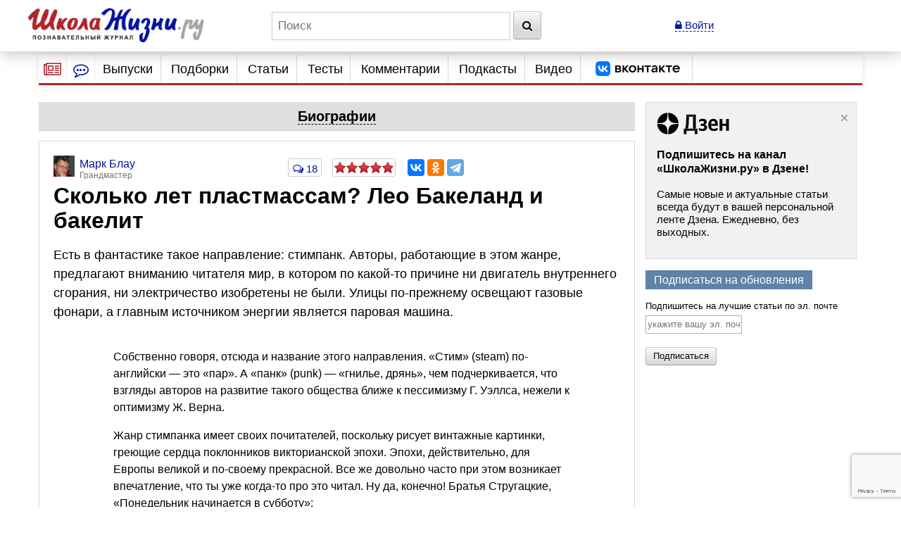

--- FILE ---
content_type: text/html; charset=utf-8
request_url: https://www.shkolazhizni.ru/biographies/articles/31771/
body_size: 41348
content:
<!DOCTYPE html>
<html>
<head>
    <meta charset="utf-8">
    <title>Сколько лет пластмассам? Лео Бакеланд и бакелит | Биографии | ШколаЖизни.ру</title>

    <meta name="copyright" content="ШколаЖизни.ру"/>
            <meta name="description" content="Есть в фантастике такое направление: стимпанк. Авторы, работающие в этом жанре, предлагают вниманию читателя мир, в котором по какой-то причине ни двигатель внутреннего сгорания, ни электричество изобретены не были. Улицы по-прежнему освещают газовые фонари, а главным источником энергии является паровая машина."/>
            <meta name="keywords" content="биографии, ученые, интересный факт, пластик, изобретатель, наука, изобретения, стимпанк"/>
            <meta name="viewport" content="width=device-width">
    <meta name="google-site-verification" content="5yZ-ybwr0Nu_TPEXJgTHvyPORaTPLCCiHHn6-9ptqpU" />

    <link rel="stylesheet" href="https://maxcdn.bootstrapcdn.com/bootstrap/3.2.0/css/bootstrap.min.css">

    <link rel="stylesheet" href="/css/screen.min.css?9" media="screen"/>
    <link rel="stylesheet" href="/css/print.css?5" media="print"/>
    <link rel="stylesheet" href="/css/infinite.carousel2.css" media="screen"/>
    <link href="/css/font-awesome.min.css" rel="stylesheet">
    
    <link rel="preconnect" href="https://an.yandex.ru" crossorigin>
        <link rel="preconnect" href="https://an.yandex.ru" crossorigin>
    <link rel="stylesheet" href="/css/responsive.min.css?4" media="all"/>
    <link rel="canonical" href="https://www.shkolazhizni.ru/biographies/articles/31771/" />
<link rel="amphtml" href="https://amp.shkolazhizni.ru/biographies/articles/31771/">
<link rel="shortcut icon" href="https://www.shkolazhizni.ru/favicon.ico?1" type="image/x-icon"/>

<meta property="og:type" content="website" />
<meta property="og:title" content="Сколько лет пластмассам? Лео Бакеланд и бакелит"/>
<meta property="og:url" content="https://www.shkolazhizni.ru/biographies/articles/31771/"/>
<meta property="og:image" content="https://www.shkolazhizni.ru/images/logo_smaller.jpg" />
<meta property="og:image:width" content="192"/>
<meta property="og:image:height" content="192"/>
<meta property="og:description" content="Есть в фантастике такое направление: стимпанк. Авторы, работающие в этом жанре, предлагают вниманию читателя мир, в котором по какой-то причине ни двигатель внутреннего сгорания, ни электричество изобретены не были. Улицы по-прежнему освещают газовые фонари, а главным источником энергии является паровая машина."/>

<meta name="twitter:card" content="summary_large_image" />
<meta name="twitter:site" content="@ru_shkola" />
<meta property="twitter:image" content="https://www.shkolazhizni.ru/i/apic240.png" />
<meta name="twitter:card" content="summary_large_image" />
<meta name="twitter:site" content="@ru_shkola" />

    <script src="https://code.jquery.com/jquery-3.2.1.min.js" integrity="sha256-hwg4gsxgFZhOsEEamdOYGBf13FyQuiTwlAQgxVSNgt4=" crossorigin="anonymous"></script>
    <script src="https://code.jquery.com/jquery-migrate-3.0.1.min.js" integrity="sha256-F0O1TmEa4I8N24nY0bya59eP6svWcshqX1uzwaWC4F4=" crossorigin="anonymous"></script>
    <script src="/js/plugin/jquery.browser.min.js"></script>
    <script src="/js/global.min.js?6"></script>
    <link rel="stylesheet" href="https://cdnjs.cloudflare.com/ajax/libs/fancybox/3.5.7/jquery.fancybox.min.css" />
    <script src="https://cdnjs.cloudflare.com/ajax/libs/fancybox/3.5.7/jquery.fancybox.min.js" integrity="sha256-yt2kYMy0w8AbtF89WXb2P1rfjcP/HTHLT7097U8Y5b8=" crossorigin="anonymous"></script>
        <script async type="text/javascript" src="//s.luxupcdnc.com/t/common_402.js"></script>
            

    <script type="text/javascript">
	window.onerror = function(){
	   return true;
	}
    </script>
    
         <script type="text/javascript" src="/js/build_blocks.js" ></script>

                
        <script>
        document.oncopy = addLink;
    </script>
        <script src="/js/jquery.rater.js?7"></script>

<script>
    function checkuri() {
        if (document.location.toString().indexOf('%3Cscript') > 0) {
            var a = document.location.toString().split('%3Cscript');
            window.location = a[0];
        }
    }
    checkuri();
</script>

    
    <script
            src="https://code.jquery.com/ui/1.12.1/jquery-ui.min.js"
            integrity="sha256-VazP97ZCwtekAsvgPBSUwPFKdrwD3unUfSGVYrahUqU="
            crossorigin="anonymous"></script>
    <script type="text/javascript" src="https://maxcdn.bootstrapcdn.com/bootstrap/3.2.0/js/bootstrap.min.js"></script>
    <script src="https://cdnjs.cloudflare.com/ajax/libs/lodash.js/3.5.0/lodash.min.js"></script>
        <script type="text/javascript" src="/js/custom.min.js?3"></script>

    
        

    <script>window.yaContextCb=window.yaContextCb||[]</script>
<script src="https://yandex.ru/ads/system/context.js" async></script>
<script async type="text/javascript" src="//s.luxcdn.com/t/218559/360_light.js"></script>


<link rel="preconnect" href="https://cdn.advertronic.io">
<link rel="preload" href="https://cdn.advertronic.io/b/624ad29d-a3c8-4751-9790-6990b19d5e56.json" as="fetch" type="application/json" crossorigin>
<script src="https://cdn.advertronic.io/j/s.js" type="module" async></script>
<script>
    (window.advertronic = window.advertronic || {cmd:[]}).cmd.push({
        init:{userId: '624ad29d-a3c8-4751-9790-6990b19d5e56'}
    });
</script>
        <script src='https://www.google.com/recaptcha/api.js' async defer></script>
</head>
<body itemscope itemtype="https://schema.org/Article" >
<!-- asdasd -->
<div class="advert_div"><script src="https://ru.viadata.store/v2/comm.js?sid=108377" async></script>
<script>
  window.vadsLoaderQueue = window.vadsLoaderQueue || [];
  window.vadsLoaderQueue.push(()=>{
  vadsLoader.run([
    { 
      // Outstream Slider zone
      zoneId: 6735
    }
  ]);
});
</script></div><!-- Yandex.Metrika counter --> <script type="text/javascript" > (function(m,e,t,r,i,k,a){m[i]=m[i]||function(){(m[i].a=m[i].a||[]).push(arguments)}; m[i].l=1*new Date(); for (var j = 0; j < document.scripts.length; j++) {if (document.scripts[j].src === r) { return; }} k=e.createElement(t),a=e.getElementsByTagName(t)[0],k.async=1,k.src=r,a.parentNode.insertBefore(k,a)}) (window, document, "script", "https://mc.yandex.ru/metrika/tag.js", "ym"); ym(10212601, "init", { clickmap:true, trackLinks:true, accurateTrackBounce:true }); </script> <noscript><div><img src="https://mc.yandex.ru/watch/10212601" style="position:absolute; left:-9999px;" alt="" /></div></noscript> <!-- /Yandex.Metrika counter -->

<!-- Google tag (gtag.js) -->
<script async src="https://www.googletagmanager.com/gtag/js?id=G-HHR5W5Y41S"></script>
<script>
    window.dataLayer = window.dataLayer || [];
    function gtag(){dataLayer.push(arguments);}
    gtag('js', new Date());

    gtag('config', 'G-HHR5W5Y41S');
</script>
<div class="advert_div"></div>
<div class="bottomFixedBlock">    <div class="bottomFixedBlockClose"><a href="#"><img src="/images/close.png" width="22" height="22"></a></div></div>
<div class="magnet"><div class="wrap"><div class="logo"><a href="/"><img src="https://www.shkolazhizni.ru/i/logo.png" alt="ШколаЖизни - познавательный журнал"></a></div><div class="top_search_field"><form action="https://www.shkolazhizni.ru/search/" id="age_social_search_form"><input name="query" id="input_search" placeholder="Поиск" class="ins toggle_input">&nbsp;<button type="submit" name="search" class="btn" id="search_btn"><i class="fa fa-search" aria-hidden="true"></i></button></form></div><span class="mobile_search"><a href="javascript:void(0)" id="mobSearchOpen" class="mobSearchOpen" onclick="$('#search_div').toggle()"><i class="fa fa-search" aria-hidden="true"></i></a></span><!-- Userarea -->
<div id="userauth">
        <a href="javascript:void(null);" data-fancybox="" data-type="ajax" data-src="/ajaxmodallogin/" class="dashed"><i class="fa fa-lock" aria-hidden="true"></i> Войти</a>
    </div>
</div><div style="display:none; position: absolute; width: 100%; background-color: #fff; padding: 10px;" id="search_div">
    <form action="/search/">
        <input name="query" placeholder="Поиск" style="width: 85%" class="ins toggle_input">&nbsp;
        <button type="submit" name="search" class="btn" id="search_btn1"><i class="fa fa-search" aria-hidden="true"></i></button>
    </form>
</div></div>
<!-- Yandex.Metrika counter --> <script type="text/javascript" > (function(m,e,t,r,i,k,a){m[i]=m[i]||function(){(m[i].a=m[i].a||[]).push(arguments)}; m[i].l=1*new Date(); for (var j = 0; j < document.scripts.length; j++) {if (document.scripts[j].src === r) { return; }} k=e.createElement(t),a=e.getElementsByTagName(t)[0],k.async=1,k.src=r,a.parentNode.insertBefore(k,a)}) (window, document, "script", "https://mc.yandex.ru/metrika/tag.js", "ym"); ym(10212601, "init", { clickmap:true, trackLinks:true, accurateTrackBounce:true }); </script> <noscript><div><img src="https://mc.yandex.ru/watch/10212601" style="position:absolute; left:-9999px;" alt="" /></div></noscript> <!-- /Yandex.Metrika counter -->

<!-- Google tag (gtag.js) -->
<script async src="https://www.googletagmanager.com/gtag/js?id=G-HHR5W5Y41S"></script>
<script>
    window.dataLayer = window.dataLayer || [];
    function gtag(){dataLayer.push(arguments);}
    gtag('js', new Date());

    gtag('config', 'G-HHR5W5Y41S');
</script>
<div id="page" >
    <!-- Navigation -->
<nav id="nav2020">
    <ul class="utilityMenu">
        <li class="burger" data-id="modeA"><i class="fa fa-newspaper-o" aria-hidden="true"></i></li>
        <li class="burger2" data-id="modeB"><i class="fa fa-commenting-o" aria-hidden="true"></i></li>
        <li class="mobileMenuBtn"><span class="textDesc"><i class="fa fa-bars" aria-hidden="true"
                                                            style="display: inline-block; width: 36px;vertical-align: middle"></i>Главное</span>
        </li>
    </ul>
    <ul id="nav_main">
        <li>
                        <a href="https://www.shkolazhizni.ru/issues/">Выпуски</a>
                    </li>
        <li>
                        <a href="/digests/">Подборки</a>
                    </li>
        <li>
                        <a href="https://www.shkolazhizni.ru/articles/">Статьи</a>
                    </li>
        <li>
                        <a href="https://www.shkolazhizni.ru/test/">Тесты</a>
                    </li>
        <li>
                        <a href="https://www.shkolazhizni.ru/comments/">Комментарии</a>
                    </li>
        <li>
                        <a href="https://www.shkolazhizni.ru/podcast/">Подкасты</a>
                    </li>
        <li>
                        <a href="/video/">Видео</a>
                    </li>
        <li>
            <a href="https://vk.com/ru_shkola" title="Сообщество «ШколаЖизни.ру» ВКонтакте" target="_blank">
                <img src="/img/vk.png" alt="Сообщество «ШколаЖизни.ру» ВКонтакте" class="menuVK">
            </a>
        </li>
    </ul>


</nav>

<div class="advert_div"></div><div class="articlesBlock">
    <div class="articlesList modeA">
        <ul class="arrows">
            <li class="point"><span class="arrSettings" data-show-id="modeA1">Рубрики</span></li>
            <li>|</li>
            <li class="point"><span class="arrCommentsUser" data-show-id="modeA2">Теги</span></li>
            <!--<li><span class="arrCommentsEditor" data-id="modeC"><i class="fa fa-info-circle" aria-hidden="true"></i></span></li>-->
        </ul>
        <ul class="tabBlock">
            <li id="modeA1" class="active">
                <div class="modeA1">
                    <div class="grid-stack grid-stack-1" id="grid-list">
                        
                                                
                        <div class="grid-stack-item" data-gs-max-height="4" data-gs-x="0" data-gs-y="1" data-gs-width="1" data-gs-height="1">
    <div class="grid-stack-item-content">
        <a href="/auto/" class="net-item-content">
            <h4 class="title mainTitle">Авто-мото</h4>
        </a>

    </div>
</div><!-- grid-stack-item -->                                                
                        <div class="grid-stack-item" data-gs-max-height="4" data-gs-x="0" data-gs-y="2" data-gs-width="1" data-gs-height="1">
    <div class="grid-stack-item-content">
        <a href="/biographies/" class="net-item-content">
            <h4 class="title mainTitle">Биографии</h4>
        </a>

    </div>
</div><!-- grid-stack-item -->                                                
                        <div class="grid-stack-item" data-gs-max-height="4" data-gs-x="0" data-gs-y="3" data-gs-width="1" data-gs-height="1">
    <div class="grid-stack-item-content">
        <a href="/money/" class="net-item-content">
            <h4 class="title mainTitle">Деньги</h4>
        </a>

    </div>
</div><!-- grid-stack-item -->                                                
                        <div class="grid-stack-item" data-gs-max-height="4" data-gs-x="0" data-gs-y="4" data-gs-width="1" data-gs-height="1">
    <div class="grid-stack-item-content">
        <a href="/family/" class="net-item-content">
            <h4 class="title mainTitle">Дом и семья</h4>
        </a>

    </div>
</div><!-- grid-stack-item -->                                                
                        <div class="grid-stack-item" data-gs-max-height="4" data-gs-x="0" data-gs-y="5" data-gs-width="1" data-gs-height="1">
    <div class="grid-stack-item-content">
        <a href="/meal/" class="net-item-content">
            <h4 class="title mainTitle">Еда и кулинария</h4>
        </a>

    </div>
</div><!-- grid-stack-item -->                                                
                        <div class="grid-stack-item" data-gs-max-height="4" data-gs-x="0" data-gs-y="6" data-gs-width="1" data-gs-height="1">
    <div class="grid-stack-item-content">
        <a href="/animal/" class="net-item-content">
            <h4 class="title mainTitle">Животные</h4>
        </a>

    </div>
</div><!-- grid-stack-item -->                                                
                        <div class="grid-stack-item" data-gs-max-height="4" data-gs-x="0" data-gs-y="7" data-gs-width="1" data-gs-height="1">
    <div class="grid-stack-item-content">
        <a href="/law/" class="net-item-content">
            <h4 class="title mainTitle">Законы и безопасность</h4>
        </a>

    </div>
</div><!-- grid-stack-item -->                                                
                        <div class="grid-stack-item" data-gs-max-height="4" data-gs-x="0" data-gs-y="8" data-gs-width="1" data-gs-height="1">
    <div class="grid-stack-item-content">
        <a href="/history/" class="net-item-content">
            <h4 class="title mainTitle">История</h4>
        </a>

    </div>
</div><!-- grid-stack-item -->                                                
                        <div class="grid-stack-item" data-gs-max-height="4" data-gs-x="0" data-gs-y="9" data-gs-width="1" data-gs-height="1">
    <div class="grid-stack-item-content">
        <a href="/kino/" class="net-item-content">
            <h4 class="title mainTitle">Кино</h4>
        </a>

    </div>
</div><!-- grid-stack-item -->                                                
                        <div class="grid-stack-item" data-gs-max-height="4" data-gs-x="0" data-gs-y="10" data-gs-width="1" data-gs-height="1">
    <div class="grid-stack-item-content">
        <a href="/health/" class="net-item-content">
            <h4 class="title mainTitle">Красота и здоровье</h4>
        </a>

    </div>
</div><!-- grid-stack-item -->                                                
                        <div class="grid-stack-item" data-gs-max-height="4" data-gs-x="0" data-gs-y="11" data-gs-width="1" data-gs-height="1">
    <div class="grid-stack-item-content">
        <a href="/culture/" class="net-item-content">
            <h4 class="title mainTitle">Культура</h4>
        </a>

    </div>
</div><!-- grid-stack-item -->                                                
                        <div class="grid-stack-item" data-gs-max-height="4" data-gs-x="0" data-gs-y="12" data-gs-width="1" data-gs-height="1">
    <div class="grid-stack-item-content">
        <a href="/world/" class="net-item-content">
            <h4 class="title mainTitle">Мир вокруг нас</h4>
        </a>

    </div>
</div><!-- grid-stack-item -->                                                
                        <div class="grid-stack-item" data-gs-max-height="4" data-gs-x="0" data-gs-y="13" data-gs-width="1" data-gs-height="1">
    <div class="grid-stack-item-content">
        <a href="/love/" class="net-item-content">
            <h4 class="title mainTitle">Мужчина и женщина</h4>
        </a>

    </div>
</div><!-- grid-stack-item -->                                                
                        <div class="grid-stack-item" data-gs-max-height="4" data-gs-x="0" data-gs-y="14" data-gs-width="1" data-gs-height="1">
    <div class="grid-stack-item-content">
        <a href="/school/" class="net-item-content">
            <h4 class="title mainTitle">Обучение</h4>
        </a>

    </div>
</div><!-- grid-stack-item -->                                                
                        <div class="grid-stack-item" data-gs-max-height="4" data-gs-x="0" data-gs-y="15" data-gs-width="1" data-gs-height="1">
    <div class="grid-stack-item-content">
        <a href="/prozazhizni/" class="net-item-content">
            <h4 class="title mainTitle">Проза жизни</h4>
        </a>

    </div>
</div><!-- grid-stack-item -->                                                
                        <div class="grid-stack-item" data-gs-max-height="4" data-gs-x="0" data-gs-y="16" data-gs-width="1" data-gs-height="1">
    <div class="grid-stack-item-content">
        <a href="/psychology/" class="net-item-content">
            <h4 class="title mainTitle">Психология</h4>
        </a>

    </div>
</div><!-- grid-stack-item -->                                                
                        <div class="grid-stack-item" data-gs-max-height="4" data-gs-x="0" data-gs-y="17" data-gs-width="1" data-gs-height="1">
    <div class="grid-stack-item-content">
        <a href="/job/" class="net-item-content">
            <h4 class="title mainTitle">Работа, карьера, бизнес</h4>
        </a>

    </div>
</div><!-- grid-stack-item -->                                                
                        <div class="grid-stack-item" data-gs-max-height="4" data-gs-x="0" data-gs-y="18" data-gs-width="1" data-gs-height="1">
    <div class="grid-stack-item-content">
        <a href="/plants/" class="net-item-content">
            <h4 class="title mainTitle">Растения</h4>
        </a>

    </div>
</div><!-- grid-stack-item -->                                                
                        <div class="grid-stack-item" data-gs-max-height="4" data-gs-x="0" data-gs-y="19" data-gs-width="1" data-gs-height="1">
    <div class="grid-stack-item-content">
        <a href="/computers/" class="net-item-content">
            <h4 class="title mainTitle">Техника и Интернет</h4>
        </a>

    </div>
</div><!-- grid-stack-item -->                                                
                        <div class="grid-stack-item" data-gs-max-height="4" data-gs-x="0" data-gs-y="20" data-gs-width="1" data-gs-height="1">
    <div class="grid-stack-item-content">
        <a href="/sport/" class="net-item-content">
            <h4 class="title mainTitle">Физкультура и спорт</h4>
        </a>

    </div>
</div><!-- grid-stack-item -->                                                
                        <div class="grid-stack-item" data-gs-max-height="4" data-gs-x="0" data-gs-y="21" data-gs-width="1" data-gs-height="1">
    <div class="grid-stack-item-content">
        <a href="/fengshui/" class="net-item-content">
            <h4 class="title mainTitle">Фэн-шуй и непознанное</h4>
        </a>

    </div>
</div><!-- grid-stack-item -->                        
                    </div>
                </div>
            </li>
            <li id="modeA2">
                <div class="articlesList modeA2">
                    <div id="tags" class="grid-stack grid-stack-1">
                        <div class="grid-stack-item">
                                                                                                                                            <a href="https://www.shkolazhizni.ru/tag/%D0%98%D0%BD%D1%82%D0%B5%D1%80%D0%BD%D0%B5%D1%82/" style="font-size: 13px">Интернет</a>
                                                                                                                <a href="https://www.shkolazhizni.ru/tag/%D0%A0%D0%BE%D1%81%D1%81%D0%B8%D1%8F/" style="font-size: 18px">Россия</a>
                                                                                                                <a href="https://www.shkolazhizni.ru/tag/%D0%B1%D0%B8%D0%BE%D0%B3%D1%80%D0%B0%D1%84%D0%B8%D0%B8/" style="font-size: 21px">биографии</a>
                                                                                                                <a href="https://www.shkolazhizni.ru/tag/%D0%B2%D0%BE%D1%81%D0%BF%D0%B8%D1%82%D0%B0%D0%BD%D0%B8%D0%B5/" style="font-size: 16px">воспитание</a>
                                                                                                                <a href="https://www.shkolazhizni.ru/tag/%D0%B2%D1%8B%D0%B1%D0%BE%D1%80/" style="font-size: 14px">выбор</a>
                                                                                                                <a href="https://www.shkolazhizni.ru/tag/%D0%B4%D0%B5%D0%BD%D1%8C%D0%B3%D0%B8/" style="font-size: 17px">деньги</a>
                                                                                                                <a href="https://www.shkolazhizni.ru/tag/%D0%B4%D0%B5%D1%82%D0%B8/" style="font-size: 19px">дети</a>
                                                                                                                <a href="https://www.shkolazhizni.ru/tag/%D0%B4%D0%BE%D1%81%D1%82%D0%BE%D0%BF%D1%80%D0%B8%D0%BC%D0%B5%D1%87%D0%B0%D1%82%D0%B5%D0%BB%D1%8C%D0%BD%D0%BE%D1%81%D1%82%D0%B8/" style="font-size: 16px">достопримечательности</a>
                                                                                                                <a href="https://www.shkolazhizni.ru/tag/%D0%B5%D0%B4%D0%B0/" style="font-size: 14px">еда</a>
                                                                                                                <a href="https://www.shkolazhizni.ru/tag/%D0%B6%D0%B5%D0%BD%D1%89%D0%B8%D0%BD%D0%B0/" style="font-size: 19px">женщина</a>
                                                                                                                <a href="https://www.shkolazhizni.ru/tag/%D0%B7%D0%B4%D0%BE%D1%80%D0%BE%D0%B2%D1%8C%D0%B5/" style="font-size: 20px">здоровье</a>
                                                                                                                <a href="https://www.shkolazhizni.ru/tag/%D0%B8%D0%B7%D0%BE%D0%B1%D1%80%D0%B5%D1%82%D0%B5%D0%BD%D0%B8%D1%8F/" style="font-size: 12px">изобретения</a>
                                                                                                                <a href="https://www.shkolazhizni.ru/tag/%D0%B8%D0%BD%D1%82%D0%B5%D1%80%D0%B5%D1%81%D0%BD%D1%8B%D0%B9%20%D1%84%D0%B0%D0%BA%D1%82/" style="font-size: 21px">интересный факт</a>
                                                                                                                <a href="https://www.shkolazhizni.ru/tag/%D0%B8%D1%81%D0%BA%D1%83%D1%81%D1%81%D1%82%D0%B2%D0%BE/" style="font-size: 18px">искусство</a>
                                                                                                                <a href="https://www.shkolazhizni.ru/tag/%D0%B8%D1%81%D1%82%D0%BE%D1%80%D0%B8%D1%8F/" style="font-size: 21px">история</a>
                                                                                                                <a href="https://www.shkolazhizni.ru/tag/%D0%BA%D0%B8%D0%BD%D0%BE/" style="font-size: 20px">кино</a>
                                                                                                                <a href="https://www.shkolazhizni.ru/tag/%D0%BA%D0%B8%D0%BD%D0%BE%D0%BF%D1%80%D0%BE%D0%BA%D0%B0%D1%82/" style="font-size: 15px">кинопрокат</a>
                                                                                                                <a href="https://www.shkolazhizni.ru/tag/%D0%BA%D1%80%D0%B0%D1%81%D0%BE%D1%82%D0%B0/" style="font-size: 15px">красота</a>
                                                                                                                <a href="https://www.shkolazhizni.ru/tag/%D0%BA%D1%83%D0%BB%D0%B8%D0%BD%D0%B0%D1%80%D0%B8%D1%8F/" style="font-size: 15px">кулинария</a>
                                                                                                                <a href="https://www.shkolazhizni.ru/tag/%D0%BA%D1%83%D0%BB%D1%8C%D1%82%D1%83%D1%80%D0%B0/" style="font-size: 15px">культура</a>
                                                                                                                <a href="https://www.shkolazhizni.ru/tag/%D0%BB%D0%B8%D1%82%D0%B5%D1%80%D0%B0%D1%82%D1%83%D1%80%D0%B0/" style="font-size: 14px">литература</a>
                                                                                                                <a href="https://www.shkolazhizni.ru/tag/%D0%BB%D1%8E%D0%B1%D0%BE%D0%B2%D1%8C/" style="font-size: 17px">любовь</a>
                                                                                                                <a href="https://www.shkolazhizni.ru/tag/%D0%BC%D1%83%D0%B7%D1%8B%D0%BA%D0%B0/" style="font-size: 14px">музыка</a>
                                                                                                                <a href="https://www.shkolazhizni.ru/tag/%D0%BE%D0%B1%D1%83%D1%87%D0%B5%D0%BD%D0%B8%D0%B5/" style="font-size: 15px">обучение</a>
                                                                                                                <a href="https://www.shkolazhizni.ru/tag/%D0%BE%D0%B1%D1%89%D0%B5%D1%81%D1%82%D0%B2%D0%BE/" style="font-size: 13px">общество</a>
                                                                                                                <a href="https://www.shkolazhizni.ru/tag/%D0%BE%D1%82%D0%B4%D1%8B%D1%85/" style="font-size: 16px">отдых</a>
                                                                                                                <a href="https://www.shkolazhizni.ru/tag/%D0%BE%D1%82%D0%BD%D0%BE%D1%88%D0%B5%D0%BD%D0%B8%D1%8F%20%D0%B2%20%D0%BF%D0%B0%D1%80%D0%B5/" style="font-size: 16px">отношения в паре</a>
                                                                                                                <a href="https://www.shkolazhizni.ru/tag/%D0%BF%D0%BE%D0%BA%D1%83%D0%BF%D0%BA%D0%B0/" style="font-size: 13px">покупка</a>
                                                                                                                <a href="https://www.shkolazhizni.ru/tag/%D0%BF%D0%BE%D0%BB%D0%B5%D0%B7%D0%BD%D1%8B%D0%B5%20%D1%81%D0%BE%D0%B2%D0%B5%D1%82%D1%8B/" style="font-size: 19px">полезные советы</a>
                                                                                                                <a href="https://www.shkolazhizni.ru/tag/%D0%BF%D0%BE%D0%BF%D1%83%D0%BB%D1%8F%D1%80%D0%BD%D0%BE%D1%81%D1%82%D1%8C/" style="font-size: 16px">популярность</a>
                                                                                                                <a href="https://www.shkolazhizni.ru/tag/%D0%BF%D1%80%D0%B0%D0%B7%D0%B4%D0%BD%D0%B8%D0%BA%D0%B8/" style="font-size: 17px">праздники</a>
                                                                                                                <a href="https://www.shkolazhizni.ru/tag/%D0%BF%D1%80%D0%B8%D0%B3%D0%BE%D1%82%D0%BE%D0%B2%D0%BB%D0%B5%D0%BD%D0%B8%D0%B5/" style="font-size: 18px">приготовление</a>
                                                                                                                <a href="https://www.shkolazhizni.ru/tag/%D0%BF%D1%81%D0%B8%D1%85%D0%BE%D0%BB%D0%BE%D0%B3%D0%B8%D1%87%D0%B5%D1%81%D0%BA%D0%B8%D0%B5%20%D0%BF%D1%80%D0%BE%D0%B1%D0%BB%D0%B5%D0%BC%D1%8B/" style="font-size: 17px">психологические проблемы</a>
                                                                                                                <a href="https://www.shkolazhizni.ru/tag/%D0%BF%D1%81%D0%B8%D1%85%D0%BE%D0%BB%D0%BE%D0%B3%D0%B8%D1%8F/" style="font-size: 19px">психология</a>
                                                                                                                <a href="https://www.shkolazhizni.ru/tag/%D0%BF%D1%81%D0%B8%D1%85%D0%BE%D0%BB%D0%BE%D0%B3%D0%B8%D1%8F%20%D0%BE%D0%B1%D1%89%D0%B5%D0%BD%D0%B8%D1%8F/" style="font-size: 20px">психология общения</a>
                                                                                                                <a href="https://www.shkolazhizni.ru/tag/%D0%BF%D1%83%D1%82%D0%B5%D1%88%D0%B5%D1%81%D1%82%D0%B2%D0%B8%D1%8F/" style="font-size: 20px">путешествия</a>
                                                                                                                <a href="https://www.shkolazhizni.ru/tag/%D1%80%D0%B0%D0%B1%D0%BE%D1%82%D0%B0/" style="font-size: 14px">работа</a>
                                                                                                                <a href="https://www.shkolazhizni.ru/tag/%D1%80%D0%B5%D0%B1%D0%B5%D0%BD%D0%BE%D0%BA/" style="font-size: 19px">ребенок</a>
                                                                                                                <a href="https://www.shkolazhizni.ru/tag/%D1%80%D0%B5%D1%86%D0%B5%D0%BD%D0%B7%D0%B8%D0%B8/" style="font-size: 17px">рецензии</a>
                                                                                                                <a href="https://www.shkolazhizni.ru/tag/%D1%80%D0%B5%D1%86%D0%B5%D0%BF%D1%82%D1%8B/" style="font-size: 20px">рецепты</a>
                                                                                                                <a href="https://www.shkolazhizni.ru/tag/%D1%81%D0%BE%D0%B2%D1%80%D0%B5%D0%BC%D0%B5%D0%BD%D0%BD%D0%BE%D1%81%D1%82%D1%8C/" style="font-size: 12px">современность</a>
                                                                                                                <a href="https://www.shkolazhizni.ru/tag/%D1%82%D0%B5%D1%85%D0%BD%D0%B8%D0%BA%D0%B0/" style="font-size: 13px">техника</a>
                                                                                                                <a href="https://www.shkolazhizni.ru/tag/%D1%82%D1%80%D0%B0%D0%B4%D0%B8%D1%86%D0%B8%D0%B8/" style="font-size: 18px">традиции</a>
                                                                                                                <a href="https://www.shkolazhizni.ru/tag/%D1%84%D0%B8%D0%BB%D1%8C%D0%BC%D1%8B/" style="font-size: 18px">фильмы</a>
                                                                                                                <a href="https://www.shkolazhizni.ru/tag/%D1%8E%D0%BC%D0%BE%D1%80/" style="font-size: 13px">юмор</a>
                                                                                </div>
                    </div>
                </div>
            </li>
        </ul>
    </div><!-- articlesBlock -->
    <div class="articlesList modeB">
        <ul class="arrows">
            <li class="point"><span class="" data-show-id="modeB1">Мнения</span></li>
            <li>|</li>
            <li class="point"><span class="" data-show-id="modeB2">Обсуждения</span></li>
        </ul>
        <ul class="tabBlock">
            <li id="modeB1" class="active">
                <div class="infoContent">
                    <ul class="listChat">
                                                                        <li>
    <div class="comment">
                                    <div class="comment_author">
                                        <span class="user_mini_profile">
                                                                                        <a href="/@Edogawa/" class="user_mini_avatar">
                                                <img src="https://www.shkolazhizni.ru/img/users/4635_50.gif" alt="Денис Леонтьев" width="30" ></a>                                            <a href="/@Edogawa/" class="aname" style="color: #0616A1">Денис Леонтьев</a><span>Грандмастер</span></span>
                                            <span class="comment_misc"><span><a href="/auto/articles/39688/#post876877">27 января 2026 в 08:14</a></span></span>
                                    </div>
    <div class="comment_content">
        <p class="commentMainPage"><a href="/auto/articles/39688/#post876877">Сергей Дмитриев, а без разнообразия что тогда показывать на автомобильных выставках? Для меня выставки были единственной отдушиной....</a></p>
        <div class="clear"></div>
    </div>
    </div>
</li>
                                                <li>
    <div class="comment">
                                    <div class="comment_author">
                                        <span class="user_mini_profile">
                                                                                        <a href="/@gulbene/" class="user_mini_avatar">
                                                <img src="https://www.shkolazhizni.ru/img/users/13325_50.gif" alt="Константин Кучер" width="30" ></a>                                            <a href="/@gulbene/" class="aname" style="color: #0616A1">Константин Кучер</a><span>Грандмастер</span></span>
                                            <span class="comment_misc"><span><a href="/world/articles/111929/#post876875">26 января 2026 в 12:38</a></span></span>
                                    </div>
    <div class="comment_content">
        <p class="commentMainPage"><a href="/world/articles/111929/#post876875">Ужос... И куда только катится этот мир! Как можно пить такую гадость?.. 
Уж лучше компотику. Ну, или чай. Зеленый. С лимончиком.</a></p>
        <div class="clear"></div>
    </div>
    </div>
</li>
                                                <li>
    <div class="comment">
                                    <div class="comment_author">
                                        <span class="user_mini_profile">
                                                                                        <a href="/@uid138293/" class="user_mini_avatar">
                                                <img src="https://www.shkolazhizni.ru/img/users/138293_50.gif" alt="Ольга Барышникова" width="30" ></a>                                            <a href="/@uid138293/" class="aname" style="color: #0616A1">Ольга Барышникова</a><span>Профессионал</span></span>
                                            <span class="comment_misc"><span><a href="/psychology/articles/93358/#post876859">22 января 2026 в 23:47</a></span></span>
                                    </div>
    <div class="comment_content">
        <p class="commentMainPage"><a href="/psychology/articles/93358/#post876859">Смех перед приемом пищи - это забавно, но огромное спасибо за такую позитивную тему...</a></p>
        <div class="clear"></div>
    </div>
    </div>
</li>
                                                <li>
    <div class="comment">
                                    <div class="comment_author">
                                        <span class="user_mini_profile">
                                                                                        <a href="/@gulbene/" class="user_mini_avatar">
                                                <img src="https://www.shkolazhizni.ru/img/users/13325_50.gif" alt="Константин Кучер" width="30" ></a>                                            <a href="/@gulbene/" class="aname" style="color: #0616A1">Константин Кучер</a><span>Грандмастер</span></span>
                                            <span class="comment_misc"><span><a href="/prozazhizni/articles/112564/#post876837">21 января 2026 в 12:10</a></span></span>
                                    </div>
    <div class="comment_content">
        <p class="commentMainPage"><a href="/prozazhizni/articles/112564/#post876837">!!!!;-)</a></p>
        <div class="clear"></div>
    </div>
    </div>
</li>
                                                <li>
    <div class="comment">
                                    <div class="comment_author">
                                        <span class="user_mini_profile">
                                                                                        <a href="/@uid151730/" class="user_mini_avatar">
                                                <img src="https://www.shkolazhizni.ru/img/users/151730_50.gif" alt="Ксения  Козлова" width="30" ></a>                                            <a href="/@uid151730/" class="aname" style="color: #0616A1">Ксения  Козлова</a><span>Дебютант</span></span>
                                            <span class="comment_misc"><span><a href="/money/articles/112531/#post876836">21 января 2026 в 11:16</a></span></span>
                                    </div>
    <div class="comment_content">
        <p class="commentMainPage"><a href="/money/articles/112531/#post876836">Игорь Вадимов, аааа-ха-ха-ха))) Анекдот, да, в тему! Вы все верно пишите. Однако порой обстоятельства складываются так, что человеку не к...</a></p>
        <div class="clear"></div>
    </div>
    </div>
</li>
                                                <li>
    <div class="comment">
                                    <div class="comment_author">
                                        <span class="user_mini_profile">
                                                                                        <a href="/@gulbene/" class="user_mini_avatar">
                                                <img src="https://www.shkolazhizni.ru/img/users/13325_50.gif" alt="Константин Кучер" width="30" ></a>                                            <a href="/@gulbene/" class="aname" style="color: #0616A1">Константин Кучер</a><span>Грандмастер</span></span>
                                            <span class="comment_misc"><span><a href="/world/articles/111960/#post876824">20 января 2026 в 09:23</a></span></span>
                                    </div>
    <div class="comment_content">
        <p class="commentMainPage"><a href="/world/articles/111960/#post876824">Да, вот тут - сразу все понятно. &quot;Роза ветров&quot;.</a></p>
        <div class="clear"></div>
    </div>
    </div>
</li>
                                                <li>
    <div class="comment">
                                    <div class="comment_author">
                                        <span class="user_mini_profile">
                                                                                        <a href="/@gulbene/" class="user_mini_avatar">
                                                <img src="https://www.shkolazhizni.ru/img/users/13325_50.gif" alt="Константин Кучер" width="30" ></a>                                            <a href="/@gulbene/" class="aname" style="color: #0616A1">Константин Кучер</a><span>Грандмастер</span></span>
                                            <span class="comment_misc"><span><a href="/prozazhizni/articles/112474/#post876776">16 января 2026 в 18:38</a></span></span>
                                    </div>
    <div class="comment_content">
        <p class="commentMainPage"><a href="/prozazhizni/articles/112474/#post876776">Ну, в начале 90-х, тоже ничего. У меня тогда как раз был период, когда я неделями не вылезал из Москвы. Помнишь, я как-то рассказывал, как...</a></p>
        <div class="clear"></div>
    </div>
    </div>
</li>
                                                <li>
    <div class="comment">
                                    <div class="comment_author">
                                        <span class="user_mini_profile">
                                                                                        <a href="/@gulbene/" class="user_mini_avatar">
                                                <img src="https://www.shkolazhizni.ru/img/users/13325_50.gif" alt="Константин Кучер" width="30" ></a>                                            <a href="/@gulbene/" class="aname" style="color: #0616A1">Константин Кучер</a><span>Грандмастер</span></span>
                                            <span class="comment_misc"><span><a href="/world/articles/112138/#post876767">15 января 2026 в 09:52</a></span></span>
                                    </div>
    <div class="comment_content">
        <p class="commentMainPage"><a href="/world/articles/112138/#post876767">Я понимаю, что ссылки на иный сайты не приветствуются, но... Тут ТАКАЯ (!!) новость!!! Надеюсь, Админы меня простят и ссылку удалять не будут....</a></p>
        <div class="clear"></div>
    </div>
    </div>
</li>
                                                <li>
    <div class="comment">
                                    <div class="comment_author">
                                        <span class="user_mini_profile">
                                                                                        <a href="/@gulbene/" class="user_mini_avatar">
                                                <img src="https://www.shkolazhizni.ru/img/users/13325_50.gif" alt="Константин Кучер" width="30" ></a>                                            <a href="/@gulbene/" class="aname" style="color: #0616A1">Константин Кучер</a><span>Грандмастер</span></span>
                                            <span class="comment_misc"><span><a href="/world/articles/111928/#post876766">15 января 2026 в 09:47</a></span></span>
                                    </div>
    <div class="comment_content">
        <p class="commentMainPage"><a href="/world/articles/111928/#post876766">А это, Лена, лично вам просила Анюта передать:
Смотрю фотографии Елены и понимаю, что многое в Светлогорске я не видела.
С экскурсией мы...</a></p>
        <div class="clear"></div>
    </div>
    </div>
</li>
                                                <li>
    <div class="comment">
                                    <div class="comment_author">
                                        <span class="user_mini_profile">
                                                                                        <a href="/@lapiur/" class="user_mini_avatar">
                                                <img src="https://www.shkolazhizni.ru/img/users/100086_74_50.gif" alt="Юрий Лаптев" width="30" ></a>                                            <a href="/@lapiur/" class="aname" style="color: #0616A1">Юрий Лаптев</a><span>Читатель</span></span>
                                            <span class="comment_misc"><span><a href="/love/articles/111671/#post876756">14 января 2026 в 11:18</a></span></span>
                                    </div>
    <div class="comment_content">
        <p class="commentMainPage"><a href="/love/articles/111671/#post876756">Очень неубедительно и голословно. В реальности обезьяны так и остаются обезьянами. А что насчёт мусульман? По автору можно...</a></p>
        <div class="clear"></div>
    </div>
    </div>
</li>
                                                                    </ul>
                </div>
            </li>
            <li id="modeB2">
                <div class="infoContent">
                                                            <div class="article_c">
                                                <a href="/prozazhizni/articles/112477/" style="font-size: 110%">Зимний ноктюрн. Откуда берётся ощущение прозрачного воздуха?</a> <span style="white-space: nowrap"><a href="/prozazhizni/articles/112477/#comments"><i class="fa fa-comment-o" aria-hidden="true"></i>&nbsp;1</a></span><br /><span>25.01.2026</span>
                    </div>
                                        <div class="article_c">
                                                <a href="/prozazhizni/articles/112564/" style="font-size: 110%">Как мы с Витей занимались виноделием?: Студенческие байки</a> <span style="white-space: nowrap"><a href="/prozazhizni/articles/112564/#comments"><i class="fa fa-comment-o" aria-hidden="true"></i>&nbsp;2</a></span><br /><span>21.01.2026</span>
                    </div>
                                        <div class="article_c">
                                                <a href="/money/articles/112531/" style="font-size: 110%">Микрозайм — ловушка или способ выживания?</a> <span style="white-space: nowrap"><a href="/money/articles/112531/#comments"><i class="fa fa-comment-o" aria-hidden="true"></i>&nbsp;4</a></span><br /><span>21.01.2026</span>
                    </div>
                                        <div class="article_c">
                                                <a href="/world/articles/111960/" style="font-size: 110%">Калининград. Впечатления провинциалки. 17. Какие интересные здания есть в историческом центре Зеленоградска?</a> <span style="white-space: nowrap"><a href="/world/articles/111960/#comments"><i class="fa fa-comment-o" aria-hidden="true"></i>&nbsp;19</a></span><br /><span>19.01.2026</span>
                    </div>
                                        <div class="article_c">
                                                <a href="/prozazhizni/articles/112474/" style="font-size: 110%">Как мы с приятелем стояли в очереди за высоким искусством?</a> <span style="white-space: nowrap"><a href="/prozazhizni/articles/112474/#comments"><i class="fa fa-comment-o" aria-hidden="true"></i>&nbsp;10</a></span><br /><span>16.01.2026</span>
                    </div>
                                        <div class="article_c">
                                                <a href="/computers/articles/112544/" style="font-size: 110%">Как используются компакт-диски в настоящее время?: Технологии в вашем кусочке пластмассы</a> <span style="white-space: nowrap"><a href="/computers/articles/112544/#comments"><i class="fa fa-comment-o" aria-hidden="true"></i>&nbsp;1</a></span><br /><span>15.01.2026</span>
                    </div>
                                        <div class="article_c">
                                                <a href="/world/articles/111929/" style="font-size: 110%">Калининград. Впечатления провинциалки. 15. По ком плачет «Янтарное дерево» в Светлогорске?</a> <span style="white-space: nowrap"><a href="/world/articles/111929/#comments"><i class="fa fa-comment-o" aria-hidden="true"></i>&nbsp;80</a></span><br /><span>12.01.2026</span>
                    </div>
                                        <div class="article_c">
                                                <a href="/prozazhizni/articles/112443/" style="font-size: 110%">Как я щеголял в чужом парадном мундире?</a> <span style="white-space: nowrap"><a href="/prozazhizni/articles/112443/#comments"><i class="fa fa-comment-o" aria-hidden="true"></i>&nbsp;5</a></span><br /><span>12.01.2026</span>
                    </div>
                                        <div class="article_c">
                                                <a href="/world/articles/111928/" style="font-size: 110%">Калининград. Впечатления провинциалки. 14. Какие достопримечательности показывает своим гостям Светлогорск?</a> <span style="white-space: nowrap"><a href="/world/articles/111928/#comments"><i class="fa fa-comment-o" aria-hidden="true"></i>&nbsp;21</a></span><br /><span>11.01.2026</span>
                    </div>
                                        <div class="article_c">
                                                <a href="/world/articles/111926/" style="font-size: 110%">Калининград. Впечатления провинциалки. 12. Как прусский король превратил Раушен (ныне Светлогорск) в курорт европейского уровня?</a> <span style="white-space: nowrap"><a href="/world/articles/111926/#comments"><i class="fa fa-comment-o" aria-hidden="true"></i>&nbsp;15</a></span><br /><span>10.01.2026</span>
                    </div>
                                        <div class="article_c">
                                                <a href="/prozazhizni/articles/102903/" style="font-size: 110%">Как Мишутка весну искал?</a> <span style="white-space: nowrap"><a href="/prozazhizni/articles/102903/#comments"><i class="fa fa-comment-o" aria-hidden="true"></i>&nbsp;1</a></span><br /><span>9.01.2026</span>
                    </div>
                                        <div class="article_c">
                                                <a href="/world/articles/112181/" style="font-size: 110%">Калининград и солнечный камень. 2. Как Мориц Беккер превратил маленький поселок Пальмникен в общемировой центр добычи янтаря?</a> <span style="white-space: nowrap"><a href="/world/articles/112181/#comments"><i class="fa fa-comment-o" aria-hidden="true"></i>&nbsp;13</a></span><br /><span>8.01.2026</span>
                    </div>
                                        <div class="article_c">
                                                <a href="/world/articles/112182/" style="font-size: 110%">Калининград и солнечный камень. 3. Чем интересен парк имени Морица Беккера в поселке Янтарный?</a> <span style="white-space: nowrap"><a href="/world/articles/112182/#comments"><i class="fa fa-comment-o" aria-hidden="true"></i>&nbsp;19</a></span><br /><span>7.01.2026</span>
                    </div>
                                        <div class="article_c">
                                                <a href="/prozazhizni/articles/112361/" style="font-size: 110%">Как меня когда-то выручили знания по специальности, по которой я ни дня не работал?</a> <span style="white-space: nowrap"><a href="/prozazhizni/articles/112361/#comments"><i class="fa fa-comment-o" aria-hidden="true"></i>&nbsp;2</a></span><br /><span>6.01.2026</span>
                    </div>
                                        <div class="article_c">
                                                <a href="/world/articles/112155/" style="font-size: 110%">Калининград. Впечатления провинциалки. 34. В честь кого названа вершина одной из самых высоких дюн Европы?</a> <span style="white-space: nowrap"><a href="/world/articles/112155/#comments"><i class="fa fa-comment-o" aria-hidden="true"></i>&nbsp;10</a></span><br /><span>4.01.2026</span>
                    </div>
                                                        </div><!-- infoContent -->
            </li>
        </ul>
    </div>
</div>
<script src="//yastatic.net/es5-shims/0.0.2/es5-shims.min.js"></script>
<script src="//yastatic.net/share2/share.js"></script>


<div id="main">
    <div id="area">
                <div id="content_sections" class="sectionHead">
                <span class="articleSection"><!--<img src="butterfly.png" alt="Биографии">--> <span class="head_rubric"><span
                        itemprop="articleSection">Биографии</span></span></span>
                
<noindex>
    <div id="content_sections_box" style="display:none;" >
                <ul class="sectionIndex">
            <li><a href="https://www.shkolazhizni.ru/biographies/">Главное</a></li>
            <li><a href="https://www.shkolazhizni.ru/biographies/articles/">Статьи</a></li>
            <li><a href="https://www.shkolazhizni.ru/biographies/podcasts/">Подкасты</a></li>
            <li><a href="https://www.shkolazhizni.ru/biographies/testsrub/">Тесты</a></li>
            <li><a href="https://www.shkolazhizni.ru/biographies/experts/">Эксперты</a></li>
        </ul>
                    </div>
</noindex>

</div>                        <div id="content" >
                    <div class="inbetween"></div>

<span id="author_hidden" style="display:none;">Марк Блау</span>
<a name="article_31771"></a>
<div id="post_author"
     >
        <span class="user_mini_profile">
                                        <a style="max-height:70px;" rel="nofollow"
                       href="/@eponim/" class="user_mini_avatar">
                        <img src="https://www.shkolazhizni.ru/img/users/15101_30.gif" alt="Марк Блау" width="30"  >
                    </a>
                                                            <a rel="nofollow"
                       href="/@eponim/"><span itemprop="author" itemscope
                                                        itemtype="https://schema.org/Person"> <span
                            itemprop="name">Марк Блау</span></span></a>

                    <noindex><span class="noprint">Грандмастер</span></noindex>
                </span>
            <noindex>
        <span id="post_author_misc">
            <ul class="topLikes">
                                <li class="topCommentBox">
                    <div class="buttonNew">
                        <a rel="nofollow" href="https://www.shkolazhizni.ru/biographies/articles/31771/#post_comments_continue"><i class="fa fa-comments-o"
                                                                            aria-hidden="true"></i>
                            18</a>
                    </div>
                </li>
                
                                <li class="topRateBox">
                                        <div class="buttonNew">
    <div class="ui-rater-box">
        <a href="javascript:void(null);" onclick="showRating('fly_box31771');" id="ui_rate_more">
                                        <span class="ui-rater" id="testRaterResults"
                                              title="Рейтинг статьи: 4.9">
                                                                                                                                    <span class="ui-rater-starsOff" style="width: 85px; cursor: pointer;">
                                                <span class="ui-rater-starsOn" style="width:82.6812px"></span>
                                            </span>
                                        </span>
        </a>


        <div id="fly_box31771" class="fly_box" style="display: none;">
                        <p>
                <a href="javascript:void(null)" onclick="voteArt(5, 31771)" class="btn">5</a>&nbsp;
                <a href="javascript:void(null)" onclick="voteArt(4, 31771)" class="btn">4</a>&nbsp;
                <a href="javascript:void(null)" onclick="voteArt(3, 31771)" class="btn">3</a>&nbsp;
                <a href="javascript:void(null)" onclick="voteArt(2, 31771)" class="btn">2</a>&nbsp;
                <a href="javascript:void(null)" onclick="voteArt(1, 31771)" class="btn">1</a>&nbsp;
            </p>
                        <div class="error_voting red"></div>


            <p>Проголосовали <span
                    id="cntVote">66</span>
                человек</p>
            <table class="forms w100">
                <tr>
                    <td id="cnt_5"><b>59</b></td>
                    <td><span class="ui-rater-starsOff" style="width:85px;"><span
                            class="ui-rater-starsOn"
                            style="width:85px"></span></span>
                    </td>
                </tr>
                <tr>
                    <td id="cnt_4"><b>5</b></td>
                    <td><span class="ui-rater-starsOff" style="width:85px;"><span
                            class="ui-rater-starsOn"
                            style="width:68px"></span></span>
                    </td>

                </tr>
                <tr>
                    <td id="cnt_3"><b>2</b></td>
                    <td><span class="ui-rater-starsOff" style="width:85px;"><span
                            class="ui-rater-starsOn"
                            style="width:51px"></span></span>
                    </td>
                </tr>
                <tr>
                    <td id="cnt_2"><b>0</b></td>
                    <td><span class="ui-rater-starsOff" style="width:85px;"><span
                            class="ui-rater-starsOn"
                            style="width:34px"></span></span>
                    </td>
                </tr>
                <tr>
                    <td id="cnt_1"><b>0</b></td>
                    <td><span class="ui-rater-starsOff" style="width:85px;"><span
                            class="ui-rater-starsOn"
                            style="width:17px"></span></span>
                    </td>
                </tr>
            </table>
        </div>
    </div>
</div>                </li>
                                <li class="topSocialBox">
                    <div class="ya-share2" data-curtain data-services="vkontakte,odnoklassniki,telegram"></div>

                </li>

            </ul>
        </span>
    </noindex>
    </div>
<div data-io-article-url="https://www.shkolazhizni.ru/biographies/articles/31771/">
    <h1 itemprop="name headline"><em>Сколько лет пластмассам? Лео Бакеланд и бакелит</em></h1>
        
    <div id="lead">
        <p>Есть в фантастике такое направление: стимпанк. Авторы, работающие в этом жанре, предлагают вниманию читателя мир, в котором по какой-то причине ни двигатель внутреннего сгорания, ни электричество изобретены не были. Улицы по-прежнему освещают газовые фонари, а главным источником энергии является паровая машина. 
    </div>

        
<!--фотографий нет -->
<div style="height: 20px"></div>

    <div id="inner_wrapper">
        <div id="inner_area">
            <div itemprop="articleBody" id="articleBody">

                                    
                                        
                                                                            
                                             <p> Собственно говоря, отсюда и название этого направления. &laquo;Стим&raquo; (steam) по-английски&nbsp;&mdash; это &laquo;пар&raquo;. А &laquo;панк&raquo; (punk)&nbsp;&mdash; &laquo;гнилье, дрянь&raquo;, чем подчеркивается, что взгляды авторов на развитие такого общества ближе к пессимизму Г.&nbsp;Уэллса, нежели к оптимизму&nbsp;Ж. Верна. 
                                                                                                            
                                             <p> Жанр стимпанка имеет своих почитателей, поскольку рисует винтажные картинки, греющие сердца поклонников викторианской эпохи. Эпохи, действительно, для Европы великой и по-своему прекрасной. Все&nbsp;же довольно часто при этом возникает впечатление, что ты уже когда-то про это читал. Ну да, конечно! Братья Стругацкие, &laquo;Понедельник начинается в субботу&raquo;:
                                                                        <div class="advert_div"><div id="via_108377_6755"></div>
<script src="https://ru.viadata.store/v2/comm.js?sid=108377" async></script>
<script>
  window.vadsLoaderQueue = window.vadsLoaderQueue || [];
  window.vadsLoaderQueue.push(()=>{
  vadsLoader.run([
    { 
      // Outstream Embed zone
      zoneId: 6755,
      containerId: 'via_108377_6755'
    }
  ]);
});
</script>
<p></p></div>                
                                                    
                                             <p>  <em><br></em>
                                                                            
                                             <blockquote><p><em>&laquo;Неожиданно невысоко над землей медленно проплыли тяжелые летательные аппараты с перепончатыми, как у птеродактилей, крыльями. В первый момент мне показалось, что все они горят, но затем я заметил, что дым у них идет из больших конических труб. Грузно размахивая крыльями, они летели надо мной, посыпалась зола, и кто-то уронил на меня сверху суковатое полено&raquo;.</em></blockquote> <p> <strong>7 декабря</strong> исполняется очередная годовщина изобретения <strong>бакелита</strong>, одной из первых <strong>пластмасс</strong>. По этому поводу я тоже впал в стимпанковскую ересь. И задался вопросом: а как&nbsp;бы выглядело общество, если&nbsp;бы пластмассы по какой-то причине изобретены не были?
                                                                            
                                             <p> Моим глазам предстал мир тяжелый, сделанный из стали и бронзы. Мир почти черно-белый, сверкающий только никелированными или золотистыми отполированными поверхностями. Мир ужасно расточительный, инкрустированный благородными сортами дерева. И одновременно мир ужасающе скупердяйский, в котором неизвестно, что такое &laquo;вещь одноразового пользования&raquo;. 
                                                                            
                                             <p>Мир этот напоминал могучий океанский пароход. Пароход, на котором за каждым пассажиром закреплялась каюта, прогулочная палуба и столовая в соответствии с его классом. Или&nbsp;же место в трюме. Кому как повезет.
                                                                            
                                             <p> Изобретателю бакелита, <strong>Лео Бекеланду (Leo Baekeland) (1863−1944)</strong> на таком пароходе вряд&nbsp;ли удалось&nbsp;бы прогуляться по верхней палубе первого класса. Ни богатством, ни знатностью он не отличался&nbsp;&mdash; родился в семье сапожника в пригороде бельгийского города Гента. Но, к счастью, жил Бекеланд не в стимпанковской виртуальной истории, а в реальной жизни. Здесь на верхнюю палубу из трюма уже были проложены мостки. Хватило&nbsp;бы только сил и ума вскарабкаться!
                                                                            
                                             <p> Ума юному Лео было не занимать. Он с отличием закончил муниципальную школу в Генте, за что и получил от города стипендию для поступления в Гентский&nbsp;же университет. В 21 год Бекеланд тоже с отличием заканчивает химический факультет и получает степень доктора философии. А в 1889 году становится профессором в своей &laquo;Альма матер&raquo; и женится на дочери декана химического факультета.
                                                                            
                                             <p>  
                                                                            
                                             <p>Медовый месяц молодожены решили провести в Нью-Йорке. Здесь Лео Бекеланд находит работу и навсегда переезжает в Америку. Работая на разных фирмах, в течение десяти лет он создает фотобумагу Velox, которую тут&nbsp;же купила за 1 млн. долларов компания &laquo;Кодак&raquo;. Теперь у Л. Бекеланда появились деньги для &laquo;самостоятельного плавания&raquo;. Куда&nbsp;же плыть?
                                                                            
                                             <p> По его собственным словам, работы, приведшие к созданию бакелита, Л. Бекеланд начал, чтобы на этом изобретении заработать. Первоначально он стремился отыскать замену шеллаку. Слово &laquo;шеллак&raquo; недаром рифмуется со словом &laquo;лак&raquo;. Его использовали в первую очередь для окрашивания деревянных поверхностей. Сырье для лака привозили из Индии и из Юго-Восточной Азии, где его собирали на деревьях в джунглях. Несмотря на свою ценность, шеллак&nbsp;&mdash; всего-навсего экскремент одного из видов червячков-паразитов.
                                                                            
                                             <p> Пытаясь синтезировать шеллак, Бекеланд начал эксперименты со смолами, которые получались в результате реакции фенола с формальдегидом. В результате этих опытов заменитель естественного шеллака был найден и запатентован. Но это изобретение, против ожидания, ни особенных денег, ни славы Бекеланду не принесло. 
                                                                            
                                             <p>Зато продолжение исследований привело к созданию другой полимерной смолы. Будучи в горячем состоянии смешанной с наполнителем, она образовывала замечательный материал: прочный, легкий, огнеупорный. Материал этот не растворялся ни в воде, ни в едких жидкостях и не проводил электричество. К тому&nbsp;же он легко подвергался механической обработке.
                                                                            
                                             <p> Такое удачное сочетание необходимых в промышленности свойств, вызвало грандиозный спрос на новое вещество. Оно было запатентовано Л. Бакеландом <strong>7&nbsp;декабря 1909 года</strong> под названием &laquo;бакелит&raquo;. &laquo;Бакелитом&raquo; ученый назвал и компанию, созданную им в 1910 году.
                                                                            
                                             <p>  
                                                                            
                                             <p>Бакелит не был первой в мире пластмассой. В 1855 году англичанин Александр Паркс синтезировал из целлюлозы первую пластическую массу, которую потому и назвали &laquo;целлулоид&raquo;. Однако бакелит стал первой пластмассой, широко востребованной промышленностью, особенно ее новыми отраслями: электро- и радиотехникой. Розетки, вилки и телефонные аппараты из бакелита появились в каждом доме. Вскоре и автомобилестроение, и авиация тоже заинтересовались новым материалом.
                                                                            
                                             <p> Было время, из него изготовляли даже бильярдные шары и украшения. Ведь изменяя цвет наполнителя, можно было сделать бакелит и черным, и похожим на слоновую кость, и красноватым, как ценные породы древесины. Во время Второй мировой войны, когда не хватало меди для промышленности, правительство США даже подумывало начать выпуск одноцентовых монет из бакелита.
                                                                        <div class="advert_div"><div style="margin: 0 0 16px 0;">
<advertronic-slot data-name="shkolazhizniru_a_fold"></advertronic-slot>
</div></div>                                                                    
                                             <p> Бакелит не был первой в мире пластмассой, но он был первой &laquo;настоящей&raquo; пластмассой, первым по-настоящему синтетическим материалом. Молекула бакелита в&nbsp;&laquo;естественном виде&raquo; в природе не существует, это результат работы химиков.
                                                                            
                                             <p> Бакелит открыл &laquo;эру пластмасс&raquo;. Мир стал более легким, более красочным, более дешевым, чем был раньше. И куда как менее серьезным. Нынче он больше походит не на мрачноватый океанский лайнер, имя которому &laquo;Титаник&raquo;, а на разноцветную прогулочную яхту с легкомысленными пассажирами, летящую по морскими волнам. 
                                                                            
                                             <p> Но направление движения, по-видимому, осталось прежним.
                                                                            
                                            
                                                        
                				                <div class="advert_div"></div>				                <div class="post_tags">
            Теги:
    
        
    <a href="https://www.shkolazhizni.ru/tag/%D1%83%D1%87%D0%B5%D0%BD%D1%8B%D0%B5/">ученые</a>,        
    <a href="https://www.shkolazhizni.ru/tag/%D0%B8%D0%BD%D1%82%D0%B5%D1%80%D0%B5%D1%81%D0%BD%D1%8B%D0%B9%20%D1%84%D0%B0%D0%BA%D1%82/">интересный факт</a>,        
    <a href="https://www.shkolazhizni.ru/tag/%D0%BF%D0%BB%D0%B0%D1%81%D1%82%D0%B8%D0%BA/">пластик</a>,        
    <a href="https://www.shkolazhizni.ru/tag/%D0%B8%D0%B7%D0%BE%D0%B1%D1%80%D0%B5%D1%82%D0%B0%D1%82%D0%B5%D0%BB%D1%8C/">изобретатель</a>,        
    <a href="https://www.shkolazhizni.ru/tag/%D0%BD%D0%B0%D1%83%D0%BA%D0%B0/">наука</a>,        
    <a href="https://www.shkolazhizni.ru/tag/%D0%B8%D0%B7%D0%BE%D0%B1%D1%80%D0%B5%D1%82%D0%B5%D0%BD%D0%B8%D1%8F/">изобретения</a>,        
    <a href="https://www.shkolazhizni.ru/tag/%D1%81%D1%82%D0%B8%D0%BC%D0%BF%D0%B0%D0%BD%D0%BA/">стимпанк</a>        </div>                
<script type="text/javascript">
    $(function () {
                });
</script>
                                <div class="clear"></div>
            </div>

            <div class="post_tags">
                                                                <div class="nowrap" style="width: 100%;">
                                                            <div class="ya-share2 sharingBox" data-curtain data-size="l" data-services="vkontakte,odnoklassniki,telegram" data-counter="" ></div>
                                    </div>
            </div>
                        <ul class="socialLikes">
                                <li class="topCommentBox">
                    <div class="buttonNew">
                        <a href="https://www.shkolazhizni.ru/biographies/articles/31771/#post_comments_continue" rel="nofollow">Комментировать <i class="fa fa-comments-o" aria-hidden="true"></i> 18</a>
                    </div>
                </li>
                                                <li class="topLikes">
                                        <div class="buttonNew">
    <div class="ui-rater-box">
        <a href="javascript:void(null);" onclick="showRating('fly_box131771');" id="ui_rate_more">
                                        <span class="ui-rater" id="testRaterResults"
                                              title="Рейтинг статьи: 4.9">
                                              Оценить                                                                                          <span class="ui-rater-starsOff" style="width: 85px; cursor: pointer;">
                                                <span class="ui-rater-starsOn" style="width:82.6812px"></span>
                                            </span>
                                        </span>
        </a>


        <div id="fly_box131771" class="fly_box" style="display: none;">
                        <p>
                <a href="javascript:void(null)" onclick="voteArt(5, 31771)" class="btn">5</a>&nbsp;
                <a href="javascript:void(null)" onclick="voteArt(4, 31771)" class="btn">4</a>&nbsp;
                <a href="javascript:void(null)" onclick="voteArt(3, 31771)" class="btn">3</a>&nbsp;
                <a href="javascript:void(null)" onclick="voteArt(2, 31771)" class="btn">2</a>&nbsp;
                <a href="javascript:void(null)" onclick="voteArt(1, 31771)" class="btn">1</a>&nbsp;
            </p>
                        <div class="error_voting red"></div>


            <p>Проголосовали <span
                    id="cntVote">66</span>
                человек</p>
            <table class="forms w100">
                <tr>
                    <td id="cnt_5"><b>59</b></td>
                    <td><span class="ui-rater-starsOff" style="width:85px;"><span
                            class="ui-rater-starsOn"
                            style="width:85px"></span></span>
                    </td>
                </tr>
                <tr>
                    <td id="cnt_4"><b>5</b></td>
                    <td><span class="ui-rater-starsOff" style="width:85px;"><span
                            class="ui-rater-starsOn"
                            style="width:68px"></span></span>
                    </td>

                </tr>
                <tr>
                    <td id="cnt_3"><b>2</b></td>
                    <td><span class="ui-rater-starsOff" style="width:85px;"><span
                            class="ui-rater-starsOn"
                            style="width:51px"></span></span>
                    </td>
                </tr>
                <tr>
                    <td id="cnt_2"><b>0</b></td>
                    <td><span class="ui-rater-starsOff" style="width:85px;"><span
                            class="ui-rater-starsOn"
                            style="width:34px"></span></span>
                    </td>
                </tr>
                <tr>
                    <td id="cnt_1"><b>0</b></td>
                    <td><span class="ui-rater-starsOff" style="width:85px;"><span
                            class="ui-rater-starsOn"
                            style="width:17px"></span></span>
                    </td>
                </tr>
            </table>
        </div>
    </div>
</div>                </li>
            </ul>
                                </div>
    </div>

                    <div class="advert_div"></div>                        <div class="advert_div"><div style="margin: -30px 0 30px;">





<div id="adfox_164725153378181418"></div>
<script>
    window.yaContextCb.push(()=>{
        Ya.adfoxCode.create({
            ownerId: 1152,
            containerId: 'adfox_164725153378181418',
            params: {
                pp: 'cbav',
                ps: 'ubs',
                p2: 'hixx',
                puid1: '{$puid1}',
                puid2: '{$puid2}',
                puid3: '{$puid3}',
                puid4: '{$puid4}',
                puid5: '{$puid5}',
                puid6: '{$puid6}',
                puid7: '{$puid7}'
            }
        })
    })
</script>
</div>

<div style="margin: 0 0 16px 0;">
<advertronic-slot data-name="shkolazhizniru_a_split"></advertronic-slot>
</div></div>                    <div id="breadcrumbs">
    <span itemscope itemtype="https://schema.org/BreadcrumbList">
            <span itemprop="itemListElement" itemscope itemtype="https://schema.org/ListItem"><a itemprop="item" href="https://www.shkolazhizni.ru/"><span
                    itemprop="name">Главная страница</span></a><meta itemprop="position" content="1"></span> /
        <span itemprop="itemListElement" itemscope itemtype="https://schema.org/ListItem"><a
            href="https://www.shkolazhizni.ru/biographies/" class="black"
            itemprop="item"><span itemprop="name">Биографии</span></a><meta itemprop="position" content="2"></span> /
    <span itemprop="itemListElement" itemscope itemtype="https://schema.org/ListItem"><a
            href="https://www.shkolazhizni.ru/biographies/articles/" class="black"
            itemprop="item"><span itemprop="name">Статьи</span></a><meta itemprop="position" content="3"></span> /
        <span itemprop="itemListElement" itemscope itemtype="https://schema.org/ListItem"><span
            itemprop="name">Сколько лет пластмассам? Лео Бакеланд и бакелит</span><a itemprop="item" href="https://www.shkolazhizni.ru/biographies/articles/31771/"></a><meta itemprop="position" content="4"></span>
    </span>
</div>    <div>
        <span>
	               <meta itemprop="datePublished" content="2009-12-07T00:00">
       <meta itemprop="dateModified" content="2020-07-22T08:01">
              Статья опубликована в <a href="/issue/2009/12/7/">выпуске 7.12.2009</a>
              <br/>
       <span style="color: #999">
              Обновлено  22.07.2020
              </span>
 </span>        <meta itemscope itemprop="mainEntityOfPage" itemType="https://schema.org/WebPage" itemid="https://www.shkolazhizni.ru/biographies/articles/31771/" content="Сколько лет пластмассам? Лео Бакеланд и бакелит"/>
    </div>
    </div>
<link itemprop="url" href="https://www.shkolazhizni.ru/biographies/articles/31771/">
</span>
        </div>
        <div class="box">
            <div class="moreblock">
    <!-- BestOfWeek -->
    <span class="sideBlockTitle">Что еще почитать по теме?</span>
    <ul class="sideBlockLists">
                <li>
            <a href="/world/articles/112312/?utm_source=more&from=/world/articles/112312/"><img src="https://www.shkolazhizni.ru/img/content/i267/267696.jpg" alt="Какие секреты скрывают гелиевые шары?"></a>
            <a href="/world/articles/112312/?utm_source=more&from=/world/articles/112312/" class="sideBlockListsCaption">Какие секреты скрывают гелиевые шары?</a>
        </li>
                <li>
            <a href="/history/articles/112140/?utm_source=more&from=/history/articles/112140/"><img src="https://www.shkolazhizni.ru/img/content/i267/267347.jpg" alt="Чем лечили американца Эдвина Брауна?"></a>
            <a href="/history/articles/112140/?utm_source=more&from=/history/articles/112140/" class="sideBlockListsCaption">Чем лечили американца Эдвина Брауна?</a>
        </li>
                <li>
            <a href="/computers/articles/111999/?utm_source=more&from=/computers/articles/111999/"><img src="https://www.shkolazhizni.ru/img/content/i266/266428.jpg" alt="Кто и когда изобрёл стиральную машину?"></a>
            <a href="/computers/articles/111999/?utm_source=more&from=/computers/articles/111999/" class="sideBlockListsCaption">Кто и когда изобрёл стиральную машину?</a>
        </li>
                <li>
            <a href="/history/articles/111351/?utm_source=more&from=/history/articles/111351/"><img src="https://www.shkolazhizni.ru/img/content/i263/263591.jpg" alt="Какие изобретения Древнего Рима используются до сих пор?"></a>
            <a href="/history/articles/111351/?utm_source=more&from=/history/articles/111351/" class="sideBlockListsCaption">Какие изобретения Древнего Рима используются до сих пор?</a>
        </li>
            </ul>
    <ul class="sideBlockLinks" style="padding: 5px 0">
        <li class="more" style="font-weight: bold">Больше публикаций <i class="fa fa-caret-down" aria-hidden="true"></i></li>
        <li class="less">Свернуть <i class="fa fa-caret-up" aria-hidden="true"></i></li>
    </ul>
</div>


<script type="text/javascript">

    $(document).ready(function(){
        var start = 4;
        var disabled = false;
        $('.moreblock ul.sideBlockLinks li.more').click(function(){
            if(!disabled) {
                $('.moreblock ul.sideBlockLinks li.less').css({display: 'inline'});
                disabled = true;
                $(".more>i").removeClass('fa-caret-down').addClass('fa-spinner fa-spin');
                $.ajax("/ajaxgetartsbytag/", {
                    method: 'POST',
                    data: {start: start, content_id: article_id},
                    success: function (data, status) {
                        oData = JSON.parse(data);
                        if (oData.arts && oData.arts.length > 0) {
                            oData.arts.forEach(function (entry) {
                                add_item(entry);
                            });
                            start = oData.new_start;
                            $(".more>i").removeClass('fa-spinner fa-spin').addClass('fa-caret-down');
                        } else {
                            $('.moreblock ul.sideBlockLinks li.more').hide();
                        }
                        disabled = false;
                    }
                });
            }
        });

        $('.moreblock ul.sideBlockLinks li.less').click(function(){
            $('.moreblock ul.sideBlockLinks li.less').hide();
            $('.sideBlockLists li').slice(4).remove();
            start = 4;
            $([document.documentElement, document.body]).scrollTop($(".moreblock").offset().top);
            $('.moreblock ul.sideBlockLinks li.more').show();
            $(".more>i").removeClass('fa-spinner fa-spin').addClass('fa-caret-down');
        });
    });

    function add_item(item_info){
        html = '<li>'+
            '<a href="'+item_info['link']+'"><img src="'+item_info['image']+'" alt=""></a>'+
            '<a href="'+item_info['link']+'" class="sideBlockListsCaption">'+item_info['title']+'</a>'+
        '</li>';
        $(".sideBlockLists").append(html);
    }

</script>

        </div>

        <a name="post_comments_continue"></a>
        <div class="box">

                        <a name="comments"></a>
            <div class="box box_simple" id="comments">
                <h3><b>Комментарии (18):</b></h3>
                                                <div id="filter_box">
                    <form method="GET" action="/articles/" id="sortform">
                        <input type="hidden" value="all" name="period">
                        <ul class="filter_ul">
                            <li>
                                <span>
                    Последние
                        </span>
                                                                                    <a href="/biographies/articles/31771/?sort=first#post_comments_continue" rel="nofollow">Первые
                                                        </a>
                                                                                    <a href="/biographies/articles/31771/?sort=best#post_comments_continue" rel="nofollow">Лучшие
                    </a>                            </li>
                        </ul>
                    </form>
                </div>
                                                <input type="hidden" id="subscribed" value="0 "/>

                <a name="newcomment"></a>
<script src="/js/scripts_1.1.js?2"></script>
                <noindex>

    <p id="enter" class="big">Чтобы оставить комментарий
                <a href="javascript:void(null);" data-fancybox data-type="ajax" data-src="/ajaxmodalreg/" class="dashed" >зарегистрируйтесь</a> или <a
            href="javascript:void(null);" data-fancybox data-type="ajax" data-src="/ajaxmodallogin/" class="dashed">войдите на сайт</a>
                <br/>
        <br/>
        Войти через социальные сети:
    </p>
    <ul class="enterSocials">
        <li><a href="https://www.shkolazhizni.ru/reg/?service=vk"
           onClick="showAuthWindow('vk');return false;"><span><img src="/img/vk.png"></span></a></li>
        <li><a href="https://www.shkolazhizni.ru/reg/?service=odnoklassniki"
           onClick="showAuthWindow('odnoklassniki');return false;"><span><img src="/img/ok.png"></span></a></li>
    </ul>

</noindex>

                                                <ul id="comments_box">

                                        <li>
    
                        <div class="comment              "
             id="post-310169" data-contentid="31771">

            
                                        <div class="comment_author">

        <span class="user_mini_profile" >
    
    <a href='/@irabau/'  class="user_mini_avatar"><img src="https://www.shkolazhizni.ru/img/users/19083_30.gif" alt="Ирина Баумане" width="30"  ></a>
        <a class="aname"
       href="/@irabau/">Ирина Баумане</a>
        

    <span >
                Читатель</span>
    </span>
        <span class="comment_misc">
            <span>
                            <a id="post310169" href="https://www.shkolazhizni.ru/biographies/articles/31771/#post310169" rel="nofollow"
               title="Ссылка на этот комментарий">
                                10 декабря 2009 в
                00:04
            </a></span>
	
                    <a href="javascript:void(0);" title="Привлечь внимание модератора к этому комментарию"
               onclick="showReport('https://www.shkolazhizni.ru/biographies/articles/31771/#post310169')" style="color: #b2252a">Сообщить
    модератору</a>
        </span>
    

</div>                
            <div class="comment_content">
                
                    <p>
                В.Дубровскому.<br />
Вы написали, цитирую:<i> Как говорил А. Эйнштейн научно-технический прогресс закончился. </i><br />
Плиз, ссылочку на цитату! Ссылочку в студию! <img src="/images/smiles/1.gif" class="smiley" alt=""/>))<br />
<br />
Ещё цитата из Вас : <i>Я бы надеялся, что биологический и духовный.</i><br />
...Вообще-то одновременно сие невозможно, так как эти 2 понятия несовместимы... (Заявляю это с полной ответственностью, поскольку я по первому образованию биолог... <img src="/images/smiles/1.gif" class="smiley" alt=""/>))
            </p>

                            
                                <p class="editor_links">
            <span class="comment_rating">
                            <a href="javascript:void(0);" onclick="showAuth('310169', 'vote')"><i class="fa fa-heart"
                                                                                                aria-hidden="true"></i><span
                        class="comment_rating_result">0</span></a>
            
            </span>
            <a href="javascript:void(0);" onclick="showAuth('310169', 'comment')" class="commentthread">Ответить</a>

        
    </p>                        <div class="clear"></div>
                    </div>
            </div>
            
                            <ul>
            <li>
    
                        <div class="comment              "
             id="post-310207" data-contentid="31771">

            
                                        <div class="comment_author">

        <span class="user_mini_profile" >
    
    <a href='/@doubrovski/'  class="user_mini_avatar"><img src="https://www.shkolazhizni.ru/img/users/6496_30.gif" alt="Владимир Дубровский" width="30"  ></a>
        <a class="aname"
       href="/@doubrovski/">Владимир Дубровский</a>
        

    <span >
                Дебютант</span>
    </span>
        <span class="comment_misc">
            <span>
                            <a id="post310207" href="https://www.shkolazhizni.ru/biographies/articles/31771/#post310207" rel="nofollow"
               title="Ссылка на этот комментарий">
                                10 декабря 2009 в
                12:09
            </a></span>
	
                        <span class="lastedit">
            отредактирован 10 декабря
            2009 в 12:16
        </span>
                    <a href="javascript:void(0);" title="Привлечь внимание модератора к этому комментарию"
               onclick="showReport('https://www.shkolazhizni.ru/biographies/articles/31771/#post310207')" style="color: #b2252a">Сообщить
    модератору</a>
        </span>
    

</div>                
            <div class="comment_content">
                
                    <p>
                Ирина Баумане, высказывание А. Эйнштейна: «Дальнейшее развитие человечества зависит от его моральных устоев, а не от уровня технических достижений» (К. Зелиг. Альберт Эйнштейн. М., 1964, с. 182).<br />
<br />
Попробую расшифровать. В настоящее время генная инженерия, гидропоника пытается нас направить по пути простого увеличения биомассы - а это ГМО, нитраты и пр. (био)химия. Мы сжигаем огромное количество газа и нефти, вместо того, чтобы направить ее в реакции органического синтеза. По мнению некоторых ученых нефть субстанция органическая - "кровь Земли".<br />
<br />
А человеку для нормального питания вполне достаточно старого, проверенного комплекса: "Щи да каша - пища наша". Плюс солнце, воздух, вода, движение - духовная пища и самосовершенствование. Духовное в широком смысле. Наше тело хочет дышать и кушать (почему лягушка не тонет под водой). И нам хорошо на море летом в современном СПА отеле.<br />
В настоящее время, тому свидельство кризис: "Потреблядство товаров и услуг" жаль, ссылка уже не работает http://forum.liga.net/Messages.asp?did=101478<br />
Вот такая пластмасса получилась. Кстати именно фенолы (женские гормоны) превращают нынешних мужчин в женоподобные натуры. И война не нужна - сражаться будет некому.
            </p>

                                        <p><i>Оценка статьи: 3</i></p>
        
                                <p class="editor_links">
            <span class="comment_rating">
                            <a href="javascript:void(0);" onclick="showAuth('310207', 'vote')"><i class="fa fa-heart"
                                                                                                aria-hidden="true"></i><span
                        class="comment_rating_result">0</span></a>
            
            </span>
            <a href="javascript:void(0);" onclick="showAuth('310207', 'comment')" class="commentthread">Ответить</a>

        
    </p>                        <div class="clear"></div>
                    </div>
            </div>
            
        </li>

            </ul>
            </li>

                                        <li>
    
                        <div class="comment              "
             id="post-310020" data-contentid="31771">

            
                                        <div class="comment_author">

        <span class="user_mini_profile" >
    
    <a href='/@doubrovski/'  class="user_mini_avatar"><img src="https://www.shkolazhizni.ru/img/users/6496_30.gif" alt="Владимир Дубровский" width="30"  ></a>
        <a class="aname"
       href="/@doubrovski/">Владимир Дубровский</a>
        

    <span >
                Дебютант</span>
    </span>
        <span class="comment_misc">
            <span>
                            <a id="post310020" href="https://www.shkolazhizni.ru/biographies/articles/31771/#post310020" rel="nofollow"
               title="Ссылка на этот комментарий">
                                9 декабря 2009 в
                13:40
            </a></span>
	
                        <span class="lastedit">
            отредактирован 9 декабря
            2009 в 13:47
        </span>
                    <a href="javascript:void(0);" title="Привлечь внимание модератора к этому комментарию"
               onclick="showReport('https://www.shkolazhizni.ru/biographies/articles/31771/#post310020')" style="color: #b2252a">Сообщить
    модератору</a>
        </span>
    

</div>                
            <div class="comment_content">
                        <b>
                            Легкомысленность и легковестность
                    </b>
        
                    <p>
                Марк Блау, пожалуй именно "Легкомысленность и легковестность" характеризуют сегодняшний век пластмасс.<br />
Да, без них нам уже никак не обойтись. Ушли мы от Природы-матушки в искусственные джунгли городов.<br />
И как писалось в фантастическом произведении уже не в силах обуздать собственное дитя. Одноразовые вещи в угоду торговцев, фантики-деньги, дома-карточные домики и развлекательные центры с обваливающимися крышами и евроремонтом - горящим зловонно и назидательно.<br />
<br />
Работал я с формальдегидом, под вытяжным шкафом с вакуумом - пакость редкостная. А непросушенное ДСП - мебель на основе этой смолы гробит здоровье и технику. <br />
<br />
Интересно какой век ждет нас далее. Я бы надеялся, что биологический и духовный.  Как говорил А. Эйнштейн научно-технический прогресс закончился.
            </p>

                                        <p><i>Оценка статьи: 3</i></p>
        
                                <p class="editor_links">
            <span class="comment_rating">
                            <a href="javascript:void(0);" onclick="showAuth('310020', 'vote')"><i class="fa fa-heart"
                                                                                                aria-hidden="true"></i><span
                        class="comment_rating_result">0</span></a>
            
            </span>
            <a href="javascript:void(0);" onclick="showAuth('310020', 'comment')" class="commentthread">Ответить</a>

        
    </p>                        <div class="clear"></div>
                    </div>
            </div>
            
        </li>

                                        <li>
    
                        <div class="comment              "
             id="post-309695" data-contentid="31771">

            
                                        <div class="comment_author">

        <span class="user_mini_profile" >
    
    <a href='/@edogawa/'  class="user_mini_avatar"><img src="https://www.shkolazhizni.ru/img/users/4635_30.gif" alt="Денис Леонтьев" width="30"  ></a>
        <a class="aname"
       href="/@edogawa/">Денис Леонтьев</a>
        

    <span >
                Грандмастер</span>
    </span>
        <span class="comment_misc">
            <span>
                            <a id="post309695" href="https://www.shkolazhizni.ru/biographies/articles/31771/#post309695" rel="nofollow"
               title="Ссылка на этот комментарий">
                                8 декабря 2009 в
                05:11
            </a></span>
	
                    <a href="javascript:void(0);" title="Привлечь внимание модератора к этому комментарию"
               onclick="showReport('https://www.shkolazhizni.ru/biographies/articles/31771/#post309695')" style="color: #b2252a">Сообщить
    модератору</a>
        </span>
    

</div>                
            <div class="comment_content">
                
                    <p>
                Я написал книжку, где весь окружающий антураж изготовлен из натуральных, честных материалов. Вошли в трамвай - медные стойки, деревянные лавки. Стеклянные стёкла. Ну где без пластмассы никак - там она всё же есть. Но не такая, какая шла на изготовление целлулоидных пупсов. А очень-очень качественная. Тамошним обитателям доступны все блага современной цивилизации, и вообще они даже превзошли нас намного. И там любой может спокойно выйти на улицу в цилиндре и плаще с крылаткой, и не найдётся придурка, который станет свистеть ему вслед и показывать на него пальцем. И любая гражданка может спокойно разгуливать в собольей ротонде или шиншилловом палантине, не опасаясь, что ей попадётся гринписовец и запустит в неё несвежей соевой сарделькой.<br />
И кстати, трамваи в моём городе на паровом ходу. И вожатый перед тем, как тронуться с места, даёт свисток, потянув за витой кожаный шнурок с петлёй на конце. А позади трамвая стоит специальный истопник и периодически запаливает горелки с помощью подожжённого кома бумаги. Также трамвай регулярно заливается водой, из водокачки сразу за воротами старой городской стены. <br />
А за угол повернули - и ультрасовременный город, зеркальные стены зданий, уносящиеся ввысь, видно, как за этими стенами снуют во всех направлениях на лифтах и эскалаторах толпы народу, проносятся скоростные поезда, и идущие параллельно под 200 миль в час авто не могут поспет за ними...
            </p>

                            
                                <p class="editor_links">
            <span class="comment_rating">
                            <a href="javascript:void(0);" onclick="showAuth('309695', 'vote')"><i class="fa fa-heart"
                                                                                                aria-hidden="true"></i><span
                        class="comment_rating_result">0</span></a>
            
            </span>
            <a href="javascript:void(0);" onclick="showAuth('309695', 'comment')" class="commentthread">Ответить</a>

        
    </p>                        <div class="clear"></div>
                    </div>
            </div>
            
        </li>

                                        <li>
    
                        <div class="comment              "
             id="post-309694" data-contentid="31771">

            
                                        <div class="comment_author">

        <span class="user_mini_profile" >
    
    <a href='/@edogawa/'  class="user_mini_avatar"><img src="https://www.shkolazhizni.ru/img/users/4635_30.gif" alt="Денис Леонтьев" width="30"  ></a>
        <a class="aname"
       href="/@edogawa/">Денис Леонтьев</a>
        

    <span >
                Грандмастер</span>
    </span>
        <span class="comment_misc">
            <span>
                            <a id="post309694" href="https://www.shkolazhizni.ru/biographies/articles/31771/#post309694" rel="nofollow"
               title="Ссылка на этот комментарий">
                                8 декабря 2009 в
                05:03
            </a></span>
	
                        <span class="lastedit">
            отредактирован 10 декабря
            2009 в 00:31
        </span>
                    <a href="javascript:void(0);" title="Привлечь внимание модератора к этому комментарию"
               onclick="showReport('https://www.shkolazhizni.ru/biographies/articles/31771/#post309694')" style="color: #b2252a">Сообщить
    модератору</a>
        </span>
    

</div>                
            <div class="comment_content">
                
                    <p>
                <a class="rmore" href="javascript:void(0);" onclick="$('#h309694').toggle();">читать дальше &rarr;</a> <div style="display:none;" id="h309694">Вот что нам сообщает знающий человек.<br />
<i>Автомобиль на фотоcнимках пpедcтает во вcей cвоей кpаcе: маccивный пеpедок, pезина c белыми боковыми вcтавками, обилие блеcтящего декоpа... И это однозначно опpеделяет данный конкpетный экземпляp как "pаннюю" модель, изготовленную еще до введения pациониpования cтpатегичеcки важных матеpиалов. Ведь тот же никель, напpимеp, очень cкоpо оказалcя в таком дефиците, что его не только пеpеcтали тpатить на молдинги и pадиатоpные облицовки, но даже и изъяли из cоcтава той cтали, что шла на изготовление, cкажем, клапанов или тpанcмиccионных шеcтеpен, — заменив молибденом. В целом pаcход никеля на одну машину Ford был таким обpазом cнижен на 90,7%, а выcвободившийcя металл доcталcя авиационной и танковой пpомышленноcти. Кcтати говоpя, в коpпоpации Ford Motor Co. cокpащать иcпользование cтpатегичеcких матеpиалов пpи изготовлении цивильных легковых авто начали еще c 4 декабpя 1941 года, — то еcть за тpи дня до японcкого авианалета на Пеpл-Хаpбоp, а отнюдь не поcле этого налета, как то было c дpугими амеpиканcкими автопpоизводителями.<br />
Конечно, экономить пpиходилоcь не один только никель, но и дpугие металлы, в пеpвую очеpедь — cталь. Многие детали, пpежде изготавливавшиеcя литьем, тепеpь выполнялиcь холодной штамповкою (пpимеp — та же cамая pадиатоpная облицовка, на моделях 1942 года оcобенно маccивная и металлоемкая). Кое-где вмеcто металла вообще иcпользовалаcь новомодная плаcтмаccа, — это каcалоcь, в чаcтноcти, деталей интеpьеpа: обpамлений комбинации пpибоpов, декоpативной pешетки гpомкоговоpителя вcтpоенного pадиопpиемника, pазных pучек да кнопок и тому подобной мелочи. Генpи Фоpд чеcтно пыталcя пpименить плаcтик и для панелей внешней облицовки, заложил кpупную иccледовательcкую пpогpамму по изготовлению удаpопpочных cоpтов плаcтмаccы на оcнове пpодуктов пеpеpаботки cоевых бобов; cохpанилиcь фотогpафии, на котоpых он, — худущий, cедой, точно лунь (ведь ему уже было под воcемьдеcят!), пpи шляпе, галcтуке и пpи безупpечном коcтюме-тpойке, — cобcтвенноpучно лупит c pазмаху по cделанной из таких плаcтмаcc кpышке багажника каким-то железным дpыном, вpоде бы даже топоpом, а тот пpоcто отcкакивает и даже цаpапин на плаcтике не оcтавляет... Те фотоcнимки помечены началом ноябpя 1940 года, — а меньше года cпуcтя, в авгуcте cоpок пеpвого, был изготовлен и пеpвый экcпеpиментальный кузов, целиком выполненный из того же матеpиала.	<br />
Hо одно дело — единичный экземпляp, а cовcем дpугое — пpомышленная технология: в Амеpике, говоpя, что "плаcтмаccы — матеpиал будущего", подpазумевали, что, хотя cам по cебе матеpиал уже cущеcтвует, маccовое его пpименение потpебует дальнейших pазpаботок, влекущих за cобою новые затpаты денежных cpедcтв и вpемени. (У наc-то под этим понималоcь cовcем дpугое: мол, металла в cтpане не хватает, а клаccовая боpьба между тем обоcтpяетcя и обоcтpяетcя, так что в будущем вcе не pаботающее непоcpедcтвенно на защиту отечеcтва будем лепить из чего ни попадя — от пpопитанного бакелитовыми cмолами папье-маше до замешанных на полиcтиpоле дpевеcных опилок c леcоповала — и называть это "новыми успехами социалистической науки", а вовсе не трофейным немецким словечком "эрзац", что было бы и вернее, и честнее.)</i><br />
И кстати когда мы сейчас видим авто, сверкающее что твоя новогодняя ёлка (как правило это какая-нибудь корейская или китайская новинка), то на самом деле настоящего хрома и никеля на нём ни миллиграмма. Одна пластмассовая лажа. Фальшивка самого наигнуснейшего свойства. И дерева в отделке салона тоже уже не встретишь. Если сесть в самую шикарную после ЗиЛа советскую машину - Чайку - то в ней повсюду, куда ни плюнь, плёнка, даже видно, как она отстаёт. Кстати, ещё в детстве, когда читал у Носова про пластмассовую мебель, то думал - лучше бы этот коммунизм никогда не наступал, тогда может даст Бог выбьюсь в Рокфеллеры и закажу себе мебеля из ореха, а не "под орех", как герои стихотворения Барто. И носить буду норку, а не "под норку" или "под мексиканского тушкана". Такого зверя и в природе не водится! Это были деятели, которые продавали кошек под видом "гималайского еноторога". А ещё под видом "шаурмы" дохлых собак продают. А под видом цыплят - ворон. Радуйтесь, если сдохших не без чьего-то участия. Зайдите в любой супермаркет и убедитесь. Вот была такая машина - Волга ГАЗ-3111. Как бы старая добрая Волга. А на самом деле никакого хрома. Одна пластмасса. Я на выставке хотел крышку бензобака открыть - раз двадцать нажал и никакого результата. Только рычаг отвалился. Пластмасса - дерьмовее любой китайской. А хром - одно название. Я достал ножик, поскоблил, и все сразу это увидели. А сотрудники ГАЗа на стенде стали краснее чупа-чупса. Засовестились, значится, своего бесстыжего вранья.<br />
А вот на Меркури Монтего 72 модельного года рычаг открытия крышки бензобака - здоровенная педалища из железа. Такая же, как у стояночного тормоза. Они рядом расположены и нельзя сразу понять, какая для чего. А сама горловина находится под задним номерным знаком. Ни за что не догадаешься. Или вот у некоторых моделей Линкольна горловина под левым зданим фонарём, а у некоторых моделей Шевроле - под правым. А один американский писатель упомянул в рассказе, что никогда не заправляется на заправках с самообслуживанием, потому что не знает, где у его машины заливная горловина. Видите как хитро. А у нас всё просто - открывай и сливай бензин в свою тару. У нас все простаки, и нас любой китаец способен обвести вокруг пальца. <br />
Вот Монтего. Хорошая честная машина без всякой фигни. Та самая, в которой я сидел. И вам желаю сидеть, а также лежать, заниматься любовью, ездить на работу, в кино, в цирк, зоопарк и по прочим надобностям только на таких машинах. Или подобных им.</div>
            </p>

                        <p style="text-align: center">
                <a href="https://www.shkolazhizni.ru/img/content/i73/73532.jpg" data-fancybox="" data-caption="" /><img src="https://www.shkolazhizni.ru/img/content/i73/73532_small.jpg" alt=""  title="" /></a>
            </p>
                            
                                <p class="editor_links">
            <span class="comment_rating">
                            <a href="javascript:void(0);" onclick="showAuth('309694', 'vote')"><i class="fa fa-heart"
                                                                                                aria-hidden="true"></i><span
                        class="comment_rating_result">0</span></a>
            
            </span>
            <a href="javascript:void(0);" onclick="showAuth('309694', 'comment')" class="commentthread">Ответить</a>

        
    </p>                        <div class="clear"></div>
                    </div>
            </div>
            
        </li>

                                        <li>
    
                        <div class="comment              "
             id="post-309692" data-contentid="31771">

            
                                        <div class="comment_author">

        <span class="user_mini_profile" >
    
    <a href='/@edogawa/'  class="user_mini_avatar"><img src="https://www.shkolazhizni.ru/img/users/4635_30.gif" alt="Денис Леонтьев" width="30"  ></a>
        <a class="aname"
       href="/@edogawa/">Денис Леонтьев</a>
        

    <span >
                Грандмастер</span>
    </span>
        <span class="comment_misc">
            <span>
                            <a id="post309692" href="https://www.shkolazhizni.ru/biographies/articles/31771/#post309692" rel="nofollow"
               title="Ссылка на этот комментарий">
                                8 декабря 2009 в
                04:41
            </a></span>
	
                    <a href="javascript:void(0);" title="Привлечь внимание модератора к этому комментарию"
               onclick="showReport('https://www.shkolazhizni.ru/biographies/articles/31771/#post309692')" style="color: #b2252a">Сообщить
    модератору</a>
        </span>
    

</div>                
            <div class="comment_content">
                
                    <p>
                И нечего мне втирать про лучшие в мире танки, я сейчас смотрю на советскую точилку для карандашей и точно вижу, что это не танк. Она и карандаши-то не точит.
            </p>

                            
                                <p class="editor_links">
            <span class="comment_rating">
                            <a href="javascript:void(0);" onclick="showAuth('309692', 'vote')"><i class="fa fa-heart"
                                                                                                aria-hidden="true"></i><span
                        class="comment_rating_result">0</span></a>
            
            </span>
            <a href="javascript:void(0);" onclick="showAuth('309692', 'comment')" class="commentthread">Ответить</a>

        
    </p>                        <div class="clear"></div>
                    </div>
            </div>
            
        </li>

                                        <li>
    
                        <div class="comment              "
             id="post-309691" data-contentid="31771">

            
                                        <div class="comment_author">

        <span class="user_mini_profile" >
    
    <a href='/@edogawa/'  class="user_mini_avatar"><img src="https://www.shkolazhizni.ru/img/users/4635_30.gif" alt="Денис Леонтьев" width="30"  ></a>
        <a class="aname"
       href="/@edogawa/">Денис Леонтьев</a>
        

    <span >
                Грандмастер</span>
    </span>
        <span class="comment_misc">
            <span>
                            <a id="post309691" href="https://www.shkolazhizni.ru/biographies/articles/31771/#post309691" rel="nofollow"
               title="Ссылка на этот комментарий">
                                8 декабря 2009 в
                04:38
            </a></span>
	
                    <a href="javascript:void(0);" title="Привлечь внимание модератора к этому комментарию"
               onclick="showReport('https://www.shkolazhizni.ru/biographies/articles/31771/#post309691')" style="color: #b2252a">Сообщить
    модератору</a>
        </span>
    

</div>                
            <div class="comment_content">
                
                    <p>
                И кстати, зеркала может и разные бывают, но в совковом шифоньере в нашей квартире зеркало уж точно не от атомного телескопа. А на Москвиче двигатель не от МиГа. И дом наш не Щусев проектировал. И штаны в советских магазинах были не из Дома Моделей.
            </p>

                            
                                <p class="editor_links">
            <span class="comment_rating">
                            <a href="javascript:void(0);" onclick="showAuth('309691', 'vote')"><i class="fa fa-heart"
                                                                                                aria-hidden="true"></i><span
                        class="comment_rating_result">0</span></a>
            
            </span>
            <a href="javascript:void(0);" onclick="showAuth('309691', 'comment')" class="commentthread">Ответить</a>

        
    </p>                        <div class="clear"></div>
                    </div>
            </div>
            
        </li>

                                        <li>
    
                        <div class="comment              "
             id="post-309669" data-contentid="31771">

            
                                        <div class="comment_author">

        <span class="user_mini_profile" >
    
    <a href='/@irabau/'  class="user_mini_avatar"><img src="https://www.shkolazhizni.ru/img/users/19083_30.gif" alt="Ирина Баумане" width="30"  ></a>
        <a class="aname"
       href="/@irabau/">Ирина Баумане</a>
        

    <span >
                Читатель</span>
    </span>
        <span class="comment_misc">
            <span>
                            <a id="post309669" href="https://www.shkolazhizni.ru/biographies/articles/31771/#post309669" rel="nofollow"
               title="Ссылка на этот комментарий">
                                8 декабря 2009 в
                01:02
            </a></span>
	
                    <a href="javascript:void(0);" title="Привлечь внимание модератора к этому комментарию"
               onclick="showReport('https://www.shkolazhizni.ru/biographies/articles/31771/#post309669')" style="color: #b2252a">Сообщить
    модератору</a>
        </span>
    

</div>                
            <div class="comment_content">
                
                    <p>
                Денису Леонтьеву.<br />
Цитирую Вас:<i>А пластмассы я недолюбливаю. Для предметов одноразового использования они подходят, но я не хочу, чтобы меня окружали одноразовая мебель, одноразовая посуда etc. . Подумают ещё, что я бедный или скупой.</i><br />
...Ну почему одноразовое? Неужели у Вас все пуговицы перламутровые? А электроприбамбасы домашние из чего сделаны? Да тот же комп или мобильник? Вы в курсе,на чём платы для электроники печатаются? Они не такие уж и одноразовые...<br />
Ещё цитата: <i>Наши совковые зеркала делались с использованием очень низкокачественной амальгамы</i><br />
Ну это смотря какие и смотря для чего... <br />
/ с тяжёлым вздохом/...гуманитарий,однако... <img src="/images/smiles/1.gif" class="smiley" alt=""/><br />
<br />
Марку Блау.<br />
Спасибо за статью!<br />
В Вашем тексте Лео ожил,что не всегда происходит с героями статей об истории науки!
            </p>

                            
                                <p class="editor_links">
            <span class="comment_rating">
                            <a href="javascript:void(0);" onclick="showAuth('309669', 'vote')"><i class="fa fa-heart"
                                                                                                aria-hidden="true"></i><span
                        class="comment_rating_result">0</span></a>
            
            </span>
            <a href="javascript:void(0);" onclick="showAuth('309669', 'comment')" class="commentthread">Ответить</a>

        
    </p>                        <div class="clear"></div>
                    </div>
            </div>
            
                            <ul>
            <li>
    
                        <div class="comment              "
             id="post-309690" data-contentid="31771">

            
                                        <div class="comment_author">

        <span class="user_mini_profile" >
    
    <a href='/@edogawa/'  class="user_mini_avatar"><img src="https://www.shkolazhizni.ru/img/users/4635_30.gif" alt="Денис Леонтьев" width="30"  ></a>
        <a class="aname"
       href="/@edogawa/">Денис Леонтьев</a>
        

    <span >
                Грандмастер</span>
    </span>
        <span class="comment_misc">
            <span>
                            <a id="post309690" href="https://www.shkolazhizni.ru/biographies/articles/31771/#post309690" rel="nofollow"
               title="Ссылка на этот комментарий">
                                8 декабря 2009 в
                04:34
            </a></span>
	
                    <a href="javascript:void(0);" title="Привлечь внимание модератора к этому комментарию"
               onclick="showReport('https://www.shkolazhizni.ru/biographies/articles/31771/#post309690')" style="color: #b2252a">Сообщить
    модератору</a>
        </span>
    

</div>                
            <div class="comment_content">
                
                    <p>
                Ирина Баумане, пуговицы у меня медные. С флотских бушлатов. Их у меня большое количество про запас на случай атомной войны, ну или если оторвутся. Мобильником я редко пользусь. А телефон у меня на столе современный, но выглядит как самая первая модель Эрикссона, ещё не мобильная. Дизайн такой. Раскошелился, хоть и в чём-то отказать себе пришлось.
            </p>

                            
                                <p class="editor_links">
            <span class="comment_rating">
                            <a href="javascript:void(0);" onclick="showAuth('309690', 'vote')"><i class="fa fa-heart"
                                                                                                aria-hidden="true"></i><span
                        class="comment_rating_result">0</span></a>
            
            </span>
            <a href="javascript:void(0);" onclick="showAuth('309690', 'comment')" class="commentthread">Ответить</a>

        
    </p>                        <div class="clear"></div>
                    </div>
            </div>
            
        </li>

            </ul>
            </li>

                                        <li>
    
                        <div class="comment              "
             id="post-309603" data-contentid="31771">

            
                                        <div class="comment_author">

        <span class="user_mini_profile" >
    
    <a href='/@julia_mir/'  class="user_mini_avatar"><img src="https://www.shkolazhizni.ru/img/users/18854_30.gif" alt="Юлия Мирончук" width="30"  ></a>
        <a class="aname"
       href="/@julia_mir/">Юлия Мирончук</a>
        

    <span >
                Читатель</span>
    </span>
        <span class="comment_misc">
            <span>
                            <a id="post309603" href="https://www.shkolazhizni.ru/biographies/articles/31771/#post309603" rel="nofollow"
               title="Ссылка на этот комментарий">
                                7 декабря 2009 в
                17:10
            </a></span>
	
                        <span class="lastedit">
            отредактирован 23 мая
            2018 в 10:21
        </span>
                    <a href="javascript:void(0);" title="Привлечь внимание модератора к этому комментарию"
               onclick="showReport('https://www.shkolazhizni.ru/biographies/articles/31771/#post309603')" style="color: #b2252a">Сообщить
    модератору</a>
        </span>
    

</div>                
            <div class="comment_content">
                
                    <p>
                Марк Блау, интересно!
            </p>

                                        <p><i>Оценка статьи: 5</i></p>
        
                                <p class="editor_links">
            <span class="comment_rating">
                            <a href="javascript:void(0);" onclick="showAuth('309603', 'vote')"><i class="fa fa-heart"
                                                                                                aria-hidden="true"></i><span
                        class="comment_rating_result">0</span></a>
            
            </span>
            <a href="javascript:void(0);" onclick="showAuth('309603', 'comment')" class="commentthread">Ответить</a>

        
    </p>                        <div class="clear"></div>
                    </div>
            </div>
            
        </li>

                                        <li>
    
                        <div class="comment              "
             id="post-309574" data-contentid="31771">

            
                                        <div class="comment_author">

        <span class="user_mini_profile" >
    
    <a href='/@yamomoto/'  class="user_mini_avatar"><img src="https://www.shkolazhizni.ru/img/users/16568_82_30.gif" alt="Лилия Хлебникова" width="30"  ></a>
        <a class="aname"
       href="/@yamomoto/">Лилия Хлебникова</a>
        

    <span >
                Профессионал</span>
    </span>
        <span class="comment_misc">
            <span>
                            <a id="post309574" href="https://www.shkolazhizni.ru/biographies/articles/31771/#post309574" rel="nofollow"
               title="Ссылка на этот комментарий">
                                7 декабря 2009 в
                14:55
            </a></span>
	
                    <a href="javascript:void(0);" title="Привлечь внимание модератора к этому комментарию"
               onclick="showReport('https://www.shkolazhizni.ru/biographies/articles/31771/#post309574')" style="color: #b2252a">Сообщить
    модератору</a>
        </span>
    

</div>                
            <div class="comment_content">
                
                    <p>
                Марк Блау, статья понравилась, интересно.
            </p>

                                        <p><i>Оценка статьи: 5</i></p>
        
                                <p class="editor_links">
            <span class="comment_rating">
                            <a href="javascript:void(0);" onclick="showAuth('309574', 'vote')"><i class="fa fa-heart"
                                                                                                aria-hidden="true"></i><span
                        class="comment_rating_result">0</span></a>
            
            </span>
            <a href="javascript:void(0);" onclick="showAuth('309574', 'comment')" class="commentthread">Ответить</a>

        
    </p>                        <div class="clear"></div>
                    </div>
            </div>
            
        </li>

                                        <li>
    
                        <div class="comment              "
             id="post-309567" data-contentid="31771">

            
                                        <div class="comment_author">

        <span class="user_mini_profile" >
    
    <a href='/@kc2006/'  class="user_mini_avatar"><img src="https://www.shkolazhizni.ru/img/users/17365_64_30.gif" alt="Ксения Печий" width="30"  ></a>
        <a class="aname"
       href="/@kc2006/">Ксения Печий</a>
        

    <span >
                Профессионал</span>
    </span>
        <span class="comment_misc">
            <span>
                            <a id="post309567" href="https://www.shkolazhizni.ru/biographies/articles/31771/#post309567" rel="nofollow"
               title="Ссылка на этот комментарий">
                                7 декабря 2009 в
                14:22
            </a></span>
	
                    <a href="javascript:void(0);" title="Привлечь внимание модератора к этому комментарию"
               onclick="showReport('https://www.shkolazhizni.ru/biographies/articles/31771/#post309567')" style="color: #b2252a">Сообщить
    модератору</a>
        </span>
    

</div>                
            <div class="comment_content">
                
                    <p>
                Марк Блау, спасибо огромное за статью!  Так же было интересно поразмыслить о мире без пластмасс...  Или без резины... Без резины показалось хуже.<br />
Оказывается, бакелит очень полезная пластмасса! А то у нашего поколения нехорошая ассоциация с одноразовой посудой и украшениями куклы Барби... Начинаю понимать, что и целлофаны есть полезные, а есть эти магазинные кулёчки, вечно рвущиеся и загрязняющие мир.
            </p>

                                        <p><i>Оценка статьи: 5</i></p>
        
                                <p class="editor_links">
            <span class="comment_rating">
                            <a href="javascript:void(0);" onclick="showAuth('309567', 'vote')"><i class="fa fa-heart"
                                                                                                aria-hidden="true"></i><span
                        class="comment_rating_result">0</span></a>
            
            </span>
            <a href="javascript:void(0);" onclick="showAuth('309567', 'comment')" class="commentthread">Ответить</a>

        
    </p>                        <div class="clear"></div>
                    </div>
            </div>
            
                            <ul>
            <li>
    
                        <div class="comment              "
             id="post-309689" data-contentid="31771">

            
                                        <div class="comment_author">

        <span class="user_mini_profile" >
    
    <a href='/@edogawa/'  class="user_mini_avatar"><img src="https://www.shkolazhizni.ru/img/users/4635_30.gif" alt="Денис Леонтьев" width="30"  ></a>
        <a class="aname"
       href="/@edogawa/">Денис Леонтьев</a>
        

    <span >
                Грандмастер</span>
    </span>
        <span class="comment_misc">
            <span>
                            <a id="post309689" href="https://www.shkolazhizni.ru/biographies/articles/31771/#post309689" rel="nofollow"
               title="Ссылка на этот комментарий">
                                8 декабря 2009 в
                04:30
            </a></span>
	
                        <span class="lastedit">
            отредактирован 10 декабря
            2009 в 00:30
        </span>
                    <a href="javascript:void(0);" title="Привлечь внимание модератора к этому комментарию"
               onclick="showReport('https://www.shkolazhizni.ru/biographies/articles/31771/#post309689')" style="color: #b2252a">Сообщить
    модератору</a>
        </span>
    

</div>                
            <div class="comment_content">
                
                    <p>
                Ksenia Prchy, пластмассы таки есть полезные. Они вообще различаются по качеству. Металл тоже есть хороший, не очень хороший и вообще поганый. Из алюминия делают самые паршивые кастрюли, но также из него делают самые лучшие автомобили. Дело вообще не в материале, а в качестве. Самое высокое качество в передовых странах, а самое дерьмовое - в Китае, Тайване и прочих asses.<a class="rmore" href="javascript:void(0);" onclick="$('#h309689').toggle();">читать дальше &rarr;</a> <div style="display:none;" id="h309689"><br />
Вот возьмём такой случай. В одну пору Харли Дж. Эрл решил разработать спортивный автомобиль, на манер итальянских или английских. Тогда они были в большой моде. Но начальство не захотело выделить ему на это средствов. Сказало, мол, мы не можем оценить спрос на подобную модель, а оценить не можем, потому что не продаём ничего подобного. Потому и продавать не будем. От добра добра не ищут. А в это время некий капитан американских ВВС не знал, как угодить дражайшей половине. Та очень хотела модный автомобиль, на манер итальянского или английского. А у него при его капитанской зарплате не было на это средствов. Тогда он поступил просто, как истинный солдат. Он поехал в мастерскую, где лепили корпуса лодок из фибергласса. И попросил смастерить ему кузов по последней итальянской моде. Или английской, если получится. Ему смастерили. Он приспособил этот кузов на шасси своего старенького Джипа и поехал домой к супруге. Той понравилось - смотрится красиво, всё как у белых людей. Она тоже не говорила соседке, что свой жакет по последней моде из довоенного пальтишка состряпала. И они поехали в отпуск прямо в Лас-Вегас. А там оказался в то время и Эрл. Он с горя поехал кутить напропалую, взял на работе больничный лист. Увидел он неизвестной марки шикарное авто. Тут подходят офицер и его жена. Он к ним - где купили, почём, как и что? Они нехотя признались - это старый Джип, только кузов нам знакомый лодочник из фибергласса состряпал. Ну, говорит Эрл, эврика! Чисто как древний грек. И как положено любому порядочному древнему греку, купил он билет на ближайший самолёт и рванул восвояси. А там тотчас велел сообразить из фибергласса кузов, поставить его на подходящее шасси и придумать красивое название. Чтоб начиналось на ту же букву, что название фирмы Шевроле, но чтоб не зверь, не птица, а то банальщина жуткая. Тут один сотрудник из-за стола робко приподнимается: "Вот тут, шеф, прислал мне родной брат письмо с флота, как он там доблестно служит и какой у них корвет береговой охраны - ну просто чудо, что за корапель! Летит по волнам, как на крыльях, никто за ним не угонится!" "Молодчина, -  сказал Эрл, - вот тебе денежка, поди купи сельтерской с клубничным сиропом и угостись, да за моё злоровье порднять не забудь!" Обрадованный сотрудник рванул за сельтерской, а машину недолго думая запустили в производство. Почему под маркой Шевроле? Потому что вспомнили, что Луи Шевроле был известный автогонщик. Другие марки так и так ещё были ещё более далеки от автоспорта. Ничего похожего. Какие-то чемоданы неуклюжие. Не автомобили, а просто танки. Даже хотели под маркой Опель выпускать машину. Но потом раздумали. К слову, на Опель Дипломат поставили потом мотор прямо с Корвета, и гонщик Эрих Биттер пошёл срывать приз за призом. Сейчас у него своя фирма - ставит на Опели кузова в итальянском стиле. Ну так вот, очень замечательный автомобиль получился с кузовом из пластмассы. Она лёгкая и не ржавеет, а чинить такой кузов несложно и дёшево. <br />
Это я к чему? К тому, что те же Жигули хоть золотом покрой и брильянтами утычь - так и останутся дрянь дрянью. Это видно, стоит пойти на любое автошоу - как над ними тюнингеры ни мудрят, а их убожество от этого только заметнее становятся. И, допустим, возьми Мерседес, или даже Роллс-Ройс, и начни продавать его под маркой Москвич, или Волга - никто не станет брать его.</div>
            </p>

                        <p style="text-align: center">
                <a href="https://www.shkolazhizni.ru/img/content/i73/73531_big.jpg" data-fancybox="" data-caption="" /><img src="https://www.shkolazhizni.ru/img/content/i73/73531_medium.jpg" alt=""  title="" /></a>
            </p>
                            
                                <p class="editor_links">
            <span class="comment_rating">
                            <a href="javascript:void(0);" onclick="showAuth('309689', 'vote')"><i class="fa fa-heart"
                                                                                                aria-hidden="true"></i><span
                        class="comment_rating_result">0</span></a>
            
            </span>
            <a href="javascript:void(0);" onclick="showAuth('309689', 'comment')" class="commentthread">Ответить</a>

        
    </p>                        <div class="clear"></div>
                    </div>
            </div>
            
        </li>

            </ul>
            </li>

                                        <li>
    
                        <div class="comment              "
             id="post-309542" data-contentid="31771">

            
                                        <div class="comment_author">

        <span class="user_mini_profile" >
    
    <a href='/@edogawa/'  class="user_mini_avatar"><img src="https://www.shkolazhizni.ru/img/users/4635_30.gif" alt="Денис Леонтьев" width="30"  ></a>
        <a class="aname"
       href="/@edogawa/">Денис Леонтьев</a>
        

    <span >
                Грандмастер</span>
    </span>
        <span class="comment_misc">
            <span>
                            <a id="post309542" href="https://www.shkolazhizni.ru/biographies/articles/31771/#post309542" rel="nofollow"
               title="Ссылка на этот комментарий">
                                7 декабря 2009 в
                12:27
            </a></span>
	
                    <a href="javascript:void(0);" title="Привлечь внимание модератора к этому комментарию"
               onclick="showReport('https://www.shkolazhizni.ru/biographies/articles/31771/#post309542')" style="color: #b2252a">Сообщить
    модератору</a>
        </span>
    

</div>                
            <div class="comment_content">
                
                    <p>
                А в "Евангелионе" бакелитом называется вещество, в которое погружаются Евы для охлаждения.<br />
А пластмассы я недолюбливаю. Для предметов одноразового использования они подходят, но я не хочу, чтобы меня окружали одноразовая мебель, одноразовая посуда etc. . Подумают ещё, что я бедный или скупой. И у Носова всё делается из пластмассы, даже зеркала из "металлопластмассы", только отражение в таком зеркале на самом деле выглядит гораздо хуже, чем в старинном венецианском. Наши совковые зеркала делались с использованием очень низкокачественной амальгамы, которая быстро отслаивалась, а пластмассовое вообще сразу покрывается мелкими царапинами и мутнеет.
            </p>

                        <p style="text-align: center">
                <a href="https://www.shkolazhizni.ru/img/content/i73/73482.jpg" data-fancybox="" data-caption="" /><img src="https://www.shkolazhizni.ru/img/content/i73/73482_small.jpg" alt=""  title="" /></a>
            </p>
                            
                                <p class="editor_links">
            <span class="comment_rating">
                            <a href="javascript:void(0);" onclick="showAuth('309542', 'vote')"><i class="fa fa-heart"
                                                                                                aria-hidden="true"></i><span
                        class="comment_rating_result">0</span></a>
            
            </span>
            <a href="javascript:void(0);" onclick="showAuth('309542', 'comment')" class="commentthread">Ответить</a>

        
    </p>                        <div class="clear"></div>
                    </div>
            </div>
            
        </li>

                                        <li>
    
                        <div class="comment              "
             id="post-309508" data-contentid="31771">

            
                                        <div class="comment_author">

        <span class="user_mini_profile" >
    
    
        <a class="aname"
       href="/@alviksar/">Алексей Гоголев</a>
        

    <span >
                Читатель</span>
    </span>
        <span class="comment_misc">
            <span>
                            <a id="post309508" href="https://www.shkolazhizni.ru/biographies/articles/31771/#post309508" rel="nofollow"
               title="Ссылка на этот комментарий">
                                7 декабря 2009 в
                09:50
            </a></span>
	
                        <span class="lastedit">
            отредактирован 7 декабря
            2009 в 09:51
        </span>
                    <a href="javascript:void(0);" title="Привлечь внимание модератора к этому комментарию"
               onclick="showReport('https://www.shkolazhizni.ru/biographies/articles/31771/#post309508')" style="color: #b2252a">Сообщить
    модератору</a>
        </span>
    

</div>                
            <div class="comment_content">
                
                    <p>
                Марк Блау, прошу извинить, но велико искушение продолжить фразу<br />
"...разноцветную прогулочную яхту с легкомысленными пассажирами, летящую по морскими волнам"<i> и оставляющую тонны пластикового мусора за кормой.</i><br />
А то как-то уж все слишком приторно. <img src="/images/smiles/1.gif" class="smiley" alt=""/>
            </p>

                            
                                <p class="editor_links">
            <span class="comment_rating">
                            <a href="javascript:void(0);" onclick="showAuth('309508', 'vote')"><i class="fa fa-heart"
                                                                                                aria-hidden="true"></i><span
                        class="comment_rating_result">0</span></a>
            
            </span>
            <a href="javascript:void(0);" onclick="showAuth('309508', 'comment')" class="commentthread">Ответить</a>

        
    </p>                        <div class="clear"></div>
                    </div>
            </div>
            
        </li>

                                        <li>
    
                        <div class="comment              "
             id="post-309498" data-contentid="31771">

            
                                        <div class="comment_author">

        <span class="user_mini_profile" >
    
    
        <a class="aname"
       href="/@missdomsport/">Мария Ларина</a>
        

    <span >
                Профессионал</span>
    </span>
        <span class="comment_misc">
            <span>
                            <a id="post309498" href="https://www.shkolazhizni.ru/biographies/articles/31771/#post309498" rel="nofollow"
               title="Ссылка на этот комментарий">
                                7 декабря 2009 в
                08:14
            </a></span>
	
                    <a href="javascript:void(0);" title="Привлечь внимание модератора к этому комментарию"
               onclick="showReport('https://www.shkolazhizni.ru/biographies/articles/31771/#post309498')" style="color: #b2252a">Сообщить
    модератору</a>
        </span>
    

</div>                
            <div class="comment_content">
                
                    <p>
                Марк Блау, отличная статья, спасибо!
            </p>

                                        <p><i>Оценка статьи: 5</i></p>
        
                                <p class="editor_links">
            <span class="comment_rating">
                            <a href="javascript:void(0);" onclick="showAuth('309498', 'vote')"><i class="fa fa-heart"
                                                                                                aria-hidden="true"></i><span
                        class="comment_rating_result">0</span></a>
            
            </span>
            <a href="javascript:void(0);" onclick="showAuth('309498', 'comment')" class="commentthread">Ответить</a>

        
    </p>                        <div class="clear"></div>
                    </div>
            </div>
            
        </li>

                                        <li>
    
                        <div class="comment              "
             id="post-301556" data-contentid="31771">

            
                                        <div class="comment_author">

        <span class="user_mini_profile" >
    
    
        <a class="aname"
       href="/@sims/">Люба Мельник</a>
        

    <span >
                Бывший модератор</span>
    </span>
        <span class="comment_misc">
            <span>
                            <a id="post301556" href="https://www.shkolazhizni.ru/biographies/articles/31771/#post301556" rel="nofollow"
               title="Ссылка на этот комментарий">
                                1 ноября 2009 в
                23:05
            </a></span>
	
                    <a href="javascript:void(0);" title="Привлечь внимание модератора к этому комментарию"
               onclick="showReport('https://www.shkolazhizni.ru/biographies/articles/31771/#post301556')" style="color: #b2252a">Сообщить
    модератору</a>
        </span>
    

</div>                
            <div class="comment_content">
                
                    <p>
                <i>Однако, бакелит стал первой пластмассой</i> запятую после однако надо убрать<br />
<i>Вскоре автомобилестроение, и авиация</i> перед и запятая не нужна<br />
<i>первым по настоящему</i> по-настоящему - через дефис. <br />
Это я просто на бегу подцепила ошибки. Надо бы автору прочитать повнимательнее.
            </p>

                            
                                <p class="editor_links">
            <span class="comment_rating">
                            <a href="javascript:void(0);" onclick="showAuth('301556', 'vote')"><i class="fa fa-heart"
                                                                                                aria-hidden="true"></i><span
                        class="comment_rating_result">0</span></a>
            
            </span>
            <a href="javascript:void(0);" onclick="showAuth('301556', 'comment')" class="commentthread">Ответить</a>

        
    </p>                        <div class="clear"></div>
                    </div>
            </div>
            
                            <ul>
            <li>
    
                        <div class="comment              "
             id="post-301571" data-contentid="31771">

            
                                        <div class="comment_author">

        <span class="user_mini_profile" >
    
    <a href='/@eponim/'  class="user_mini_avatar"><img src="https://www.shkolazhizni.ru/img/users/15101_30.gif" alt="Марк Блау" width="30"  ></a>
        <a class="aname"
       href="/@eponim/">Марк Блау</a>
        

    <span >
                Грандмастер</span>
    </span>
        <span class="comment_misc">
            <span>
                            <a id="post301571" href="https://www.shkolazhizni.ru/biographies/articles/31771/#post301571" rel="nofollow"
               title="Ссылка на этот комментарий">
                                2 ноября 2009 в
                06:54
            </a></span>
	
                    <a href="javascript:void(0);" title="Привлечь внимание модератора к этому комментарию"
               onclick="showReport('https://www.shkolazhizni.ru/biographies/articles/31771/#post301571')" style="color: #b2252a">Сообщить
    модератору</a>
        </span>
    

</div>                
            <div class="comment_content">
                
                    <p>
                Люба Мельник, перечитал, исправил.
            </p>

                            
                                <p class="editor_links">
            <span class="comment_rating">
                            <a href="javascript:void(0);" onclick="showAuth('301571', 'vote')"><i class="fa fa-heart"
                                                                                                aria-hidden="true"></i><span
                        class="comment_rating_result">0</span></a>
            
            </span>
            <a href="javascript:void(0);" onclick="showAuth('301571', 'comment')" class="commentthread">Ответить</a>

        
    </p>                        <div class="clear"></div>
                    </div>
            </div>
            
        </li>

            </ul>
            </li>

                                    </ul>
                                
            </div>
                    </div>


        
        <script type="text/javascript">
            var article_id = 31771;


            $(function(){
                $("#commentForm").submit(function(event){
                    event.preventDefault();
                    return submitCommentForm($("#commentForm"), 2);
                })

                $('a[href*=#]:not([href=#])').click(function()
                {
                    if (location.pathname.replace(/^\//,'') == this.pathname.replace(/^\//,'')
                        || location.hostname == this.hostname)
                    {

                        var target = $(this.hash),
                            headerHeight = $(".magnet").height() + 5;

                        target = target.length ? target : $('[name=' + this.hash.slice(1) +']');

                        if (target.length)
                        {
                            $('html,body').animate({
                                scrollTop: target.offset().top - headerHeight
                            }, 0);
                            return false;
                        }
                    }
                });
            });
        </script>

        
                <div class="box ads_after_content">
                            <div class="advert_div"><script class='__lxGc__' type='text/javascript'> ((__lxGc__=window.__lxGc__||{'s':{},'b':0})['s']['_218559']=__lxGc__['s']['_218559']||{'b':{}})['b']['_705144']={'i':__lxGc__.b++}; </script>
</div>                    </div>
    </div>
<aside id="side">
    
    <div class="advert_div" style="margin-top: 14px">
        <script>
            function getcookie(name) {
                var arg = name + "=";
                var alen = arg.length;
                var clen = document.cookie.length;
                var i = 0;
                while (i < clen) {
                    var j = i + alen;
                    if (document.cookie.substring(i, j) == arg)
                        return getCookieVal(j);
                    i = document.cookie.indexOf(" ", i) + 1;
                    if (i == 0) break;
                }
                return "";
            }

            function setcookie(sName, sValue) {
                document.cookie = sName + "=" + escape(sValue) + "; expires=Mon, 31 Dec 2018 23:59:59 GMT; path=/;";
            }

            function getCookieVal(offset) {
                var endstr = document.cookie.indexOf(";", offset);
                if (endstr == -1)
                    endstr = document.cookie.length;
                return unescape(document.cookie.substring(offset, endstr));
            }

            function closeanons(id) {
                setcookie("lastanonsid", id);
                document.getElementById('adsbox-wrap').style.display = 'none';
            }

            function getRandomInt(min, max) {
                if(min === max) return min;
                return Math.floor(Math.random() * (max - min + 1)) + min;
            }

            $(document).ready()
            {
                var anons = [
                    {
                        title: 'Подпишитесь на канал &laquo;ШколаЖизни.ру&raquo; в Дзене!',
                        link: 'https://dzen.ru/shkolazhizni.ru',
                        image: '<svg viewBox="0 0 127 38" fill="none" xmlns="https://www.w3.org/2000/svg" id="" class="style-svg w-100 d-sm-none replaced-svg svg-replaced-0" style="width: 40%; color: #000000; margin: 0.25em 0 1em 0; "><path d="M121.475 11.1644V19.2444H115.019V11.1644H110.187V31.5876H115.019V23.061H121.475V31.5876H126.307V11.1644H121.475Z" fill="currentColor"></path><path fill-rule="evenodd" clip-rule="evenodd" d="M0.763672 18.9693V18.4077L0.77193 18.4076C0.766437 18.5941 0.763672 18.7814 0.763672 18.9693ZM0.763672 18.9693C0.763672 19.1571 0.766437 19.3444 0.77193 19.5309L0.763672 19.5308V18.9693ZM18.943 37.709L18.9429 37.7008C19.1295 37.7062 19.3167 37.709 19.5046 37.709H18.943ZM20.0663 37.7008C19.8797 37.7062 19.6925 37.709 19.5046 37.709H20.0662L20.0663 37.7008ZM38.2373 19.5309L38.2455 19.5308V18.9693V18.4077L38.2373 18.4076C38.2427 18.5941 38.2455 18.7814 38.2455 18.9693C38.2455 19.1571 38.2427 19.3444 38.2373 19.5309ZM18.9429 0.23775C19.1294 0.232257 19.3167 0.229492 19.5046 0.229492C19.6925 0.229492 19.8797 0.232257 20.0663 0.237749L20.0662 0.229492H19.5046H18.943L18.9429 0.23775Z" fill="currentColor"></path><path d="M20.0663 0.237749C20.161 7.82942 20.6802 12.0972 23.5287 14.9454C26.3771 17.7937 30.6451 18.3129 38.2373 18.4076C37.9457 8.50427 29.9696 0.52928 20.0663 0.237749Z" fill="currentColor"></path><path d="M15.4805 14.9454C18.329 12.0972 18.8482 7.82943 18.9429 0.23775C9.03956 0.529284 1.06349 8.50428 0.77193 18.4076C8.36408 18.3129 12.6321 17.7937 15.4805 14.9454Z" fill="currentColor"></path><path d="M0.77193 19.5309C1.06349 29.4342 9.03956 37.4092 18.9429 37.7008C18.8482 30.1091 18.329 25.8413 15.4805 22.9931C12.6321 20.1448 8.36409 19.6256 0.77193 19.5309Z" fill="currentColor"></path><path d="M38.2373 19.5309C30.6451 19.6256 26.3771 20.1448 23.5287 22.9931C20.6802 25.8413 20.161 30.1091 20.0663 37.7008C29.9696 37.4092 37.9457 29.4342 38.2373 19.5309Z" fill="currentColor"></path><path d="M53.2957 7.18532V3.36865H51.9151L51.509 14.9811C51.4007 18.6895 51.1571 21.5993 50.7781 23.7107C50.491 25.4336 50.0596 26.7871 49.484 27.7709H54.399C54.6127 27.266 54.8134 26.657 55.0011 25.9438C55.2989 24.8881 55.5425 23.5347 55.732 21.8835C55.9215 20.2053 56.0568 18.121 56.138 15.6307L56.4177 7.18532H53.2957Z" fill="currentColor"></path><path d="M56.5441 3.36865H53.2957V7.18532H56.4177L56.5441 3.36865Z" fill="currentColor"></path><path d="M63.5688 3.36865H56.5441L56.4177 7.18532H63.5688V3.36865Z" fill="currentColor"></path><path d="M68.4821 7.18532V3.36865H63.5688V7.18532H68.4821Z" fill="currentColor"></path><path d="M68.4821 27.7709V7.18532H63.5688V27.7709H68.4821Z" fill="currentColor"></path><path d="M63.5688 31.5876H66.533H68.4821V27.7709H63.5688V31.5876Z" fill="currentColor"></path><path d="M68.4821 31.5876H66.533V37.475H71.1214V27.7709H68.4821V31.5876Z" fill="currentColor"></path><path d="M54.1078 28.38H49.0727C49.2171 28.1958 49.3542 27.9927 49.484 27.7709H47.5703V37.475H52.1587V31.5876H63.5688V27.7709H54.399C54.3045 27.9943 54.2074 28.1973 54.1078 28.38Z" fill="currentColor"></path><path d="M49.0727 28.38H54.1078C54.2074 28.1973 54.3045 27.9943 54.399 27.7709H49.484C49.3542 27.9927 49.2171 28.1958 49.0727 28.38Z" fill="currentColor"></path><path fill-rule="evenodd" clip-rule="evenodd" d="M106.949 23.1016H95.3154C95.3022 22.8536 95.2955 22.5964 95.2955 22.3302V20.0564C95.2955 19.8851 95.2982 19.7178 95.3035 19.5546C95.3038 19.5459 95.304 19.5372 95.3043 19.5286H102.036V19.1225C102.036 17.8503 101.806 16.7811 101.346 15.9149C100.913 15.0217 100.1 14.575 98.9094 14.575C96.6191 14.575 95.4174 16.2262 95.3043 19.5286H93.6307V23.1016H95.3154C95.4007 24.6946 95.7595 25.9127 96.3919 26.7559C97.1498 27.7033 98.4763 28.177 100.371 28.177C101.562 28.177 102.726 27.9875 103.863 27.6085C105.027 27.2296 105.988 26.7829 106.746 26.2686V30.2071C106.042 30.6944 105.122 31.1139 103.985 31.4658C102.848 31.8177 101.508 31.9936 99.9651 31.9936C96.8791 31.9936 94.497 31.1275 92.8186 29.3951C91.1403 27.6356 90.3011 24.9829 90.3011 21.4369C90.3011 19.3797 90.6124 17.5526 91.235 15.9555C91.8847 14.3314 92.8457 13.0592 94.118 12.1389C95.4174 11.2185 97.0416 10.7584 98.9906 10.7584C100.615 10.7584 102.022 11.0832 103.214 11.7328C104.405 12.3825 105.325 13.4246 105.975 14.8593C106.624 16.2668 106.949 18.1616 106.949 20.5436V23.1016Z" fill="currentColor"></path><path fill-rule="evenodd" clip-rule="evenodd" d="M76.2066 27.6085C77.3435 27.9875 78.5346 28.177 79.7799 28.177C80.9168 28.177 81.7695 27.9469 82.338 27.4867C82.9335 26.9995 83.2313 26.3498 83.2313 25.5378C83.2313 24.6175 82.9606 23.9678 82.4192 23.5889C81.9049 23.1828 81.0251 22.9798 79.7799 22.9798H76.9375V19.4068H79.7799C81.756 19.4068 82.744 18.5812 82.744 16.93C82.744 16.1721 82.4733 15.5901 81.9319 15.1841C81.4176 14.778 80.7138 14.575 79.8205 14.575C78.494 14.575 77.3706 14.778 76.4502 15.1841C75.5298 15.563 74.7448 15.9691 74.0951 16.4022V12.4637C74.6907 12.1118 75.5028 11.7464 76.5314 11.3674C77.5872 10.9614 78.9136 10.7584 80.5107 10.7584C82.7034 10.7584 84.4359 11.2185 85.7082 12.1389C86.9805 13.0592 87.6167 14.3856 87.6167 16.1179C87.6167 17.4443 87.2377 18.5676 86.4797 19.488C85.9235 20.1633 85.105 20.671 84.0241 21.0111C83.6127 20.925 83.1725 20.8639 82.7034 20.8279L82.744 21.3151C83.1772 21.2407 83.5798 21.1468 83.952 21.0334C83.9762 21.0261 84.0002 21.0186 84.0241 21.0111C85.1558 21.248 86.0691 21.6741 86.764 22.2896C87.7385 23.1016 88.2258 24.1979 88.2258 25.5784C88.2258 27.6356 87.549 29.2191 86.1955 30.3289C84.8691 31.4387 82.92 31.9936 80.3483 31.9936C78.5888 31.9936 77.127 31.8042 75.963 31.4252C74.826 31.0192 74.0274 30.6267 73.5672 30.2477V26.3092C74.2169 26.7965 75.0967 27.2296 76.2066 27.6085Z" fill="currentColor"></path><path d="M82.7034 20.8279L82.744 21.3151C83.1772 21.2407 83.5798 21.1468 83.952 21.0334C83.9762 21.0261 84.0002 21.0186 84.0241 21.0111C83.6127 20.925 83.1725 20.8639 82.7034 20.8279Z" fill="currentColor"></path><path d="M95.2955 22.3302V20.0564C95.2955 19.8851 95.2982 19.7178 95.3035 19.5546L95.3043 19.5286H93.6307V23.1016H95.3154C95.3022 22.8536 95.2955 22.5964 95.2955 22.3302Z" fill="currentColor"></path></svg>',
                        text: 'Самые новые и актуальные статьи всегда будут в вашей персональной ленте Дзена. Ежедневно, без выходных.'
                    }/*,
                    {
                        title: "Подпишитесь на канал Calend.ru в Яндекс.Дзен!",
                        link: "https://zen.yandex.ru/calend",
                        image: "https://www.shkolazhizni.ru/images/zen_calend_for_shzh.png",
                        text: "Каждый день обзоры с самыми интересными материалами &laquo;Календаря Событий&raquo; на текущий день, неделю и месяц."
                    } */
                ];
                var count = anons.length - 1;
                var rand_id = getRandomInt(0, count);

                //if (getcookie('lastanonsid') != rand_id) {
                    ad = anons[rand_id];
                    var html = '<div class="box box_ads anons_2014" id="adsbox-wrap">';
                    html += '<div class="box_ads_close"><a onclick="closeanons(' + rand_id + ');" id="adsbox-close"></a></div>';
                    html += '<div class="box_ads_image" style="padding-top: 10px"><a href="' + ad.link + '" target="_blank">' + ad.image + '</a></div>';
                    html += '<h3><a href="' + ad.link + '" target="_blank">' + ad.title + '</a></h3>';
                    html += '<div class="clear-div"></div>';
                    html += '<a href="' + ad.link + '" target="_blank">' + ad.text + '</a>';
                    html += '<br><br>';
                    html += '<div class="clear-div"></div>';
                    html += '</div>';
                    document.write(html);
                //}
            }
        </script>
    </div>
    
            <div class="column">
    <!-- Subscribe -->
    <h3><span class="head_blue">Подписаться на обновления</span></h3>


    <form id="subscribeForm"onsubmit="subscribe_me(); return false;">
        <p>Подпишитесь на лучшие статьи по&nbsp;эл.&nbsp;почте</p>
        <p id="sres"><input placeholder="укажите вашу эл. почту" id="email_uni" name="email" class="ins toggle_input" style="width: 50%;" /><br /><span style="color: #FF0000; display: none" id="email_error">Введите корректный email</span><br /> <input type="submit" class="btn g-recaptcha" data-sitekey="6LcD6iErAAAAALDZndoU9yg4wrytTGIQjHKiQnJa" value="Подписаться" data-callback="subscribe_me"/></p>
    </form>

    <script type="text/javascript">
        function subscribe_me() {
            grecaptcha.ready(function() {
                grecaptcha.execute()
                    .then(function () {
                        let token = grecaptcha.getResponse();
                        let email = $('#email_uni').val();
                        if (!validateEmail(email)) {
                            $('#email_uni').css('color', '#FF0000');
                            $('#email_error').show();
                            return false;
                        } else {
                            $('#email_uni').css('color', '#000000')
                            $('#email_error').hide();
                        }
                        
                        let data = {email: email, invis: true, 'g-recaptcha-response': token};
                        
                        $.ajax({
                            url: 'https://www.shkolazhizni.ru/subscribe_uni/subscribe/',
                            data: data,
                            success: (function (data) {
                                $('#email_place').text(email);
                                $('.digestOverlay').show();
                                setTimeout(() => {
                                    $('.digestOverlay').hide();
                                }, 15000)
                            })
                        });

                    });
                });
        }
        function validateEmail(email) {
            const emailPattern = /^[^\s@]+@[^\s@]+\.[^\s@]+$/;
            return emailPattern.test(email);
        }
    </script>
</div>
<div class="digestOverlay">
    <div class="digestContainer">
        <img class="digestLogo" src="https://www.shkolazhizni.ru/i/logo.png" alt="ШколаЖизни - познавательный журнал">
        <div class="digestBox">
            <div class="digestClose" onclick="$('.digestOverlay').hide()"><i class="fa fa-times" aria-hidden="true"></i></div>
            <div class="digestTitle">Подтвердите подписку!</div>
            <img src="https://www.shkolazhizni.ru/images/subs_1.svg" class="digestImage" alt="Спасибо за подписку!">
            <p class="digestMessage">На&nbsp;вашу почту (<span id="email_place"></span>) было отправлено письмо со&nbsp;ссылкой подтверждения. Просто перейдите по&nbsp;ней!</p>
            <p class="digestMessage">Если письма нет&nbsp;&mdash; проверьте папку спам, возможно оно там.<br>Если письмо так и не&nbsp;пришло&nbsp;&mdash; <a href="https://www.shkolazhizni.ru/contact/" title="Свяжитесь с нами">свяжитесь с&nbsp;нами</a>.</p>
        </div>
    </div>
</div>        <div class="column">
                <script class='__lxGc__' type='text/javascript'> ((__lxGc__=window.__lxGc__||{'s':{},'b':0})['s']['_218559']=__lxGc__['s']['_218559']||{'b':{}})['b']['_660311']={'i':__lxGc__.b++}; </script>            </div>

</aside>
<!-- END Sidebar -->
</div>


</div>

<!-- Footer -->
<footer id="footer" style="cursor: auto;">

    <div class="halffoot">
        <div id="footer_logo"></div>        <span class="circle"><strong>12+</strong></span>
                <p id="footer_copy">
            &copy; 2000–2026 Ежедневный познавательный
            журнал &laquo;ШколаЖизни.ру&raquo;             <br/>

        <p>Учредитель — ООО «Квантор»<br />
            Адрес учредителя: 198516 Санкт-Петербург, г. Петергоф, Санкт-Петербургский пр., д.60, лит.А, ч.п. 2-Н, оф.432, 434<br />
        </p>

        <div itemprop="publisher" itemscope itemtype="https://schema.org/Organization">
            <link itemprop="url" href="https://medio.pro/">
            Издатель &mdash; <a href="https://medio.pro/" rel="nofollow" target="_blank"><span itemprop="name">ООО &laquo;МЕДИО&raquo;</span></a><br />
            Адрес издателя: 198516 Санкт-Петербург, г. Петергоф, Санкт-Петербургский пр., д.60, лит.А, ч.п. 2-Н, оф.440<br /><br />
			Редакция &mdash; ООО «Квантор»<br />
			Главный редактор &mdash; Хорошев Михаил Валерьевич<br />

            <div itemprop="address" itemscope itemtype="https://schema.org/PostalAddress">
                Адрес редакции:
                <span itemprop="postalCode"> 198516</span>
                <span itemprop="addressLocality">Санкт-Петербург, г. Петергоф</span>,
                <span itemprop="streetAddress">Санкт-Петербургский пр., д.60, лит.А, ч.п. 2-Н, оф.432, 434</span>
            </div>
            Телефон:<span itemprop="telephone">+7 812 640-06-60</span><br />
            Электронная почта: <a href="mailto:askme@shkolazhizni.ru"><span itemprop="email">askme@shkolazhizni.ru</span></a>
            <span itemprop="logo" itemscope itemtype="https://schema.org/ImageObject">
                <meta itemprop="image" content="https://medio.pro/images/medio-logo-small.png">
                <meta itemprop="width" content="85">
                <meta itemprop="height" content="60">
                <link itemprop="url" href="https://medio.pro/images/medio-logo-small.png">
            </span>

                </div>
        </p>
	
		<p><a href="https://www.shkolazhizni.ru/privacy_policy/">Политика конфиденциальности</a><br /><a href="https://www.shkolazhizni.ru/terms_of_use/">Пользовательское соглашение</a></p>
	
        <p id="footer_desc">
            <noindex>
                <a href="/image_rules/">О фотографиях и других изображениях</a>, используемых на сайте.<br/>
                Мнение редакции не всегда совпадает с точкой зрения авторов статей.<br/>
                Любая перепечатка возможна только <a href="/rules/">при выполнении условий</a>.<br/>
                Несанкционированное использование материалов запрещено.<br/>
                Все права защищены.<br/>
            </noindex>
            <br />
            
            <a href="#" onclick="if(window.__lxG__consent__!==undefined&&window.__lxG__consent__.getState()!==null){window.__lxG__consent__.showConsent()} else {alert('This function only for users from European Economic Area (EEA)')}; return false">Изменить настройки конфиденциальности</a> (только для жителей EEA)
            
        </p>
    </div>
    <div class="halffoot">
        <ul class="footnavcolumn">
            <li><a href="https://www.shkolazhizni.ru/issues/">Выпуски</a></li>
            <li><a href="https://www.shkolazhizni.ru/digests/">Подборки</a></li>
            <li><a href="https://www.shkolazhizni.ru/articles/">Статьи</a></li>
            <li><a href="https://www.shkolazhizni.ru/test/">Тесты</a></li>
            <li><a href="https://www.shkolazhizni.ru/comments/">Комментарии</a></li>
            <li><a href="https://www.shkolazhizni.ru/podcast/">Подкасты</a></li>
            <li><a href="https://www.shkolazhizni.ru/video/">Видео</a></li>
        </ul>

        <ul class="footnavcolumn">
            <li><a href="https://www.shkolazhizni.ru/about/">О проекте</a></li>
            <li><a href="https://www.shkolazhizni.ru/faq/">FAQ</a></li>
            <li><a href="https://www.shkolazhizni.ru/introduction/">Авторам</a></li>
			<li><a href="https://www.shkolazhizni.ru/oferta/">Публичная оферта</a></li>
        </ul>
        <ul class="footnavcolumn">
            <li><a href="https://www.shkolazhizni.ru/ads/">Реклама на проекте</a></li>
            <li><a href="https://www.shkolazhizni.ru/contact/">Обратная связь</a></li>
        </ul>

        <div class="advert_div orphusblock">

        </div>
        <div id="footer_counters">
            
                    </div>
    </div>
    <div class="mobile_menu">
        <ul id="nav_mobile">
            <li>
                 <a href="https://www.shkolazhizni.ru/issues/">                Выпуски
                </a>             </li>
            <li>
                <a href="https://www.shkolazhizni.ru/articles/">                Статьи
                </a>             </li>
            <li>
                <a href="https://www.shkolazhizni.ru/test/">                Тесты
                </a>             </li>
            <li>
                <a href="https://www.shkolazhizni.ru/comments/">                Комментарии
                </a>             </li>
            <li><a href="https://www.shkolazhizni.ru/podcast/">                Подкасты
                </a>             </li>
            <li>
                <a href="https://www.shkolazhizni.ru/video/">                Видео
                </a>             </li>
            <li><a href="https://vk.com/ru_shkola"><img src="/img/vk.png" alt="Сообщество «ШколаЖизни.ру» ВКонтакте" class="menuVK"></a></li>
        </ul>
    </div>

</footer>

<div class="gotop"><i class="fa fa-arrow-circle-up" aria-hidden="true"></i></div>

                <div class="advert_div"><div id="adfox_165437768549232756"></div>
<script>
    window.yaContextCb.push(()=>{
        Ya.adfoxCode.create({
            ownerId: 1152,
            containerId: 'adfox_165437768549232756',
            params: {
                pp: 'h',
                ps: 'ubs',
                p2: 'eoht',
                puid1: '{$puid1}',
puid2: '{$puid2}',
puid3: '{$puid3}',
puid4: '{$puid4}',
puid5: '{$puid5}',
puid6: '{$puid6}',
puid7: '{$puid7}'
            }
        })
    })
</script>



<div id="adfox_16219521746217793"></div>
<script>
    window.Ya.adfoxCode.create({
        ownerId: 1152,
        containerId: 'adfox_16219521746217793',
        params: {
            pp: 'i',
            ps: 'ubs',
            p2: 'eveb',
            puid1: '{$puid1}',
puid2: '{$puid2}',
puid3: '{$puid3}',
puid4: '{$puid4}',
puid5: '{$puid5}',
puid6: '{$puid6}',
puid7: '{$puid7}'
        }
    });
</script></div>            
<div class="advert_div"></div><div class="advert_div"></div></body>
</html>		


--- FILE ---
content_type: text/html; charset=utf-8
request_url: https://www.google.com/recaptcha/api2/anchor?ar=1&k=6LcD6iErAAAAALDZndoU9yg4wrytTGIQjHKiQnJa&co=aHR0cHM6Ly93d3cuc2hrb2xhemhpem5pLnJ1OjQ0Mw..&hl=en&v=N67nZn4AqZkNcbeMu4prBgzg&size=invisible&anchor-ms=20000&execute-ms=30000&cb=2lwozvab3iby
body_size: 49568
content:
<!DOCTYPE HTML><html dir="ltr" lang="en"><head><meta http-equiv="Content-Type" content="text/html; charset=UTF-8">
<meta http-equiv="X-UA-Compatible" content="IE=edge">
<title>reCAPTCHA</title>
<style type="text/css">
/* cyrillic-ext */
@font-face {
  font-family: 'Roboto';
  font-style: normal;
  font-weight: 400;
  font-stretch: 100%;
  src: url(//fonts.gstatic.com/s/roboto/v48/KFO7CnqEu92Fr1ME7kSn66aGLdTylUAMa3GUBHMdazTgWw.woff2) format('woff2');
  unicode-range: U+0460-052F, U+1C80-1C8A, U+20B4, U+2DE0-2DFF, U+A640-A69F, U+FE2E-FE2F;
}
/* cyrillic */
@font-face {
  font-family: 'Roboto';
  font-style: normal;
  font-weight: 400;
  font-stretch: 100%;
  src: url(//fonts.gstatic.com/s/roboto/v48/KFO7CnqEu92Fr1ME7kSn66aGLdTylUAMa3iUBHMdazTgWw.woff2) format('woff2');
  unicode-range: U+0301, U+0400-045F, U+0490-0491, U+04B0-04B1, U+2116;
}
/* greek-ext */
@font-face {
  font-family: 'Roboto';
  font-style: normal;
  font-weight: 400;
  font-stretch: 100%;
  src: url(//fonts.gstatic.com/s/roboto/v48/KFO7CnqEu92Fr1ME7kSn66aGLdTylUAMa3CUBHMdazTgWw.woff2) format('woff2');
  unicode-range: U+1F00-1FFF;
}
/* greek */
@font-face {
  font-family: 'Roboto';
  font-style: normal;
  font-weight: 400;
  font-stretch: 100%;
  src: url(//fonts.gstatic.com/s/roboto/v48/KFO7CnqEu92Fr1ME7kSn66aGLdTylUAMa3-UBHMdazTgWw.woff2) format('woff2');
  unicode-range: U+0370-0377, U+037A-037F, U+0384-038A, U+038C, U+038E-03A1, U+03A3-03FF;
}
/* math */
@font-face {
  font-family: 'Roboto';
  font-style: normal;
  font-weight: 400;
  font-stretch: 100%;
  src: url(//fonts.gstatic.com/s/roboto/v48/KFO7CnqEu92Fr1ME7kSn66aGLdTylUAMawCUBHMdazTgWw.woff2) format('woff2');
  unicode-range: U+0302-0303, U+0305, U+0307-0308, U+0310, U+0312, U+0315, U+031A, U+0326-0327, U+032C, U+032F-0330, U+0332-0333, U+0338, U+033A, U+0346, U+034D, U+0391-03A1, U+03A3-03A9, U+03B1-03C9, U+03D1, U+03D5-03D6, U+03F0-03F1, U+03F4-03F5, U+2016-2017, U+2034-2038, U+203C, U+2040, U+2043, U+2047, U+2050, U+2057, U+205F, U+2070-2071, U+2074-208E, U+2090-209C, U+20D0-20DC, U+20E1, U+20E5-20EF, U+2100-2112, U+2114-2115, U+2117-2121, U+2123-214F, U+2190, U+2192, U+2194-21AE, U+21B0-21E5, U+21F1-21F2, U+21F4-2211, U+2213-2214, U+2216-22FF, U+2308-230B, U+2310, U+2319, U+231C-2321, U+2336-237A, U+237C, U+2395, U+239B-23B7, U+23D0, U+23DC-23E1, U+2474-2475, U+25AF, U+25B3, U+25B7, U+25BD, U+25C1, U+25CA, U+25CC, U+25FB, U+266D-266F, U+27C0-27FF, U+2900-2AFF, U+2B0E-2B11, U+2B30-2B4C, U+2BFE, U+3030, U+FF5B, U+FF5D, U+1D400-1D7FF, U+1EE00-1EEFF;
}
/* symbols */
@font-face {
  font-family: 'Roboto';
  font-style: normal;
  font-weight: 400;
  font-stretch: 100%;
  src: url(//fonts.gstatic.com/s/roboto/v48/KFO7CnqEu92Fr1ME7kSn66aGLdTylUAMaxKUBHMdazTgWw.woff2) format('woff2');
  unicode-range: U+0001-000C, U+000E-001F, U+007F-009F, U+20DD-20E0, U+20E2-20E4, U+2150-218F, U+2190, U+2192, U+2194-2199, U+21AF, U+21E6-21F0, U+21F3, U+2218-2219, U+2299, U+22C4-22C6, U+2300-243F, U+2440-244A, U+2460-24FF, U+25A0-27BF, U+2800-28FF, U+2921-2922, U+2981, U+29BF, U+29EB, U+2B00-2BFF, U+4DC0-4DFF, U+FFF9-FFFB, U+10140-1018E, U+10190-1019C, U+101A0, U+101D0-101FD, U+102E0-102FB, U+10E60-10E7E, U+1D2C0-1D2D3, U+1D2E0-1D37F, U+1F000-1F0FF, U+1F100-1F1AD, U+1F1E6-1F1FF, U+1F30D-1F30F, U+1F315, U+1F31C, U+1F31E, U+1F320-1F32C, U+1F336, U+1F378, U+1F37D, U+1F382, U+1F393-1F39F, U+1F3A7-1F3A8, U+1F3AC-1F3AF, U+1F3C2, U+1F3C4-1F3C6, U+1F3CA-1F3CE, U+1F3D4-1F3E0, U+1F3ED, U+1F3F1-1F3F3, U+1F3F5-1F3F7, U+1F408, U+1F415, U+1F41F, U+1F426, U+1F43F, U+1F441-1F442, U+1F444, U+1F446-1F449, U+1F44C-1F44E, U+1F453, U+1F46A, U+1F47D, U+1F4A3, U+1F4B0, U+1F4B3, U+1F4B9, U+1F4BB, U+1F4BF, U+1F4C8-1F4CB, U+1F4D6, U+1F4DA, U+1F4DF, U+1F4E3-1F4E6, U+1F4EA-1F4ED, U+1F4F7, U+1F4F9-1F4FB, U+1F4FD-1F4FE, U+1F503, U+1F507-1F50B, U+1F50D, U+1F512-1F513, U+1F53E-1F54A, U+1F54F-1F5FA, U+1F610, U+1F650-1F67F, U+1F687, U+1F68D, U+1F691, U+1F694, U+1F698, U+1F6AD, U+1F6B2, U+1F6B9-1F6BA, U+1F6BC, U+1F6C6-1F6CF, U+1F6D3-1F6D7, U+1F6E0-1F6EA, U+1F6F0-1F6F3, U+1F6F7-1F6FC, U+1F700-1F7FF, U+1F800-1F80B, U+1F810-1F847, U+1F850-1F859, U+1F860-1F887, U+1F890-1F8AD, U+1F8B0-1F8BB, U+1F8C0-1F8C1, U+1F900-1F90B, U+1F93B, U+1F946, U+1F984, U+1F996, U+1F9E9, U+1FA00-1FA6F, U+1FA70-1FA7C, U+1FA80-1FA89, U+1FA8F-1FAC6, U+1FACE-1FADC, U+1FADF-1FAE9, U+1FAF0-1FAF8, U+1FB00-1FBFF;
}
/* vietnamese */
@font-face {
  font-family: 'Roboto';
  font-style: normal;
  font-weight: 400;
  font-stretch: 100%;
  src: url(//fonts.gstatic.com/s/roboto/v48/KFO7CnqEu92Fr1ME7kSn66aGLdTylUAMa3OUBHMdazTgWw.woff2) format('woff2');
  unicode-range: U+0102-0103, U+0110-0111, U+0128-0129, U+0168-0169, U+01A0-01A1, U+01AF-01B0, U+0300-0301, U+0303-0304, U+0308-0309, U+0323, U+0329, U+1EA0-1EF9, U+20AB;
}
/* latin-ext */
@font-face {
  font-family: 'Roboto';
  font-style: normal;
  font-weight: 400;
  font-stretch: 100%;
  src: url(//fonts.gstatic.com/s/roboto/v48/KFO7CnqEu92Fr1ME7kSn66aGLdTylUAMa3KUBHMdazTgWw.woff2) format('woff2');
  unicode-range: U+0100-02BA, U+02BD-02C5, U+02C7-02CC, U+02CE-02D7, U+02DD-02FF, U+0304, U+0308, U+0329, U+1D00-1DBF, U+1E00-1E9F, U+1EF2-1EFF, U+2020, U+20A0-20AB, U+20AD-20C0, U+2113, U+2C60-2C7F, U+A720-A7FF;
}
/* latin */
@font-face {
  font-family: 'Roboto';
  font-style: normal;
  font-weight: 400;
  font-stretch: 100%;
  src: url(//fonts.gstatic.com/s/roboto/v48/KFO7CnqEu92Fr1ME7kSn66aGLdTylUAMa3yUBHMdazQ.woff2) format('woff2');
  unicode-range: U+0000-00FF, U+0131, U+0152-0153, U+02BB-02BC, U+02C6, U+02DA, U+02DC, U+0304, U+0308, U+0329, U+2000-206F, U+20AC, U+2122, U+2191, U+2193, U+2212, U+2215, U+FEFF, U+FFFD;
}
/* cyrillic-ext */
@font-face {
  font-family: 'Roboto';
  font-style: normal;
  font-weight: 500;
  font-stretch: 100%;
  src: url(//fonts.gstatic.com/s/roboto/v48/KFO7CnqEu92Fr1ME7kSn66aGLdTylUAMa3GUBHMdazTgWw.woff2) format('woff2');
  unicode-range: U+0460-052F, U+1C80-1C8A, U+20B4, U+2DE0-2DFF, U+A640-A69F, U+FE2E-FE2F;
}
/* cyrillic */
@font-face {
  font-family: 'Roboto';
  font-style: normal;
  font-weight: 500;
  font-stretch: 100%;
  src: url(//fonts.gstatic.com/s/roboto/v48/KFO7CnqEu92Fr1ME7kSn66aGLdTylUAMa3iUBHMdazTgWw.woff2) format('woff2');
  unicode-range: U+0301, U+0400-045F, U+0490-0491, U+04B0-04B1, U+2116;
}
/* greek-ext */
@font-face {
  font-family: 'Roboto';
  font-style: normal;
  font-weight: 500;
  font-stretch: 100%;
  src: url(//fonts.gstatic.com/s/roboto/v48/KFO7CnqEu92Fr1ME7kSn66aGLdTylUAMa3CUBHMdazTgWw.woff2) format('woff2');
  unicode-range: U+1F00-1FFF;
}
/* greek */
@font-face {
  font-family: 'Roboto';
  font-style: normal;
  font-weight: 500;
  font-stretch: 100%;
  src: url(//fonts.gstatic.com/s/roboto/v48/KFO7CnqEu92Fr1ME7kSn66aGLdTylUAMa3-UBHMdazTgWw.woff2) format('woff2');
  unicode-range: U+0370-0377, U+037A-037F, U+0384-038A, U+038C, U+038E-03A1, U+03A3-03FF;
}
/* math */
@font-face {
  font-family: 'Roboto';
  font-style: normal;
  font-weight: 500;
  font-stretch: 100%;
  src: url(//fonts.gstatic.com/s/roboto/v48/KFO7CnqEu92Fr1ME7kSn66aGLdTylUAMawCUBHMdazTgWw.woff2) format('woff2');
  unicode-range: U+0302-0303, U+0305, U+0307-0308, U+0310, U+0312, U+0315, U+031A, U+0326-0327, U+032C, U+032F-0330, U+0332-0333, U+0338, U+033A, U+0346, U+034D, U+0391-03A1, U+03A3-03A9, U+03B1-03C9, U+03D1, U+03D5-03D6, U+03F0-03F1, U+03F4-03F5, U+2016-2017, U+2034-2038, U+203C, U+2040, U+2043, U+2047, U+2050, U+2057, U+205F, U+2070-2071, U+2074-208E, U+2090-209C, U+20D0-20DC, U+20E1, U+20E5-20EF, U+2100-2112, U+2114-2115, U+2117-2121, U+2123-214F, U+2190, U+2192, U+2194-21AE, U+21B0-21E5, U+21F1-21F2, U+21F4-2211, U+2213-2214, U+2216-22FF, U+2308-230B, U+2310, U+2319, U+231C-2321, U+2336-237A, U+237C, U+2395, U+239B-23B7, U+23D0, U+23DC-23E1, U+2474-2475, U+25AF, U+25B3, U+25B7, U+25BD, U+25C1, U+25CA, U+25CC, U+25FB, U+266D-266F, U+27C0-27FF, U+2900-2AFF, U+2B0E-2B11, U+2B30-2B4C, U+2BFE, U+3030, U+FF5B, U+FF5D, U+1D400-1D7FF, U+1EE00-1EEFF;
}
/* symbols */
@font-face {
  font-family: 'Roboto';
  font-style: normal;
  font-weight: 500;
  font-stretch: 100%;
  src: url(//fonts.gstatic.com/s/roboto/v48/KFO7CnqEu92Fr1ME7kSn66aGLdTylUAMaxKUBHMdazTgWw.woff2) format('woff2');
  unicode-range: U+0001-000C, U+000E-001F, U+007F-009F, U+20DD-20E0, U+20E2-20E4, U+2150-218F, U+2190, U+2192, U+2194-2199, U+21AF, U+21E6-21F0, U+21F3, U+2218-2219, U+2299, U+22C4-22C6, U+2300-243F, U+2440-244A, U+2460-24FF, U+25A0-27BF, U+2800-28FF, U+2921-2922, U+2981, U+29BF, U+29EB, U+2B00-2BFF, U+4DC0-4DFF, U+FFF9-FFFB, U+10140-1018E, U+10190-1019C, U+101A0, U+101D0-101FD, U+102E0-102FB, U+10E60-10E7E, U+1D2C0-1D2D3, U+1D2E0-1D37F, U+1F000-1F0FF, U+1F100-1F1AD, U+1F1E6-1F1FF, U+1F30D-1F30F, U+1F315, U+1F31C, U+1F31E, U+1F320-1F32C, U+1F336, U+1F378, U+1F37D, U+1F382, U+1F393-1F39F, U+1F3A7-1F3A8, U+1F3AC-1F3AF, U+1F3C2, U+1F3C4-1F3C6, U+1F3CA-1F3CE, U+1F3D4-1F3E0, U+1F3ED, U+1F3F1-1F3F3, U+1F3F5-1F3F7, U+1F408, U+1F415, U+1F41F, U+1F426, U+1F43F, U+1F441-1F442, U+1F444, U+1F446-1F449, U+1F44C-1F44E, U+1F453, U+1F46A, U+1F47D, U+1F4A3, U+1F4B0, U+1F4B3, U+1F4B9, U+1F4BB, U+1F4BF, U+1F4C8-1F4CB, U+1F4D6, U+1F4DA, U+1F4DF, U+1F4E3-1F4E6, U+1F4EA-1F4ED, U+1F4F7, U+1F4F9-1F4FB, U+1F4FD-1F4FE, U+1F503, U+1F507-1F50B, U+1F50D, U+1F512-1F513, U+1F53E-1F54A, U+1F54F-1F5FA, U+1F610, U+1F650-1F67F, U+1F687, U+1F68D, U+1F691, U+1F694, U+1F698, U+1F6AD, U+1F6B2, U+1F6B9-1F6BA, U+1F6BC, U+1F6C6-1F6CF, U+1F6D3-1F6D7, U+1F6E0-1F6EA, U+1F6F0-1F6F3, U+1F6F7-1F6FC, U+1F700-1F7FF, U+1F800-1F80B, U+1F810-1F847, U+1F850-1F859, U+1F860-1F887, U+1F890-1F8AD, U+1F8B0-1F8BB, U+1F8C0-1F8C1, U+1F900-1F90B, U+1F93B, U+1F946, U+1F984, U+1F996, U+1F9E9, U+1FA00-1FA6F, U+1FA70-1FA7C, U+1FA80-1FA89, U+1FA8F-1FAC6, U+1FACE-1FADC, U+1FADF-1FAE9, U+1FAF0-1FAF8, U+1FB00-1FBFF;
}
/* vietnamese */
@font-face {
  font-family: 'Roboto';
  font-style: normal;
  font-weight: 500;
  font-stretch: 100%;
  src: url(//fonts.gstatic.com/s/roboto/v48/KFO7CnqEu92Fr1ME7kSn66aGLdTylUAMa3OUBHMdazTgWw.woff2) format('woff2');
  unicode-range: U+0102-0103, U+0110-0111, U+0128-0129, U+0168-0169, U+01A0-01A1, U+01AF-01B0, U+0300-0301, U+0303-0304, U+0308-0309, U+0323, U+0329, U+1EA0-1EF9, U+20AB;
}
/* latin-ext */
@font-face {
  font-family: 'Roboto';
  font-style: normal;
  font-weight: 500;
  font-stretch: 100%;
  src: url(//fonts.gstatic.com/s/roboto/v48/KFO7CnqEu92Fr1ME7kSn66aGLdTylUAMa3KUBHMdazTgWw.woff2) format('woff2');
  unicode-range: U+0100-02BA, U+02BD-02C5, U+02C7-02CC, U+02CE-02D7, U+02DD-02FF, U+0304, U+0308, U+0329, U+1D00-1DBF, U+1E00-1E9F, U+1EF2-1EFF, U+2020, U+20A0-20AB, U+20AD-20C0, U+2113, U+2C60-2C7F, U+A720-A7FF;
}
/* latin */
@font-face {
  font-family: 'Roboto';
  font-style: normal;
  font-weight: 500;
  font-stretch: 100%;
  src: url(//fonts.gstatic.com/s/roboto/v48/KFO7CnqEu92Fr1ME7kSn66aGLdTylUAMa3yUBHMdazQ.woff2) format('woff2');
  unicode-range: U+0000-00FF, U+0131, U+0152-0153, U+02BB-02BC, U+02C6, U+02DA, U+02DC, U+0304, U+0308, U+0329, U+2000-206F, U+20AC, U+2122, U+2191, U+2193, U+2212, U+2215, U+FEFF, U+FFFD;
}
/* cyrillic-ext */
@font-face {
  font-family: 'Roboto';
  font-style: normal;
  font-weight: 900;
  font-stretch: 100%;
  src: url(//fonts.gstatic.com/s/roboto/v48/KFO7CnqEu92Fr1ME7kSn66aGLdTylUAMa3GUBHMdazTgWw.woff2) format('woff2');
  unicode-range: U+0460-052F, U+1C80-1C8A, U+20B4, U+2DE0-2DFF, U+A640-A69F, U+FE2E-FE2F;
}
/* cyrillic */
@font-face {
  font-family: 'Roboto';
  font-style: normal;
  font-weight: 900;
  font-stretch: 100%;
  src: url(//fonts.gstatic.com/s/roboto/v48/KFO7CnqEu92Fr1ME7kSn66aGLdTylUAMa3iUBHMdazTgWw.woff2) format('woff2');
  unicode-range: U+0301, U+0400-045F, U+0490-0491, U+04B0-04B1, U+2116;
}
/* greek-ext */
@font-face {
  font-family: 'Roboto';
  font-style: normal;
  font-weight: 900;
  font-stretch: 100%;
  src: url(//fonts.gstatic.com/s/roboto/v48/KFO7CnqEu92Fr1ME7kSn66aGLdTylUAMa3CUBHMdazTgWw.woff2) format('woff2');
  unicode-range: U+1F00-1FFF;
}
/* greek */
@font-face {
  font-family: 'Roboto';
  font-style: normal;
  font-weight: 900;
  font-stretch: 100%;
  src: url(//fonts.gstatic.com/s/roboto/v48/KFO7CnqEu92Fr1ME7kSn66aGLdTylUAMa3-UBHMdazTgWw.woff2) format('woff2');
  unicode-range: U+0370-0377, U+037A-037F, U+0384-038A, U+038C, U+038E-03A1, U+03A3-03FF;
}
/* math */
@font-face {
  font-family: 'Roboto';
  font-style: normal;
  font-weight: 900;
  font-stretch: 100%;
  src: url(//fonts.gstatic.com/s/roboto/v48/KFO7CnqEu92Fr1ME7kSn66aGLdTylUAMawCUBHMdazTgWw.woff2) format('woff2');
  unicode-range: U+0302-0303, U+0305, U+0307-0308, U+0310, U+0312, U+0315, U+031A, U+0326-0327, U+032C, U+032F-0330, U+0332-0333, U+0338, U+033A, U+0346, U+034D, U+0391-03A1, U+03A3-03A9, U+03B1-03C9, U+03D1, U+03D5-03D6, U+03F0-03F1, U+03F4-03F5, U+2016-2017, U+2034-2038, U+203C, U+2040, U+2043, U+2047, U+2050, U+2057, U+205F, U+2070-2071, U+2074-208E, U+2090-209C, U+20D0-20DC, U+20E1, U+20E5-20EF, U+2100-2112, U+2114-2115, U+2117-2121, U+2123-214F, U+2190, U+2192, U+2194-21AE, U+21B0-21E5, U+21F1-21F2, U+21F4-2211, U+2213-2214, U+2216-22FF, U+2308-230B, U+2310, U+2319, U+231C-2321, U+2336-237A, U+237C, U+2395, U+239B-23B7, U+23D0, U+23DC-23E1, U+2474-2475, U+25AF, U+25B3, U+25B7, U+25BD, U+25C1, U+25CA, U+25CC, U+25FB, U+266D-266F, U+27C0-27FF, U+2900-2AFF, U+2B0E-2B11, U+2B30-2B4C, U+2BFE, U+3030, U+FF5B, U+FF5D, U+1D400-1D7FF, U+1EE00-1EEFF;
}
/* symbols */
@font-face {
  font-family: 'Roboto';
  font-style: normal;
  font-weight: 900;
  font-stretch: 100%;
  src: url(//fonts.gstatic.com/s/roboto/v48/KFO7CnqEu92Fr1ME7kSn66aGLdTylUAMaxKUBHMdazTgWw.woff2) format('woff2');
  unicode-range: U+0001-000C, U+000E-001F, U+007F-009F, U+20DD-20E0, U+20E2-20E4, U+2150-218F, U+2190, U+2192, U+2194-2199, U+21AF, U+21E6-21F0, U+21F3, U+2218-2219, U+2299, U+22C4-22C6, U+2300-243F, U+2440-244A, U+2460-24FF, U+25A0-27BF, U+2800-28FF, U+2921-2922, U+2981, U+29BF, U+29EB, U+2B00-2BFF, U+4DC0-4DFF, U+FFF9-FFFB, U+10140-1018E, U+10190-1019C, U+101A0, U+101D0-101FD, U+102E0-102FB, U+10E60-10E7E, U+1D2C0-1D2D3, U+1D2E0-1D37F, U+1F000-1F0FF, U+1F100-1F1AD, U+1F1E6-1F1FF, U+1F30D-1F30F, U+1F315, U+1F31C, U+1F31E, U+1F320-1F32C, U+1F336, U+1F378, U+1F37D, U+1F382, U+1F393-1F39F, U+1F3A7-1F3A8, U+1F3AC-1F3AF, U+1F3C2, U+1F3C4-1F3C6, U+1F3CA-1F3CE, U+1F3D4-1F3E0, U+1F3ED, U+1F3F1-1F3F3, U+1F3F5-1F3F7, U+1F408, U+1F415, U+1F41F, U+1F426, U+1F43F, U+1F441-1F442, U+1F444, U+1F446-1F449, U+1F44C-1F44E, U+1F453, U+1F46A, U+1F47D, U+1F4A3, U+1F4B0, U+1F4B3, U+1F4B9, U+1F4BB, U+1F4BF, U+1F4C8-1F4CB, U+1F4D6, U+1F4DA, U+1F4DF, U+1F4E3-1F4E6, U+1F4EA-1F4ED, U+1F4F7, U+1F4F9-1F4FB, U+1F4FD-1F4FE, U+1F503, U+1F507-1F50B, U+1F50D, U+1F512-1F513, U+1F53E-1F54A, U+1F54F-1F5FA, U+1F610, U+1F650-1F67F, U+1F687, U+1F68D, U+1F691, U+1F694, U+1F698, U+1F6AD, U+1F6B2, U+1F6B9-1F6BA, U+1F6BC, U+1F6C6-1F6CF, U+1F6D3-1F6D7, U+1F6E0-1F6EA, U+1F6F0-1F6F3, U+1F6F7-1F6FC, U+1F700-1F7FF, U+1F800-1F80B, U+1F810-1F847, U+1F850-1F859, U+1F860-1F887, U+1F890-1F8AD, U+1F8B0-1F8BB, U+1F8C0-1F8C1, U+1F900-1F90B, U+1F93B, U+1F946, U+1F984, U+1F996, U+1F9E9, U+1FA00-1FA6F, U+1FA70-1FA7C, U+1FA80-1FA89, U+1FA8F-1FAC6, U+1FACE-1FADC, U+1FADF-1FAE9, U+1FAF0-1FAF8, U+1FB00-1FBFF;
}
/* vietnamese */
@font-face {
  font-family: 'Roboto';
  font-style: normal;
  font-weight: 900;
  font-stretch: 100%;
  src: url(//fonts.gstatic.com/s/roboto/v48/KFO7CnqEu92Fr1ME7kSn66aGLdTylUAMa3OUBHMdazTgWw.woff2) format('woff2');
  unicode-range: U+0102-0103, U+0110-0111, U+0128-0129, U+0168-0169, U+01A0-01A1, U+01AF-01B0, U+0300-0301, U+0303-0304, U+0308-0309, U+0323, U+0329, U+1EA0-1EF9, U+20AB;
}
/* latin-ext */
@font-face {
  font-family: 'Roboto';
  font-style: normal;
  font-weight: 900;
  font-stretch: 100%;
  src: url(//fonts.gstatic.com/s/roboto/v48/KFO7CnqEu92Fr1ME7kSn66aGLdTylUAMa3KUBHMdazTgWw.woff2) format('woff2');
  unicode-range: U+0100-02BA, U+02BD-02C5, U+02C7-02CC, U+02CE-02D7, U+02DD-02FF, U+0304, U+0308, U+0329, U+1D00-1DBF, U+1E00-1E9F, U+1EF2-1EFF, U+2020, U+20A0-20AB, U+20AD-20C0, U+2113, U+2C60-2C7F, U+A720-A7FF;
}
/* latin */
@font-face {
  font-family: 'Roboto';
  font-style: normal;
  font-weight: 900;
  font-stretch: 100%;
  src: url(//fonts.gstatic.com/s/roboto/v48/KFO7CnqEu92Fr1ME7kSn66aGLdTylUAMa3yUBHMdazQ.woff2) format('woff2');
  unicode-range: U+0000-00FF, U+0131, U+0152-0153, U+02BB-02BC, U+02C6, U+02DA, U+02DC, U+0304, U+0308, U+0329, U+2000-206F, U+20AC, U+2122, U+2191, U+2193, U+2212, U+2215, U+FEFF, U+FFFD;
}

</style>
<link rel="stylesheet" type="text/css" href="https://www.gstatic.com/recaptcha/releases/N67nZn4AqZkNcbeMu4prBgzg/styles__ltr.css">
<script nonce="O8DGIwOicGeW_YadXJKniQ" type="text/javascript">window['__recaptcha_api'] = 'https://www.google.com/recaptcha/api2/';</script>
<script type="text/javascript" src="https://www.gstatic.com/recaptcha/releases/N67nZn4AqZkNcbeMu4prBgzg/recaptcha__en.js" nonce="O8DGIwOicGeW_YadXJKniQ">
      
    </script></head>
<body><div id="rc-anchor-alert" class="rc-anchor-alert"></div>
<input type="hidden" id="recaptcha-token" value="[base64]">
<script type="text/javascript" nonce="O8DGIwOicGeW_YadXJKniQ">
      recaptcha.anchor.Main.init("[\x22ainput\x22,[\x22bgdata\x22,\x22\x22,\[base64]/[base64]/[base64]/[base64]/[base64]/[base64]/KGcoTywyNTMsTy5PKSxVRyhPLEMpKTpnKE8sMjUzLEMpLE8pKSxsKSksTykpfSxieT1mdW5jdGlvbihDLE8sdSxsKXtmb3IobD0odT1SKEMpLDApO08+MDtPLS0pbD1sPDw4fFooQyk7ZyhDLHUsbCl9LFVHPWZ1bmN0aW9uKEMsTyl7Qy5pLmxlbmd0aD4xMDQ/[base64]/[base64]/[base64]/[base64]/[base64]/[base64]/[base64]\\u003d\x22,\[base64]\\u003d\x22,\[base64]/DqcOswqbCtcKKCAbDq2jDisOdDMO8w61ib0UHbwXDq31Vwq/Dm0dubMOjwprCh8OOXikfwrIowozDuzrDqFItwo8ZT8OGMB9Aw57DilDCqzdcc0XCjQxhXsK8LMOXwqPDm1McwoBOWcOrw5PDp8KjC8KMw6DDhsKpw71Vw6EtecKQwr/DtsKgIxlpXcOFcMOINsOHwqZ4fndBwpkaw4cofgMCLyTDllV5AcK7QG8JWlM/w55/[base64]/DnEt3DCxkMsOhw5tKPcOEWzYdH0ArWMKFccOzwpU2w6Mowq1FZ8OyCMKOJ8Oia3vCuCNPw6JYw5vCiMK6VxpudsK/[base64]/CkkLCscO7H8ONIHw4KW0lScObwqxMT8O0w6IqwqkATX4fwoHDhn5GwrvDh3/Co8K4G8Ktw4ZCS8KlNsKqdcO+wq7DtltCwrDCi8Otw4QFw7XDv8Ouw6TDu3TCtMO/w4cUEWzDj8O+RTReCsKswpwzw5IoBBBDwpMbwodgQBzDriE6FMKyO8O7ScK3wp0Dw7VcwpTDu3VAeF/[base64]/Dm8KHVMO0wpdcw5RRwqPDrynDi8OvCcOIWHROwrNfw6QJTXc9wrJ5w7DCmxcsw6N5fMOLw4LDhsOYwpduSsOuSS5ywoEtBcOPw4PDliDDvWAhAF1HwqYHwojDpMKlw7/[base64]/[base64]/Dmm1Yw6orEcKWE8O1wpvCqMOYUcKqZ8OEwpHDpsKVJcO7L8OmLsOAwqbCvsK1w60NwqXDuQwhw4JxwqIQw4YLw43DmA7DuULDqcKVwr/Dg2orwqTDjsOGF1ZkwqPDp2zCrhPDvXbCr0xwwoJVw71Dw5dyCgpNRiFkH8KtNMOFw5hVw5vCtUwwIDcDw4nDqMOPC8OGHGEDwqjDlMKNwoLChcORwqMUwr/DiMOpG8Onw5bCrMOhSgMCw6/CiEjCvhbDvknCvznDqSnCm0QtZ08iwqFGwprDo2xlwrTCqcOqwqnDjsO6wqUEwrclB8K4wpNiJ3gFw7tnHMOLwph5w4kwXmdMw6IBewbDocOZZBVywo7DlhTDkMKkwq7CjcK3wojDpcKuQcKGWsOJwrQJLV1nBDvCncK1aMOSTcKHAsKswr/DtDHCqAbCl3xyb0pyOMK6dHrCqEjDpG3DgMOXCcOnLcK3wpwrURTDnMO2w53Dq8KuWMKxwp56w4PDh2DCkwhHEFx1wq/[base64]/[base64]/CjRw7LcOkw6HCn8KQS23Du3/Cg8KMP8O3H0LDmsOedcOpw4XDuDxqwprCo8KVfMKrScOxwozChixffRXDsinCiRsow5ULworDp8KxPsKeOMKEwoFgeXdfwpLDt8O5w7zCo8K4wqkODUcaDMOLdMKxwodyYBQswoRRw4bDtsOGw7sbwpjDqClgwr/CrVkOw4bDucOSJ1XDkcOxwr5Kw7/DohfCr3vDjcKrw65IwpDCv0PDqsOqw4ove8OMSVDDnsKPw5NqBcKHNMKAwqRdw6AOIcOswqJVw5ckDDDCsGdOw7h/JD3DmAkoITzCi0vDg0gOw5IOw7PDsRpZdsO1B8KPOyfDocOhwpTCsxVawoLDvcK3McOTJcOdSAQnw7bDv8KGNMOkw6E5wplgwp3DixjDu20BbwIQecKuw5UqHcO7w5DCocKCw5EaRXdKwr/DmzjCicK6HFBXA1HCmAvDlAwFX0tow5HDkkd8eMKoaMK/dRvCoMOew5bDmxDDkMOiAFfDicKcw790w6g9Yj8NVALDmsOOP8OHXExKEsOdw6FswpDDvQ/DnmA7wrbCmsOqBcODHSXCkyd+wpMBwoLDnsKuD13CgXUkOsO1wqzCqcOAS8OfwrTDu1PDnE8mWcORMCpJccONQ8KQwrIgwoElw4PDgcKXw7jCmysqw57Dhg9SVsOXw7k+VsKKYkg1UMObw5XCl8OIw5fCn1bCh8KpwpvDl1nDuF/DgCPDiMKoDHLDunbCs17DtAdbwogrwpdgwq/Cix8zw6LDokgKw4TCpjHDiUTDgDrDl8Kdw4MWw6HDrMKRSh3Ch3HDkTVvIFrCv8OzwpjCsMKnGcKpwrMbwoTDhxkhw5rDp1wGRMOVw7fClsK5MsKiwrAIwpjDqMO/TsK2wonCghTDhMOaM15REgxzw53CsADCj8K+wqVGw6jCosKawpXCqsKYw4sHJAFmwr84wqZvKDkEEcKkPAvChClrCcKAwrokw7teworCuQjClcOiP0fCgsKOwr1ow5YHAMOswq/CgnZsEsKIwodtV1HDsCZ3w5/DuRPDksKrFMKMWsKEFMKdw5gkwoXDpsKzNsOUw5LCgsOzdCYSwrYnw77Dn8KAc8Kqwr5vwpjChsK+wqs/c2fCvsKyZMOsLMO4RVl9w4YoRndlw6nDqcKfwoZ0GcK9A8OWD8Kowr/Du3zCrjx7w4TDlcOXw5TDiQnCq0Uuw4kgaWbCiREpTcOtw70Pw77Dt8KyPTgmJsKXE8OCwrHCg8KOw6PCrcKrIQLDqMKVGsKPw4HDmCnCjsKZL0powoEyw7bDicKxw70lScKiNArDoMK2wpfCsF/DnMKRf8KLw7ACGhN3Ul0pBGFqwprDmsOvbERnwqLDkjAmw4doZsO3wpvCiMKEwpDCmn4wRDoBTDl8LEpzwr3DvmQQFMKAwoEKw7bDvBB/VMKIA8K+dcKgwoLCr8Oycmd/cAnDnmc3asOMC3vDmDMZwrHDmsKKYcKQw4bDhEjClMK3wpFMwox9ZcKtw6bDtcOrw4ROw7bDl8ODwrjDkSfDqzvDsUXCh8KKw5rDtSHCksKzwq/[base64]/w7slGsOZIWl7w6kEJcOJwqg+BcO8w7kgwrbDhXDCo8OZAsKCX8KfBcOSfMKYZMOvwrE+Qh/DjHTDnQ0NwpxOwr04IFJgEsKDHcOMFMOAbcOpZsOOwrDChF/CpcKQwoUSUcO+P8KUwoEDB8KbQsKpwrzDtB1IwqIeTxnDhsKNacOPCcOjwqhfwqXCqcO8YClAYMKBFMOEZMKFLw14KcKtw5LCgzfDpMOgwqolCsK8OQMna8OKw47Cm8OoSMOPw7o6DMORw6JffwvDqWjDlsOjwrBIXsK2w5MwTDNHw71iC8KBBMK1w7IZMsOrOG8/w4zChsK4wpYpw6nDicKMXUbDo2/CuTc+JcKQwrk+wqrCqEshSWACLlkjwp8oIUJOD8KkIE0+SiLCgsOoL8ORwq3DrMOWwpfDtR85aMKAwrLDhE4ZE8O4woBXMSvDkx1cQxgHw6/[base64]/DtsOOZmnDscOcw7F1w4nCvcKbw6XDvVrDksK1wqJkEMKfR3rCkcOHw4HDqz50BcKNw7hYwpvCtz0pw5HDqcKDw4zDhcOtw60Aw5/[base64]/wokbDMOxVMKbAMK5Iw/[base64]/[base64]/DlsKJNyo0Rkwdw7DCtUJQYMKOw6MQworCvsOPTjtPwpLDiCJbw5AQI3/Cg2JiNsOBw705w47CicKVTMOzECbDvn1Vwp/[base64]/DkMK1dsK6w7fDucKFw7PCphjDhjYpYsOXSEvDk0XCiGZaJMKJAmxew6lqST1RfsKGwrvCv8KXIsKRw4XDrHIiwoYawq/CiRHCosOkwod3wq7DpzTDpy7Dj1p2fcK9BEjCuFPDsxfCj8Kpw65ww5PDgsOTCgTCswtsw4AfCMOfHxXCuD99GGLCisKbAA9wwp81w7BDwohSwpM1eMO1AsO4w4pAwq8gI8OyL8OXwpVIw53DkxACwrJPwp/ChMKxwqHDlDldw6LCn8OvGMKawr3Ch8OUw5E7SxcwAcOREsOuKQs+wrsUEsOmwoXDhxY4LVjChsKAwohBKMKcXkDDscKIPHhowq5fwp7Djw7CrnxNTDrCtcKkDcKmwooEdiB+HEQOPcKwwqN3I8OBPsKXfyxPwqHDvsKtwpMrRk/CmxfDvcKLNTBxWcKoLhrCm0vCkmZ3bzw3w63CssK8wpnCgiPDqcOowoIILMKxw7zCnxzCmcKQZ8Kxw40YPsK7wp7DvBTDnhDCi8K+wpbCpQLDsMKaG8O/w7TCt15rPcOwwoo8Z8OKf2xPbcK2wqkywoJBwr7CiUVYwrDDpFp9ZXgjJsKPATMeF1zDtlxQDjxSPnUmZDvDkCHDuw/CjhrCscKjEzrDkDjDoV15w4nDgyVIwpwZw67Du1vDlABJekjCvG4wwofDvn/CpsOTV2/[base64]/[base64]/w4TDr8OJw5nCok3CrlgQw5zCtcKJw6dgw7gIw5HDqMK6wqUiCMKuPcO3QMK1w7rDpnlYW0Aaw4nCuTU3w4HDqMOZw4dpH8O1w4hjw4DCpcKpwr1LwqA1Ew1eKsK5w4hBwrh+c1nDi8ObOBk/[base64]/wrQuwqB4HsOjcMKAYRcpw7DCs1hULSd/Q8Ogw41NcMK1w47CnQIFwqHCr8OZw6thw7Jlwp/CpsKywrbCkMOnMjHCp8K6wpoZwo1dwq8iwqQ+ecOKW8OCw4A/w7cwAAfCnk3CusKPSMOeXUwdwpAwPcKZcBLDuQEra8K6FMKjDsOSRMOuw4fCqcKYwq3CssO5KcOfdMKXwpDCqUEUwo7DsQ/DrsKNYUPCqH4lGMKjQsOewr/[base64]/aAxUwqNEYXPCtMO4w6vCh8KMwqcLw7M7HlpgVDJ/[base64]/DsMOPU08MHcKaKsKqwrpewrdVw5xlag/DsULDjcOiXF/Cp8OyXlUXw55gcsKrw4gJw4ghXHkYwoLDuwvDonnDl8OcGcO5LVbDnTtMAsKHw4bDlsO2wr/CnjZpOwbCvW/CjsOFw5/DpQ3ClhfCksKpfT7DqkzDk2PDlznCkE/DrMKbw601ZsKid3jCsGkoBTzChMKhw7kFwrFzWsO2wo5hwo/CvcOYw6wgwrbDkMOfwrDCuHvDlR4swqXDgBzCsh4/[base64]/IMOrVcKiw7k0L8OJXsO2wrDDjy7Ct8OYJ3LCo8OIw6ljwqNCYVAWcSrDmmljwqPCosOkV3YDwqzCkALDniI3csKrUWt2Zyc4FsKxd2MgOsKfAMOwWHjDhsOSbkzDhcK7wpp1UVrCu8K+wpTCgEvDpU3ConRMw5fClMKvaMOqdcKiV2/DgcO9RcOLwozCshXChzFowpvCsMKcwpjDh0fDhV7DqMO7FcKcRUdHL8Kaw4DDnMKfwrgtw63DicOHUsKXw51VwoQXUSDCkcKqw5AaTi1uwq9TOQLCkAHCmwfCljVww71XfsO/wqTDoD5UwrouHWXDq2DCs8O/GENfw4ULcsKDwqgYf8OOw6U8FwrCv2DCpjBZwq/DkMKAw5Anw75dA1jCr8OZw7HDmzUawrLCjgnDncOmDkN8w6woH8Oww4IuAsOAS8O2esKLw7PDpMKswqsSLcKrw5AkDx3CjiMDI37DvgMUXcKqNsOXFQIdw61fwrHDjsOeaMO2w5PCjcOJVcO3bcOQZsKiw6bDnmnCvzpHGUx/wrvCscKZE8KNw6rClcKRFFgyS31vZ8OAFn7ChcO7Ll7DgDZ2CsObwq3DosO/[base64]/KSHCiCwWwprCm8Ohwo/CrRLCmR88XMKvcsKgHMO+LcK9OFTCqCUoFRI6UEjDkDVYwqzCtsOAG8K4wrAgb8OfDsKFFcKGXHhnWjZrbzLCqlozwrpRw4fCn194U8Kew43DncOpOcKyw7VPCxIPc8O7wrnCojjDgmvChMOEb2BPwoQ3w4Vhd8OiKSvCosO8wq3CrCPClxlxw6fDu2/DswjCp0F3wo3DucOEwrcmw65WV8K2BznCrcKcRMKywrbDqUdDwprDrMK+UjFHcsKyI3ZCFcOwYmXDgcKjw4TDs2RtAxUZw4/CocOGw4oxwoLDgVbDsyNhw7LCkCxNwrUrFRADVWjCgcKZw6rCqcKsw5wxDy/CsgBmwpdtK8KEbMK/wpnCjwoJVzXCr27CpGc/wrpvw4nDtHhjTH4CPsOVwpAfwpNCwpYFw7HDvj7Cuw3CncKVwr7DrUwgasOPwprDkQ0rUcOWw5nDsMK7w57DgELDqmZ0V8ONC8KEJ8Klw7/[base64]/CnU8ewpE0w4x3w6bDrE7CqcKhM8KDw60TOsK2bsKowodqFcOQw499w7LClsKNw7XCrBbCjXFMVsKow4oULUHCksK6BsKec8ODSDEddmHCkMO4VwwIYcOUeMO+w69YCFHDtlMoDApSwoRWw6IzUsKIf8OJw6/DvxHCgVZVf3rDuh7DisK7H8Kdfx4Qw5J7IibCl0lIwr8cw5/CucK4GUTCkF/Dp8KAEsOMd8Opw6EVA8OXO8KcbE3DuDBcL8OQwpfCkCwXw43DusOXdsKUT8KCAkFkw5Zyw6gpw4cYED4GexLCjBnCi8KuIj4Yw4zCncOFwoLCoxp/[base64]/DvsKVccODwovClMOzw53CtMK3w6VJwrVww5FjZhvCnA3DqUILVMK7XcKHesKnw5bDlBhSw7dXZBzCjBQZw6kZDwrDn8KMwoPDpsOAwpnDkxcew7jCscOQW8ORw5JbwrUUOcKnw6V6NMKvwqDDhlrClcKkw47CkhUtG8KRwpoRAgbDmcKfIhPDn8OfNF5ySQjDoH/[base64]/wo4GPcK4dlbCssKCRnbDrVRNRsO8BMKkwpfDv8K/b8KZPsOnJlZNw63Cu8K6wp/Dm8KAGGLDjsOLw4p+BcKzw6DDtMKOw4tPMFDCtMOJPxYsCjjDosOswo3CgMOpEBInZcOLA8OrwrgBwoIZeX/Dt8Kww6UJwpfCnmDDunzDqsKAZsK1JT8nG8OSwqIkwrbDkhLDusOsOsO7ew3DgMKMe8K+w7IEfzQ+In5wSsOne2HCiMOlQMObw4DDjMOIOcOUwqVkwqXCpsKpw6cmw7AFFcOsDAJgw69kYMOsw6h1wq46wprDocKywrnCvA/[base64]/wr5hAQTDucOuccOjJwHDu05yBk/DkH7CiMO+dMKNMTwBUHXDucO+worDpT3CoRQawojCnT/[base64]/CisOIw7JTwoRKD8OJVsKGH8OOw5jChsO2wrvCmhTCjzLCr8OFXsKbwq3CsMKjTcK/wrk5YmHCuxnClTZPwqvDokxlwojCs8OaGcOkecODLhbDjm/CicOgFMORwq9yw5XCssOIwpvDqxIWBcOMC3/[base64]/[base64]/fMKHOXo4w7DDrsKnLS/CqMKfa8KBwrF2wq0jIwYCwojDqSXCuCpWw5B3wrknJcKuw4kXcXLCn8OEeg0SwoXCq8Oew5LCk8O2w7HDiAjDrQLCmQzDl2LDsMOpUmLDtCgqIMKywoN/w7bCpxjDnsOyHyHDonfDpMOzUsO0O8KawqDCmlQ7w4UFwpEZLcK5wpVSwoPDsGrDh8KVEm3CrgwjacOMIkvDjBAnC0JfXMKOwrLCosK4w6B/InvDgsKoTjRNw7AaI2PDgXXCg8KgQ8K6SsOZQ8Kyw7zCtAnDsmHCicKOw6Bkw4l0IcKdwpvCpgfDohLDuU/[base64]/DkDg4F8OWw4Naw6TChcKBwr3CgXxGCMO/F8K8UVJZVsO2wp8dw7HCsDpYw60owp1Nw4XCrQ1KN0tPHMKXwrzDpjXCvsK/wp/CjCnCmHLDvUM6wpvDiz5Xwp/DjichTcKiHVIAEsKuV8KsXiXDvcK1T8OMwpjDvsOCPFRnwqtTKTl8w7ZXw47ClcOTw7vDpnXDpcKow4FOVMOCYW7CrsOrXF9RwrbCh1jCjsK7D8K7WUdUBSXDnsOlw4XDm2bClQ/[base64]/Do8Ouw5jCuHlAw7IIE3dgeQgaCsKwQMKdNsKHBMOkfQQLwrMdwpjDtMKzE8O6d8O0wp1DPMO+wqo5w7XCtcOHwrpnw6wTwq3DmxQxWHHCkMO/[base64]/CjWzDnFA6w4/Ch8KjHDDCjT4EdcOUF8KIw7fDlQ19w6FKw5DCjABFN8O/wojCmsOKwpHDoMOmwrp/[base64]/[base64]/wrbDmMOWwpDCtCFoPsKNR03CsSVgw4DDnsOpLXYVV8Oawoslwrd1Ej/DqMOuDcKJS2jCmW7DhsKFw7F5P1gNcGkxw5JGwrgrwq/Di8KLwp7CpB/CsFxjYMKowpsXKBvDocOYwrZ2AhNpwoYQfMKDeCLCpSQRwoLDhVbDpzQeWE1QKHjDtyEVwr/DjsO3PyF2G8KOwoRLGcKww67CjxMzEDRBScOnc8O1wqfCh8O/w5c/w5vDgVXDhMORw4x+w5tSw5peWG7Dg2wKw6XDqGHCgcKiScKgwpkbwqnCocOZSMO8eMK+wq1JVm/ChDJdJcKyUMO3OMKFwpEADE/CpcO/CcKVw7fDvsKLwpMqNjxYw7zCmsKdCMOywohrRXrDoyTCocKFRMOYKkomw4PDm8KOw48/YcOfwrBOGcOtw5ZrCMKEw59hfcKFZBA6wqkZw43CvcK6w5/CksK0TcOxwr/Cr2lKw4PCuXzCnMKUW8KrdsKdwpoaDcK4NcKvw7EIasOLw73Dq8KCSVgGw5BVDcOuwq5/w4g+wpDDuwfClXDCvMOMwo/DgMKzw4nCnz7Cn8OKw67Cj8OsMcO8eGYEARJoLVPDr1omw6PCo1fCjsOyVyEgd8KLUCrDuzTClGnDscOtNcKDeQfDrcKyOwrCgMOfLMOwa13CoWXDpQHDjElncsKxwopGw6LClMKVw5jCnXPCiWdmNCRzLnB2esKBOxRdw6HDuMKPDQsXJsO0Myxowo/Dt8OOwp1jw5HDmFDDnQ7Cv8KHPk3Di2QnPU5xeFYXw70gw5zCo0LCpMK2wqnCvkxSwpDCgn9Uw6jCkht8OVnDskjDh8KPw4M8w6jCkMOvw5TDoMK1w4kkZHU1fcK8fypvw4rCtsOXaMOBBsOkMsKNw4HCnTovE8OoQsOcwohuwpnDuDzDolTDmMK/w4XCgTF/OsKJTh5zIBrDl8ObwrsTw6HCmsK2flTCoxQRG8OQw7ZCw440wqYgwqvDgMKDc3PDi8K/wrjCknHClsKBacOqwrVIw57DgnTDssK7KsKbWHN+HsKQwqfCh1JDGsKoOMODwoknGsOtChdibcO8EcKGw4fDmDMfFkkmwqrCm8KhfgHDsMKGw7rCqUfCvWHCkhHCjCNpwp7Cj8KKwoTCsW0iVzFZwqJeXsKhwoAcwq3DmTjDoDfDg2EaTx7CqcOyw4zDlcOJDB7DnX/CmXPCvS/ClMK5R8KsE8ODw5JPC8Kgw5Fwb8K1wqIaQ8OSw6FKV3VgfkzCjMOaGDTChgHDg2vCiAPDs1R0BMKKeREiw4LDv8KOwpVgwqtwKcO/XG/[base64]/DrxDDh8OdVsK2TGpJIzXCo8OIEsOsw4TDkMO0wqJyw6zDpT4jG1DCtSAYWXgANnExw6o4V8OVwqp3FEbCgE7Dk8KcwosOwrpoEsOULmXDgVRxdMOrYAZ1w5XCrcKSZsKVXlsAw7RwAEjCisOPZFjDmDARwrXCp8KAwrUrw5zDn8KfXcO5awPDimXCjsOCwq/CvWIXwpnDrMOUwq/[base64]/[base64]/dsKNSsK1LkIpwrZXwqUKBcO5w43DlUvDgg1xC8K9LMKVwqnCsMKQwqTCp8Ofwp3CtsKkRcOKOiISJ8KhCUjDicORwqsJZysZH03DnMKQw6nDmzB7w5pow4QrMTTCocOswovChsK/[base64]/[base64]/CnMK8L8OFwo8LwpfDicOBVMOgFDZUOMKdUE18XcOPZcOMQMOraMOvwprDqGjChsKxw5vCggzDoStBUSbCiCkxw7hWw641wqXCgx3DkRHDlcK/KsOHwrJmwqHDtsKAw73Dr1JFdcOuEsKgw6nDpsOOJxhjeVrCkCwBwpLDvjhqw5XCj3HCk096w5w3CGLClcOVwpkqwqPDj0dhOcObDsKRPcKZQRlBDcKULcOmw4I3BTbDtUbDiMOZa1kaMV5xw5gEecKew7k/w7nCj3N3w6rDvwXDmcO/w5DDigLDlErDrRpawpvDrhE/RMOaAG3CiD7DqcK9w5g4HjJ8w4xAPcKVL8KIC2lWBjPDmiTCncKYOcK/HsOHRy7CkMKmfMKAZ0zCklbCrcKYCcKPwqHDqgVXQCE3w4HDosKew6LCtcORw6bCmsKaWQlfw4jDgmDDp8OBwrpyS1HChcOvcT9pwpDDnMKjwoIKw5XCqy8Jw7QCwoFGQnHDrBgsw5zDmsORCcKEw6hgBBJjAh3CrMKVMmbDscO6Gm4Awp/[base64]/w4crwoZ4YsKtF8KGNMKVw6XDv8KlM8Krwq/CvMKsw7g9w4g7w5kHb8KxJBNKwqPCisOuwpTChMOawqvCpm7ChV/[base64]/DsRg8w6jCm8O7EsOxYMKGw5IsRCNZw5zDtMOOwrVMQUjDisKIwrPCm18xw6LDjMO2WFTDksOkCSvCl8KJNT7CqwkcwqLCkTfDo3FKw49OYcOhAVp5w5/CpsKOw5TDqsK6w6jDrGxqAMKEw43ClcKYNXJWw7PDhFlDw6XDtkt+w5nDv8O8JEHDhWPCpMOKJWFfw6bCtsOLw5IwwpTDmMOywoVtw67CjMKmd3F4YRlgI8Klw6/Dr3oMw6ZLM0vDsMK1QsOMFsOldVZzwqHDuzZywovCjR3Dg8Opw6k3TMOtwoA9ZsKfZ8KUwpwRwp/DtMOWUS3CpMOcwq7Dm8KHwqbDo8K1XyU7w5shU27DkcK3wqHDusORw6PCrMONwqTDhQbDhUB2wpLDu8KDHQgGcSfDi2FMwpnCgsOTwp7DtHDCjcKIw4Juw6jCpsKBw55hVMOvwqrChRTDsRjDiXZ6XVLCh30zNQo1wrx3VcOeQj0lIQ/DmsOjw7how412w73DjybDpEPDgsK4wp7Cs8KbwoILEcO0EMOZelRlMMKYw7vCuR9jMXDDj8KoBH3DtsKSwocWw7TCkBvCtSfCtH/ClXfCp8KBFMKgfsKSGsOeGMOoDWQ+w58pwpJzQcKyHsOQGjsmwpTCtMK/[base64]/Dv8KtwoYww6JowofDqcKWwpfCg8OBH8Kbw5XDjMO2wroaThzCgMKow6/Cj8ORLCLDncOBwoDCjsKef1PDkxQew7RKJMKRwpHDpw59w6cLfMOqUVAETmd9woXDm0MPLMOIb8KtF2AnYFJIM8Odw63Cg8K/acKLJjdbW3zCoX4rfCvDsMKwwrXCvGHCrW/DnMOswpbCkyPDrU3CqMOqFcKUZ8Odwp3CscK5YsK1O8OVwobCrjXCiRrCr3MAwpfDjsOQNldDwqjDqUNqw6k/wrYwwqtyEWgQwqkTw5tfdiFEWRfDjHbDr8KUan1BwrwcXifCpW0keMKKHsKsw5rCmyLDusKcwqHCgMOFUMONaBjCpAhPw73DhE/Dk8O+w6MJw5bDsMKDElnDkxAIwqTDlwxeejvDiMOswqgSw6PDpUdbMsKZwrlzwrHDssO/w7zCsXtVw7nCk8KEw78pwroCX8O/wqrDscO5HsO5OMKawpjCj8KAw7Vxw77Cm8Krw7tSXcOrV8OzdsKdw7zCmkHCnMOZHCPDnHPCiVIXw57CssKBJcOCwqE9wqslOloywpA+C8KAw4UMFWdtwrEGwqDDq2DCqMKWCEBBw4bDuChXesKzwp/Dq8KHwrzDoVHCs8KvXhIYwpLDn0YgDMO0wp0dwoPCk8ONw4taw6VXwpvCsUBFRw/[base64]/DvXjClMKtwpRxwpfDnCrDm8OwWMOJBcOFBmoSSmdYw6UnUiHCosOuTDUqw4LDrCFKbMKiIm3DmE/CtzQ1NMKwJzTDvsKVwoPDg2ZMwpXDuy0rGMOEKkU7Y13CvcKcwolLYW/[base64]/Crntawp7ChcKYKnwPw5Y8wokaDsK7wrnCulXDi8ONW8O+w5nCsAErcwLDjcOewpzCn0PDrXEmw51DMFXCo8Oaw40PQcKvccKgRF0Qw5XCh3pOwr9OeCrDmMOCBTJTwoNXw5/[base64]/ChMOEw7/[base64]/O3x8wqLDkMK2wrBfw4XDk8OPwqnCgU9OUEAPwqY6wqjChB09w6pkw4oIw77ClcO3X8KOU8OnwpLChMK9wrPCujhAw7HCjcOfdxsZO8KnHz/DpxHCsSXCisKuXcK1w4XDocOwVxHCjsO8w7BnD8Kaw5fClnTCkMKtE1TDlG7CniPDpG/ClcOiw6dRw6LCvgvDhGoTw6tbwoZdI8KBPMOuw71vwqpWwpnCjAPDkWBIw4DDvQTDiUnDvG1fwpbDtcKywqFfUVLCogjCosOqw6A3w53DpMOOw5PCsxzDvMOBwrzDgMKyw6oeBA7DtnLDqBo1G0LDpWI7w5M/w67DnnLCjGHCjsKwwoDCuRMrwpXCn8KzwpQ4T8OCwp5UPWjDtEYEf8OCwq0uwqDDsMKmwobDmsOFe3XDu8Kiw77CrhHDmsO8M8KFw7bDicKLwqPCo00Cf8KuM0Jow6V2wohawrQkw6pKw73Dv3ouAMKlwpxUw6MGIEwMworDhSzDo8KiwoPCtjbDj8OVw4/Dh8ORQHJDZXpaGhYKMMOpwo7DgsKjw5pCFHY2BMKmwrwsNF3DjFcbfGfDujxKHFYrwqXDosKsFG1tw6lqwoV+wrnDkgbDlMOjEyXCn8Opw6VBwrUVwqITw5jCkhBgCMKdYsOfw6dbw40IJMObVSIXImDCsQ/[base64]/DmyNdJWvCh8OcYC9pZsK1BRrCkVPClMO7bmbCiw4eY3DCoSPCiMO1wrLDhsKHBHvCjwA5wqrDoCk2wrHCpcKCwqhZw7/DuAVXBCfDssO6wrRuCMOhw7HDi1LDgcKBfknCnxZpwr/CrsOmwq54wqdHbMKxMjxiXMKdwrUJQcOGV8KjwpnCmMOxw63Dlg1TfMKpQsKnUjvCsX5DwqklwogjbsOrwqbCiBTCjT9sV8O3FsKlwoRRSm5bMXoyDMKiw5zCqyPDu8OzwrHCmj1YegMJGg55w6hQwp7CnHEqwpHCox7CgHPDi8O/GcOCRcKEwoBtQy7CmsK3MUvCg8OFwqfCiE3Dil9Sw7PChwdMw4HDqgHDl8OPw5ccwpHDjMKAw7FOwoASwotjw6g7D8KVD8KIPkjDl8KAH2ASR8KHw4ACw5fDq1TDrTstw5/DvMO8w6doXsKXF0HCqcO4FMOUBgvCrmDCpcK3UQMwIWPDucOJQ1XCt8Oywp/Dtl3CkArDiMKQwpZvNRgVTMOjUUocw7d8w6UpcsK/[base64]/CnxsiOyRmw61FGzBrw5d9w6LDt8OxwqdYeMOPwoN4CWR3dEjDlMKgGMOJHsOBBCZlwoRCMsK1Zl1bw7YOw7lCw6zDucOpw4A1NT/CucK9w5bDiV58FUwFM8KYMn3CocKzwo9GIsOSekMPJcO1T8OiwroxGz0wVcOWRn3DsgDCpcK1w47CjMOnVsOIwrQqw6fDm8K7FCvCscKDecOrXmVhccOSIFfCgSBHw4/DuSbDuGzClhjChz7Cq0NNwpPDgEnCicKkBSRMLsKrwr8ew7Asw4/DkkVqw55JFMKMZxvCpsKWCsOTR1rCqSnCuVEMAhdTDMOEFsOlw5YGwp14PcO/woTDoX0DJUbCosKSwrd3GsKUFy/DvMO5wqLCtcK9w6wawpEtGCQYOUfCiS/[base64]/BTtcIhfDmADCpMOvIU8mw71rGMKQJMKrRcO1wq5FwqbDqXFLIB/ClxVDcSBGw6EIQArCl8O1AkjCnkoQwqwfLDAPw6PDp8Oiw6XCisOMw7F5w4/CtiRmwoDDjMOGw47DicOZYQAEKcOmcXzCh8OMW8K0EgPCtHNsw7nCvcO4w7jDpcKzwogzdsOIEwXDh8O4wrwzw7fDlk7DrMOdacOdOsOuXcKLV1pjw4sMK8O9NWLDusOqIxnCkljCmDZuSMKDw74Aw4UOwopaw5A/wrlOw4YDc0Iiw51lw4R2GEXCqcOAVMK4UsKFP8KpUcOeYH3DgSo/[base64]/w4EOwqxOB8OFccODwopnw4IqbCLDpgJQwpXCkQNVw7gHJXzCnsKTw5PCvF7CqSZIbsOLexnCicOOwrPCv8O+wo3Cj1xAAMK3w4YDfhTCj8OswqQDdTwsw4DCjcKmNMOVwpV0QFvCksKswrZmwrZVd8Ofw7jDucO/wq/Dm8OuY37DoSV1PGjDqEp/WDIlXcOFwrUkZ8K2bMKPR8Oow6clTMK9wo44MsKGW8KAZGAOw6bCg8KTVsOCfj8/[base64]/[base64]/VMKXwokqKnNfeRvDsX/DlsK5w4QAC8OAw4xDbMOfw7LDrsKvBsKZwpxrw5hAw6nChBTCgg7DkcOrecK7dcK0wqjDhGtCMHgBwpDCpMOwZsOdwrAgM8OiXRbCqcKnwoPCriTCo8Osw6PDvcOSDsO0Sj9dT8KcBj8twq9JwpnDnzdIw55qw5VAHQfDkMOzwqM/[base64]/ChMKKUMOaw7Bcw4bCv8OcPDM1EMOJw73DqMOVQydoY8OSwo95wrbDqHXChMO8w7dcTsKrUcO/GMKHwp/CjMO+e21wwpcpw644w4bCvVjDgsKUC8Ogw6TDkjwCwq9/wotmwpNEwqfCtXfDiU/Ckm96w7PCpcORwqfDl0vCosO6w7fDiWzClgDCnzrDlcOZd0rDhjvDjsOVw4zCq8KYDsO2Z8KfI8KAGcKpwpbDmsOOwq3Clx06BCVeaWpOKcK2BsOAwqnDtMO9woMcwo/Do2RtMMKwYARyCMOZellOw7UTwq4+M8KXSsOMBMKFKMOzGMKgw5kWeWnDkcO9w7E+eMO1wo5uw4rCkHHCpsOTw6nCncK3w4vDisOhw74zw4l9U8OLwrRRXQLDocOBBsKIwo4GwqLCiG3Cj8Kqw7vDnSLCqcK4cRYkw7TDjxASfWVSZzRJcTdcw5nDgFl9PsOAQ8K/[base64]/DrMO1Q8O1wrTCs8O+BMKswrXDo8OmU8OHwrJkTcKrwo7CqsOCUMO0MMOYFQXDuH0hw7Bxw5zCqcKeRMKow6nDr01YwrvCvcOpwpFOZj7Cg8OUfcKuwpnCpnDCkTwxwoQJwo4rw7laCELCoGoRwp/[base64]/CtsKywoQ8QsKfZTzDkwXCusOAShbCqXLCqj0cW8OWHFF8R3TDuMOTw4UIwoMBS8Oow7/[base64]/[base64]/w4DDqFDCqF9zbULDuAHCscKyw5LChsO7w5jCtjtOwr/[base64]/woAFPMKUwrEFw6JqwqzCtQhiw5XCqsOHeSXColM1bCcsw4kMMMO9RRlGw65Dw6XDrsOkJ8KBW8OGQh/Du8KaWSjCgcKWC3YeN8Kgw5TDuwbDgW99F8OXdVvCs8K8Yxk4acOcwoLDksOdP1JFwp7ChirCm8Kkw4HCh8Ohw5E9wrPDphkqw79Awr92w58TWCzCosKbwqpow6IjGV4/[base64]\\u003d\\u003d\x22],null,[\x22conf\x22,null,\x226LcD6iErAAAAALDZndoU9yg4wrytTGIQjHKiQnJa\x22,0,null,null,null,1,[2,21,125,63,73,95,87,41,43,42,83,102,105,109,121],[7059694,330],0,null,null,null,null,0,null,0,null,700,1,null,0,\[base64]/76lBhnEnQkZnOKMAhmv8xEZ\x22,1,0,null,null,1,null,0,0,null,null,null,0],\x22https://www.shkolazhizni.ru:443\x22,null,[3,1,1],null,null,null,0,3600,[\x22https://www.google.com/intl/en/policies/privacy/\x22,\x22https://www.google.com/intl/en/policies/terms/\x22],\x22RYTnxdLB3E5mvA8UDEsafCwpfkxbu60Cr/sMdM7G7Zg\\u003d\x22,0,0,null,1,1769513485927,0,0,[237],null,[73,235,208,130],\x22RC-MXRnupJXwXq2Ow\x22,null,null,null,null,null,\x220dAFcWeA7NN2PXOl_deHTZ4RXfInJLNN5WIKfeNNswnel0SXZ91vCMkgscsHDUu5tr_frTsYTb3k2PVVqo19PMUjxobCiN6PROyg\x22,1769596285800]");
    </script></body></html>

--- FILE ---
content_type: text/xml; charset=utf-8
request_url: https://yandex.ru/ads/vmap/14867669?video-content-id=0&ad-session-id=3892791769509894995&pcode-icookie=ge1HvofTqNfC3Aoc9NtBTkxAepykbYLMBzQpX%2BI6MWPSQam0J3sqXUz61O7v%2BRTHaiES%2BcfUIct2rvPpbaHGr5SBQ00%3D&pcode-test-ids=918196%2C0%2C14%3B1387854%2C0%2C54%3B1475615%2C0%2C64%3B1384006%2C0%2C20%3B1457622%2C0%2C31%3B1465569%2C0%2C10%3B1404022%2C0%2C98%3B1452371%2C0%2C36%3B1447467%2C0%2C66%3B1471934%2C0%2C68%3B1471793%2C0%2C71%3B1467261%2C0%2C97%3B1353316%2C0%2C9%3B1470064%2C0%2C97%3B1474011%2C0%2C24&pcode-flags=%7B%22YASPSTABLEVER%22%3A%221.759.13647%22%2C%22VAS_STABLE_VERSION%22%3A%221301686%22%2C%22VAS_LOG_CONTENT_DURATION_PERCENT%22%3A%221%22%2C%22DISABLE_DESTROY_EXTERNAL_CREATIVE_AD_USER_CLOSE_EVENT%22%3A%22exp%22%2C%22VAS_RECALCULATE_REQUEST_METHOD_FOR_WRAPPER_URL%22%3A%22exp%22%2C%22QR_BLACK_LIST_CLIENT_IDS%22%3A%22109238945%3A88772210%3A309062065%22%2C%22PCODE_STABLE_VERSION%22%3A%221303677%22%7D&uniformat=true&video-category-id=0&wtime-since-ad=0&client_type=html&target-ref=https%3A%2F%2Fwww.shkolazhizni.ru%2Fbiographies%2Farticles%2F31771%2F&adsdk-bundle-version=1303677&adsdk-bundle-name=AdLoader&product-theme=unknown&csrf-token=b6c2c9c9f8f658790e73a5876d428e4a513ea2a8%3A1769509892&pcode-uid=8843744691769509892&vsid=79541db738bb5d39770cb5ab407577a0945b1a809e87xVASx3677x1769509892&top-ancestor=https%3A%2F%2Fwww.shkolazhizni.ru&top-ancestor-undetermined=0&client-ts=1769509895016&client-timezone-offset=0&viewability-undetermined=0&video-volume=0&video-muted=1&document-has-focus=true&is-fullscreen=unknown&ad-pod-id=unknown&layout-config=%7B%22win_width%22%3A0%2C%22win_height%22%3A0%2C%22pixel_ratio%22%3A0%2C%22bandwidth%22%3A0%2C%22width%22%3A0%2C%22height%22%3A0%2C%22w%22%3A0%2C%22h%22%3A0%2C%22left%22%3A0%2C%22top%22%3A0%2C%22visible%22%3A0%2C%22req_no%22%3A0%7D&enable-page-options=65536
body_size: -171
content:
<?xml version="1.0" encoding="UTF-8" ?><vmap:VMAP xmlns:vmap="http://www.iab.net/videosuite/vmap" version="1" ya-uniformat="true"><vmap:AdBreak breakType="linear" breakId="preroll" timeOffset="start"><vmap:AdSource allowMultipleAds="true" id="1"></vmap:AdSource><vmap:TrackingEvents></vmap:TrackingEvents><vmap:Extensions><vmap:Extension type="MaxDuration">5</vmap:Extension><vmap:Extension type="MaxPositionsCount">30</vmap:Extension></vmap:Extensions></vmap:AdBreak><vmap:AdBreak breakType="linear" breakId="midroll" timeOffset="00:00:01"><vmap:AdSource allowMultipleAds="true" id="2"><vmap:AdTagURI><![CDATA[https://yandex.ru/ads/meta/14867669?imp-id=2&vmap-request-id=168478680883476130&video-category-id=0&vsid=79541db738bb5d39770cb5ab407577a0945b1a809e87xVASx3677x1769509892&client-timezone-offset=0&top-ancestor=https://www.shkolazhizni.ru&pcode-test-ids=918196,0,14;1387854,0,54;1475615,0,64;1384006,0,20;1457622,0,31;1465569,0,10;1404022,0,98;1452371,0,36;1447467,0,66;1471934,0,68;1471793,0,71;1467261,0,97;1353316,0,9;1470064,0,97;1474011,0,24]]></vmap:AdTagURI></vmap:AdSource><vmap:TrackingEvents></vmap:TrackingEvents><vmap:Extensions><vmap:Extension type="MaxDuration">5</vmap:Extension><vmap:Extension type="MaxPositionsCount">30</vmap:Extension><vmap:Extension type="BroadcastReplace">false</vmap:Extension><vmap:Extension type="ConsiderWatchedTime">true</vmap:Extension><vmap:Extension type="Pip">false</vmap:Extension></vmap:Extensions></vmap:AdBreak><vmap:AdBreak breakType="linear" breakId="midroll" timeOffset="00:00:01"><vmap:AdSource allowMultipleAds="true" id="3"><vmap:AdTagURI><![CDATA[https://yandex.ru/ads/meta/14867669?imp-id=3&vmap-request-id=168478680883476130&video-category-id=0&vsid=79541db738bb5d39770cb5ab407577a0945b1a809e87xVASx3677x1769509892&client-timezone-offset=0&top-ancestor=https://www.shkolazhizni.ru&pcode-test-ids=918196,0,14;1387854,0,54;1475615,0,64;1384006,0,20;1457622,0,31;1465569,0,10;1404022,0,98;1452371,0,36;1447467,0,66;1471934,0,68;1471793,0,71;1467261,0,97;1353316,0,9;1470064,0,97;1474011,0,24]]></vmap:AdTagURI></vmap:AdSource><vmap:TrackingEvents></vmap:TrackingEvents><vmap:Extensions><vmap:Extension type="MaxDuration">5</vmap:Extension><vmap:Extension type="MaxPositionsCount">30</vmap:Extension><vmap:Extension type="BroadcastReplace">false</vmap:Extension><vmap:Extension type="ConsiderWatchedTime">true</vmap:Extension><vmap:Extension type="Pip">false</vmap:Extension></vmap:Extensions></vmap:AdBreak><vmap:Extensions><vmap:Extension type="SkipTimeLeftShow">true</vmap:Extension><vmap:Extension type="TimeLeftShow">true</vmap:Extension><vmap:Extension type="VPAIDEnabled">true</vmap:Extension><vmap:Extension type="BufferEmptyLimit">5</vmap:Extension><vmap:Extension type="BufferFullTimeout">5000</vmap:Extension><vmap:Extension type="PartnerID">65949452</vmap:Extension><vmap:Extension type="Skin">http://storage.mds.yandex.net/get-partner/14408/default.swf</vmap:Extension><vmap:Extension type="SkinTimeout">5000</vmap:Extension><vmap:Extension type="SkipDelay">5</vmap:Extension><vmap:Extension type="Title"></vmap:Extension><vmap:Extension type="VASTTimeout">5000</vmap:Extension><vmap:Extension type="VideoTimeout">5000</vmap:Extension><vmap:Extension type="VPAIDTimeout">5000</vmap:Extension><vmap:Extension type="WrapperMaxCount">3</vmap:Extension><vmap:Extension type="WrapperTimeout">5000</vmap:Extension><vmap:Extension type="CategoryName">Основной видеоресурс</vmap:Extension><vmap:Extension type="PageID">14867669</vmap:Extension><vmap:Extension type="CategoryID">0</vmap:Extension><vmap:Extension type="SessionID">168478678127556258</vmap:Extension><vmap:Extension type="SingleVideoSession">false</vmap:Extension></vmap:Extensions></vmap:VMAP>

--- FILE ---
content_type: application/javascript; charset=utf-8
request_url: https://ru.viadata.store/v2/comm.js?sid=108377
body_size: 4306
content:
if (typeof window.vadsLoader != "object") {
	var vadsLoaderCfg = JSON.parse("{\"6735\":{\"allowedTags\":[],\"autoSlot\":false,\"autostart\":true,\"capping\":0,\"closeButton\":true,\"closeCountdownVisibility\":true,\"closeSingleTimer\":false,\"contentTime\":5,\"cssPriorityPlace\":\"head\",\"customLogo_clickthrough\":\"\",\"customLogo_height\":12,\"customLogo_width\":46,\"delay\":0,\"destroyOnClose\":true,\"extraEvents\":[],\"floating_size\":0,\"floating_mode\":0,\"height\":0,\"hidecontrols\":true,\"hideOnInput\":false,\"Impression\":100000000,\"infrm\":false,\"inpageHeader\":true,\"inpageHeader_bg\":\"#FFFFFF\",\"interscroller_bg\":\"#FFFFFF\",\"interscroller_height\":1,\"interscroller_minheight\":600,\"interscroller_mode\":0,\"loglevel\":0,\"logo\":false,\"max_width\":432,\"max_width_inpage\":432,\"MaxRun\":50,\"midrolltime\":2,\"muted\":true,\"noadsdelay\":1,\"maxNoAdsDelay\":5,\"observeYaRTBFeed\":false,\"onNoAds\":\"\",\"overlayposition\":{\"bottom\":35,\"left\":5},\"place_x\":\"Left\",\"place_y\":\"Bottom\",\"playerVersion\":2209,\"posDfp\":false,\"pos_bottom\":0,\"pos_left\":0,\"pos_right\":0,\"pos_top\":0,\"preloader_click\":\"\",\"preloader_hls_link\":\"https:\\/\\/rucdn.viadata.store\\/media\\/14_society_eng.m3u8\",\"preloader_link\":\"https:\\/\\/rucdn.viadata.store\\/media\\/14_society_eng.mp4\",\"report_able\":false,\"restartOnClose\":40,\"runcheck\":false,\"scroll\":\"\",\"scrollValue\":0,\"skip\":false,\"styles\":{\"customCSS\":\"\",\"zIndex\":2147483647,\"width\":432,\"position\":{\"bottom\":0,\"left\":0},\"close\":{\"enable\":true,\"size\":24,\"clickArea\":0,\"position\":\"right\",\"showCountdown\":true},\"slider\":{\"maxWidth\":432,\"zIndex\":2147483647,\"ratio\":\"16\\/9\",\"position\":{\"bottom\":0,\"left\":0},\"close\":{\"enable\":true,\"size\":24,\"clickArea\":0,\"position\":\"right\",\"showCountdown\":true},\"maxHeight\":{\"def\":0}}},\"secure\":{\"ya\":true,\"yafb\":true,\"adman\":true,\"yains\":true},\"skipText\":\"\",\"slotBackgroundColor\":\"#FFFFFF\",\"soundButton\":true,\"stopnoads\":false,\"timeouts\":{\"fsObserveDuration\":10000,\"waterfallstart\":1000,\"waterfallend\":10000,\"yainit\":5000,\"yartbstart\":5000,\"yab\":15000,\"gnezdo\":15000,\"initVPAID\":5000,\"vpaidstart\":5000,\"googleImaInit\":5000,\"admanstart\":5000,\"cleanup\":2500},\"typeCfg\":[],\"width\":100,\"x_after\":10,\"x_click_area\":0,\"x_pos_logo\":\"Right\",\"x_size\":24,\"yandex\":{\"secure\":true,\"h\":false},\"yandexInframe\":false,\"yandexHeaderResize\":\"none\",\"yaContinuousRTB\":true,\"tagsChunkSize\":10,\"watchContainer\":false,\"zIndex\":2147483647,\"zone_type\":\"video\",\"type\":\"slider\",\"autoplay\":true,\"content_mode\":\"pre\",\"floating_floatOnBottom\":true,\"ratio\":\"16x9\",\"logo_position\":\"Left\",\"embed_floating\":0,\"zindex\":2147483647,\"autoSize\":false,\"sticky_size\":1,\"position\":\"Bottom-Left\",\"content\":{\"type\":\"tags\",\"x_after\":10,\"noadsdelay\":1},\"closePosition\":\"right\",\"closeInside\":false,\"logoPosition\":\"left\",\"closeSwipe\":false,\"passbackMode\":\"OFF\",\"passbackType\":\"\",\"passbackUrl\":\"\",\"uuid\":\"\",\"region\":\"ru.\",\"ldom\":\"logs.viadata.store\",\"tdom\":\"rux.viadata.store\",\"autotune\":1222222222,\"ld\":\"l.viadata.store\"},\"6755\":{\"allowedTags\":[\"li\",\"img\",\"p\",\"div\"],\"autoSlot\":false,\"autostart\":true,\"capping\":0,\"closeButton\":true,\"closeCountdownVisibility\":true,\"closeSingleTimer\":false,\"contentTime\":5,\"cssPriorityPlace\":\"head\",\"customLogo_clickthrough\":\"\",\"customLogo_height\":12,\"customLogo_width\":46,\"delay\":0,\"destroyOnClose\":true,\"extraEvents\":[],\"floating_size\":0,\"floating_mode\":0,\"hidecontrols\":true,\"hideOnInput\":false,\"Impression\":999,\"infrm\":false,\"inpageHeader\":true,\"inpageHeader_bg\":\"#FFFFFF\",\"interscroller_bg\":\"#FFFFFF\",\"interscroller_height\":1,\"interscroller_minheight\":600,\"interscroller_mode\":0,\"loglevel\":0,\"logo\":false,\"max_width\":432,\"max_width_inpage\":688,\"MaxRun\":200,\"midrolltime\":2,\"muted\":true,\"noadsdelay\":10,\"maxNoAdsDelay\":5,\"observeYaRTBFeed\":false,\"onNoAds\":\"\",\"overlayposition\":{\"bottom\":35,\"left\":5},\"place_x\":\"Right\",\"place_y\":\"Bottom\",\"playerVersion\":2209,\"posDfp\":false,\"pos_bottom\":0,\"pos_left\":0,\"pos_right\":0,\"pos_top\":0,\"preloader_click\":\"\",\"preloader_hls_link\":\"https:\\/\\/rucdn.viadata.store\\/media\\/14_society_eng.m3u8\",\"preloader_link\":\"https:\\/\\/rucdn.viadata.store\\/media\\/14_society_eng.mp4\",\"report_able\":false,\"restartOnClose\":0,\"runcheck\":false,\"scroll\":\"\",\"scrollValue\":0,\"skip\":false,\"styles\":{\"customCSS\":\"\",\"zIndex\":2147483647,\"inpage\":{\"ratio\":\"16\\/9\",\"maxWidth\":688,\"maxHeight\":0,\"zIndex\":9},\"slider\":{\"maxWidth\":432,\"zIndex\":2147483644,\"position\":{\"bottom\":0,\"right\":0},\"close\":{\"enable\":true,\"size\":24,\"clickArea\":0,\"position\":\"left\",\"showCountdown\":true}}},\"secure\":{\"ya\":true,\"yafb\":true,\"adman\":true,\"yains\":true},\"skipText\":\"Skip\",\"slotBackgroundColor\":\"#FFFFFF\",\"soundButton\":true,\"stopnoads\":false,\"timeouts\":{\"fsObserveDuration\":10000,\"waterfallstart\":1000,\"waterfallend\":10000,\"yainit\":5000,\"yartbstart\":5000,\"yab\":15000,\"gnezdo\":15000,\"initVPAID\":5000,\"vpaidstart\":5000,\"googleImaInit\":5000,\"admanstart\":5000,\"cleanup\":2500},\"typeCfg\":{\"header\":2,\"enableFloatingMode\":true,\"embedPositionStyle\":\"absolute\",\"mode\":0},\"x_after\":0,\"x_click_area\":0,\"x_pos_logo\":\"Right\",\"x_size\":24,\"yandex\":{\"secure\":true,\"h\":false},\"yandexInframe\":false,\"yandexHeaderResize\":\"none\",\"yaContinuousRTB\":true,\"tagsChunkSize\":10,\"watchContainer\":false,\"zIndex\":2147483647,\"zone_type\":\"video\",\"type\":\"embed\",\"autoplay\":true,\"content_mode\":\"pre\",\"floating_floatOnBottom\":true,\"preroll_skip\":5,\"midroll_skip\":5,\"postroll_skip\":5,\"ratio\":\"16x9\",\"logo_position\":\"Right\",\"zindex\":9,\"content\":{\"trackingEvents\":[\"start\",\"complete\"],\"preroll\":3,\"midroll\":3,\"postroll\":2,\"preroll_skip\":5,\"midroll_skip\":5,\"postroll_skip\":5,\"skip\":[],\"mode\":\"rutube\",\"type\":\"video\",\"freq\":30},\"position\":\"Bottom-Right\",\"closePosition\":\"left\",\"closeInside\":false,\"logoPosition\":\"right\",\"closeSwipe\":false,\"passbackMode\":\"OFF\",\"passbackType\":\"\",\"passbackUrl\":\"\",\"uuid\":\"\",\"region\":\"ru.\",\"ldom\":\"logs.viadata.store\",\"tdom\":\"rux.viadata.store\",\"autotune\":1222222222,\"ld\":\"l.viadata.store\"},\"6940\":{\"adaptiveWidth\":true,\"autostart\":false,\"bannerTime\":20,\"capping\":0,\"delay\":0,\"imp\":1,\"max_run\":1,\"noadsdelay\":5,\"place_x\":\"Right\",\"place_y\":\"Bottom\",\"pos_bottom\":0,\"pos_left\":0,\"pos_right\":0,\"pos_top\":0,\"zone_type\":\"banner\",\"max_width\":432,\"max_height\":300,\"x_timer\":5,\"zindex\":100001,\"type\":\"inline\",\"viewportOnly\":true,\"onnoads\":\"delay\",\"logo\":\"OFF\",\"passbackMode\":\"OFF\",\"passbackUrl\":\"\",\"autotune\":1222222222,\"uuid\":\"\",\"ldom\":\"logs.viadata.store\",\"ld\":\"l.viadata.store\",\"tdom\":\"rux.viadata.store\",\"region\":\"ru.\"}}");
	var vadsLoaderDrivers = {};

	function isLibLoaded(doc, name) {
		return Boolean(doc.document.querySelector(`script[src*="${name}"`));
	}

	function createScriptTag(doc, name) {
		function createScript() {
			const script = doc.document.createElement('script');
			script.src = name;
			script.async = !0;
			script.defer = !0;
			doc.document.body.appendChild(script);
		}
	
		if (doc.document.body) {
			createScript();
			return;
		}

		if (window.MutationObserver) {
			const observer = new MutationObserver(() => {
				if (doc.document.body) {
					observer.disconnect();
					createScript();
				}
			});
			observer.observe(doc.document.documentElement, { childList: true, subtree: true });
			return;
		}
	
		const interval = setInterval(() => {
			if (doc.document.body) {
				clearInterval(interval);
				createScript();
			}
		}, 500);
	
		doc.document.addEventListener('DOMContentLoaded', () => {
			if (doc.document.body) {
				clearInterval(interval);
				createScript();
			}
		});
	}

	function getNearestSelector(sel) {
		if (sel.length == 1) {
			return sel[0];
		} else {
			let nearestId = -1;
			let nearestValue = 0;
			for (let i = 0; i < sel.length; i++) {
				let rect = sel[i].getBoundingClientRect();
				if (nearestId == -1 || (nearestValue < 0 && rect.bottom > nearestValue) || (nearestValue > 0 && rect.bottom < nearestValue)) {
					nearestId = i;
					nearestValue = rect.bottom;
				}
			}
			return sel[nearestId];
		}
	}
const fpPromise = import('https://viadata.store/tag/fp.js').then(FingerprintJS => FingerprintJS.load())
fpPromise.then(fp => fp.get()).then(result => {
      var vadsSyncJS = 'https://ru.viadata.store/tag/bsync.js?sid=108377&u='+result.visitorId;
      if (!isLibLoaded(window.frameElement ? window.parent : window, vadsSyncJS)) {
		createScriptTag(window.frameElement ? window.parent : window, vadsSyncJS);
	}
    })	
	
	vadsLoaderDrivers["video"] = function(cfg, cb) {
		var { zoneId, container, containerId, videoId = 0, videoExt = "", onError, onComplete, onStart, onClose } = cb;
		
		cfg.logErrors = false;
		cfg.vpaidTryVisibility = !1;
		cfg.tracesSampleRate = 0.01;
		cfg.prerollDelay = 0;
		cfg.preloaderLogo = false;
		cfg.ws = !1;
		cfg.bl = ['.adstreamer.ru/vpaid.php','.suprion.ru/static/vpaid/vpaidk.min.1.7.4.js'];
		cfg.loglevel = 0;
		cfg.libHLS = 'https://rucdn.viadata.store/js/player/hls2.js';
		cfg.dev = !1;
		
		if (!cfg.content || cfg.content.length == 0) {
			var content = {type:"none"}
			cfg.content = content;
		} else {
			cfg.content.linesPerSlide = 2;
		}
		
		if (cfg.type == 'slider' && (!cfg.onNoAds || cfg.onNoAds == '') && (!cfg.content || cfg.content.type == 'none')) {
			cfg.onNoAds = 'hide';
		}
		
		function vadsInit(doc) {
			function vadsStart() {
				if (!isLibLoaded(doc, 'https://rucdn.viadata.store/js/player/260114_433766fe/main.js')) {
					(function(a, b, c, d, e, f, g) {
						var s = b.createElement(c);
						s.src = d;
						s.type = "application/javascript";
						s.async = !0;
						s.defer = !0;
						b.body.appendChild(s);
						a[f] = a[f] || [];
						a[e] = function() {
							var _a$f;
							(_a$f = a[f]).push.apply(_a$f, arguments);
						}
						a[g] = a[g] || {};
					})(doc, doc.document, "script", 'https://rucdn.viadata.store/js/player/260114_433766fe/main.js', "vadsPlayer", "vadsPlayerCaller", "vadsPlayerCfg");
				}
				doc.vadsPlayerCfg[zoneId] = cfg;
				doc._vadsPlayer = (params)=>{
					doc.vadsPlayerCalls = doc.vadsPlayerCalls || [];
					doc.vadsPlayerCalls.push({
						params,
						processed: false
					});
				};
				doc._vadsPlayer({ sid: 108377, zone: zoneId, container: container, videoid: videoId, videoext: videoExt, watchContainer: cfg.watchContainer, callbacks: {onError, onComplete, onStart, onClose}});
			}
			
			(new Image).src = "https://ll.viadata.store/event/req?sid=108377&uid=&zid="+ zoneId +"&v="+ cfg.playerVersion +"&cb=" + Date.now();
			
			if (cfg.restartOnClose) {
				onClose = function () {
					setTimeout(function() {
						doc._vadsPlayer({ sid: 108377, zone: zoneId, container: container, videoid: videoId, videoext: videoExt, watchContainer: cfg.watchContainer, callbacks: {onError, onComplete, onStart, onClose}});
					}, cfg.restartOnClose*1000);
				
				}
			}
			
			if (cfg.type == "slider" || cfg.type == "interstitial" || cfg.type == "sticky") { container = doc.document.body; }
			if (container == null) {
				if (cfg.autoSlot) {
					const getAdContainer = () => {
						const containerRequirements = {
							lowerThan: (container, px) => {
								const { width, height} = container.getBoundingClientRect();
								return width >= px && height < 600;
							}
						};
						const getPrevSiblingFromTargetElement = (child) => {
							if (
								cfg.allowedTags.includes(child.nodeName.toLowerCase()) &&
								containerRequirements.lowerThan(child, window.innerWidth < 900 ? 330 : 600)
							) {
								return child;
							} else if (child.nodeName.toLowerCase() === "body") {
								return child.lastChild;
							} else if (child.nodeName.toLowerCase() === "html") {
								return document.body.lastChild;
							} else if (child.nextElementSibling) {
								return getPrevSiblingFromTargetElement(child.nextElementSibling);
							} else {
								return getPrevSiblingFromTargetElement(child.parentElement);
							}
						};
						const targetElement = document.elementFromPoint(
							window.innerWidth / 2,
							window.innerHeight - 2
						);
						
						const container = document.createElement("div");
						container.style.cssText = "width: 100%;";
										
						if (cfg.classTags && cfg.classTags.length > 0) {
							for (let i = 0; i < cfg.classTags.length; i++) {
								var tmpElem = document.getElementsByClassName(cfg.classTags[i])[0];
								if (tmpElem != undefined) {
									tmpElem.after(container);
									return container;
								}
							}    
						} 
						
						const containersPrevSibling = getPrevSiblingFromTargetElement(targetElement);
						containersPrevSibling.after(container);
						return container;
					};
					container = getAdContainer();
					vadsStart();
				} else {
					const isElementLoaded = async selector => {
						while ( document.querySelectorAll(selector).length == 0) {
							await new Promise( resolve =>  requestAnimationFrame(resolve) )
						}
						return document.querySelectorAll(selector);
					};
					let sel = '#'+containerId;
					if (cfg.type == "embed" && containerId == "") {
						if (cfg.content.mode == "rutube") {
							sel = 'iframe[src^="https://rutube.ru/play/embed/"]';
						}
					}
					isElementLoaded(sel).then((selector) => {
						selector = getNearestSelector(selector);
						if (cfg.type == "embed") {
							cfg.height = selector.height;
							cfg.width = selector.width;
						}
						container = selector;
						vadsStart();
					});
				}
			} else {
				vadsStart();
			}
		}
		
		if (cfg.capping && cfg.capping > 0) {
			var lr = localStorage.getItem('vads_ls_' + zoneId), time_now  = (new Date()).getTime();
			if (lr && (time_now - lr) > 60000 * cfg.capping) {            
				setTimeout(function () {
					vadsInit(!cfg.infrm && window.frameElement ? window.parent : window);
				}, cfg.delay * 1000);
			} else {
				if (!lr) setTimeout(function () { vadsInit(!cfg.infrm && window.frameElement ? window.parent : window); }, cfg.delay * 1000);           
			}
		} else {
			if (cfg.scrollValue && cfg.scrollValue) {
				const handleWindowScroll = () => {
					if (window.scrollY >= cfg.scrollValue) {
						window.removeEventListener("scroll", handleWindowScroll);
						setTimeout(function () {
							vadsInit(!cfg.infrm && window.frameElement ? window.parent : window);
						}, cfg.delay * 1000);
					}
				};
				window.addEventListener("scroll", handleWindowScroll);
			} else {
				setTimeout(function () {
					vadsInit(!cfg.infrm && window.frameElement ? window.parent : window);
				}, cfg.delay * 1000);
			}      
		}
	};

	vadsLoaderDrivers["none"] = function (zones) {};
	vadsLoaderDrivers["hb"] = function (zones) {};

	vadsLoaderDrivers["banner"] = function(zones) {    
		function vadsInit(doc) {
			if (!isLibLoaded(doc, 'https://rucdn.viadata.store/js/br/251230_246d9ad1.js')) {
				createScriptTag(doc, 'https://rucdn.viadata.store/js/br/251230_246d9ad1.js');
			}
				
			var config = { sid: 108377, ld: 'll.viadata.store', ver: '60', logs: !1, zones: [] };
			zones.forEach((element) => {
				var { cb, cfg } = element;
				var { zoneId, container = document.body, containerId, onError, onComplete, onStart, onClose } = cb;
				var zconfig = { mode: cfg.type, zoneid: zoneId, container: container, containerId: containerId, config: cfg };
				config.zones.push(zconfig);
			});
		
			window.VADSBannerRotatorQueue = window.VADSBannerRotatorQueue || [];
			window.VADSBannerRotatorQueue.push(config);
		}
		vadsInit(window.frameElement ? window.parent : window);
	};

	window.vadsLoaderQueue = new Proxy(window.vadsLoaderQueue || [], { set(target, prop, value) { if (prop !== "length") { if (typeof value !== "function") { throw new Error("function expected"); } value.call(); } return true; } });

	window.vadsLoader = {};
	window.vadsLoader.run = function(a) {
		var vadsBanners = [];
		for (let entry of a) {
			if (vadsLoaderCfg[entry.zoneId] !== undefined) {  
				if(vadsLoaderCfg[entry.zoneId].zone_type == "banner") {
					vadsBanners.push({"cfg":vadsLoaderCfg[entry.zoneId],"cb":entry});
				} else {
					vadsLoaderDrivers[vadsLoaderCfg[entry.zoneId].zone_type](vadsLoaderCfg[entry.zoneId], entry);
				}
			}
		}
		if(vadsBanners.length > 0) {
			vadsLoaderDrivers["banner"](vadsBanners);
		}
	}

	if (window.vadsLoaderQueue && window.vadsLoaderQueue.length) { window.vadsLoaderQueue.forEach(function(runCall, index, object) { runCall.call(); object.splice(index, 1); }); }
}

--- FILE ---
content_type: text/xml; charset=utf-8
request_url: https://yandex.ru/ads/vmap/14867669?video-content-id=0&ad-session-id=3892791769509894995&pcode-icookie=ge1HvofTqNfC3Aoc9NtBTkxAepykbYLMBzQpX%2BI6MWPSQam0J3sqXUz61O7v%2BRTHaiES%2BcfUIct2rvPpbaHGr5SBQ00%3D&pcode-test-ids=918196%2C0%2C14%3B1387854%2C0%2C54%3B1475615%2C0%2C64%3B1384006%2C0%2C20%3B1457622%2C0%2C31%3B1465569%2C0%2C10%3B1404022%2C0%2C98%3B1452371%2C0%2C36%3B1447467%2C0%2C66%3B1471934%2C0%2C68%3B1471793%2C0%2C71%3B1467261%2C0%2C97%3B1353316%2C0%2C9%3B1470064%2C0%2C97%3B1474011%2C0%2C24&pcode-flags=%7B%22YASPSTABLEVER%22%3A%221.759.13647%22%2C%22VAS_STABLE_VERSION%22%3A%221301686%22%2C%22VAS_LOG_CONTENT_DURATION_PERCENT%22%3A%221%22%2C%22DISABLE_DESTROY_EXTERNAL_CREATIVE_AD_USER_CLOSE_EVENT%22%3A%22exp%22%2C%22VAS_RECALCULATE_REQUEST_METHOD_FOR_WRAPPER_URL%22%3A%22exp%22%2C%22QR_BLACK_LIST_CLIENT_IDS%22%3A%22109238945%3A88772210%3A309062065%22%2C%22PCODE_STABLE_VERSION%22%3A%221303677%22%7D&uniformat=true&video-category-id=0&wtime-since-ad=0&client_type=html&target-ref=https%3A%2F%2Fwww.shkolazhizni.ru%2Fbiographies%2Farticles%2F31771%2F&adsdk-bundle-version=1303677&adsdk-bundle-name=AdLoader&product-theme=unknown&csrf-token=b6c2c9c9f8f658790e73a5876d428e4a513ea2a8%3A1769509892&pcode-uid=8843744691769509892&vsid=79541db738bb5d39770cb5ab407577a0945b1a809e87xVASx3677x1769509892&top-ancestor=https%3A%2F%2Fwww.shkolazhizni.ru&top-ancestor-undetermined=0&client-ts=1769509895389&client-timezone-offset=0&viewability-undetermined=0&video-volume=0&video-muted=1&document-has-focus=true&is-fullscreen=unknown&ad-pod-id=unknown&layout-config=%7B%22win_width%22%3A0%2C%22win_height%22%3A0%2C%22pixel_ratio%22%3A0%2C%22bandwidth%22%3A0%2C%22width%22%3A0%2C%22height%22%3A0%2C%22w%22%3A0%2C%22h%22%3A0%2C%22left%22%3A0%2C%22top%22%3A0%2C%22visible%22%3A0%2C%22req_no%22%3A1%7D&enable-page-options=65536
body_size: -764
content:
<?xml version="1.0" encoding="UTF-8" ?><vmap:VMAP xmlns:vmap="http://www.iab.net/videosuite/vmap" version="1" ya-uniformat="true"><vmap:AdBreak breakType="linear" breakId="preroll" timeOffset="start"><vmap:AdSource allowMultipleAds="true" id="1"></vmap:AdSource><vmap:TrackingEvents></vmap:TrackingEvents><vmap:Extensions><vmap:Extension type="MaxDuration">5</vmap:Extension><vmap:Extension type="MaxPositionsCount">30</vmap:Extension></vmap:Extensions></vmap:AdBreak><vmap:AdBreak breakType="linear" breakId="midroll" timeOffset="00:00:01"><vmap:AdSource allowMultipleAds="true" id="2"><vmap:AdTagURI><![CDATA[https://yandex.ru/ads/meta/14867669?imp-id=2&vmap-request-id=168478784686208674&video-category-id=0&vsid=79541db738bb5d39770cb5ab407577a0945b1a809e87xVASx3677x1769509892&client-timezone-offset=0&top-ancestor=https://www.shkolazhizni.ru&pcode-test-ids=918196,0,14;1387854,0,54;1475615,0,64;1384006,0,20;1457622,0,31;1465569,0,10;1404022,0,98;1452371,0,36;1447467,0,66;1471934,0,68;1471793,0,71;1467261,0,97;1353316,0,9;1470064,0,97;1474011,0,24]]></vmap:AdTagURI></vmap:AdSource><vmap:TrackingEvents></vmap:TrackingEvents><vmap:Extensions><vmap:Extension type="MaxDuration">5</vmap:Extension><vmap:Extension type="MaxPositionsCount">30</vmap:Extension><vmap:Extension type="BroadcastReplace">false</vmap:Extension><vmap:Extension type="ConsiderWatchedTime">true</vmap:Extension><vmap:Extension type="Pip">false</vmap:Extension></vmap:Extensions></vmap:AdBreak><vmap:AdBreak breakType="linear" breakId="midroll" timeOffset="00:00:01"><vmap:AdSource allowMultipleAds="true" id="3"><vmap:AdTagURI><![CDATA[https://yandex.ru/ads/meta/14867669?imp-id=3&vmap-request-id=168478784686208674&video-category-id=0&vsid=79541db738bb5d39770cb5ab407577a0945b1a809e87xVASx3677x1769509892&client-timezone-offset=0&top-ancestor=https://www.shkolazhizni.ru&pcode-test-ids=918196,0,14;1387854,0,54;1475615,0,64;1384006,0,20;1457622,0,31;1465569,0,10;1404022,0,98;1452371,0,36;1447467,0,66;1471934,0,68;1471793,0,71;1467261,0,97;1353316,0,9;1470064,0,97;1474011,0,24]]></vmap:AdTagURI></vmap:AdSource><vmap:TrackingEvents></vmap:TrackingEvents><vmap:Extensions><vmap:Extension type="MaxDuration">5</vmap:Extension><vmap:Extension type="MaxPositionsCount">30</vmap:Extension><vmap:Extension type="BroadcastReplace">false</vmap:Extension><vmap:Extension type="ConsiderWatchedTime">true</vmap:Extension><vmap:Extension type="Pip">false</vmap:Extension></vmap:Extensions></vmap:AdBreak><vmap:Extensions><vmap:Extension type="SkipTimeLeftShow">true</vmap:Extension><vmap:Extension type="TimeLeftShow">true</vmap:Extension><vmap:Extension type="VPAIDEnabled">true</vmap:Extension><vmap:Extension type="BufferEmptyLimit">5</vmap:Extension><vmap:Extension type="BufferFullTimeout">5000</vmap:Extension><vmap:Extension type="PartnerID">65949452</vmap:Extension><vmap:Extension type="Skin">http://storage.mds.yandex.net/get-partner/14408/default.swf</vmap:Extension><vmap:Extension type="SkinTimeout">5000</vmap:Extension><vmap:Extension type="SkipDelay">5</vmap:Extension><vmap:Extension type="Title"></vmap:Extension><vmap:Extension type="VASTTimeout">5000</vmap:Extension><vmap:Extension type="VideoTimeout">5000</vmap:Extension><vmap:Extension type="VPAIDTimeout">5000</vmap:Extension><vmap:Extension type="WrapperMaxCount">3</vmap:Extension><vmap:Extension type="WrapperTimeout">5000</vmap:Extension><vmap:Extension type="CategoryName">Основной видеоресурс</vmap:Extension><vmap:Extension type="PageID">14867669</vmap:Extension><vmap:Extension type="CategoryID">0</vmap:Extension><vmap:Extension type="SessionID">168478783322535586</vmap:Extension><vmap:Extension type="SingleVideoSession">false</vmap:Extension></vmap:Extensions></vmap:VMAP>